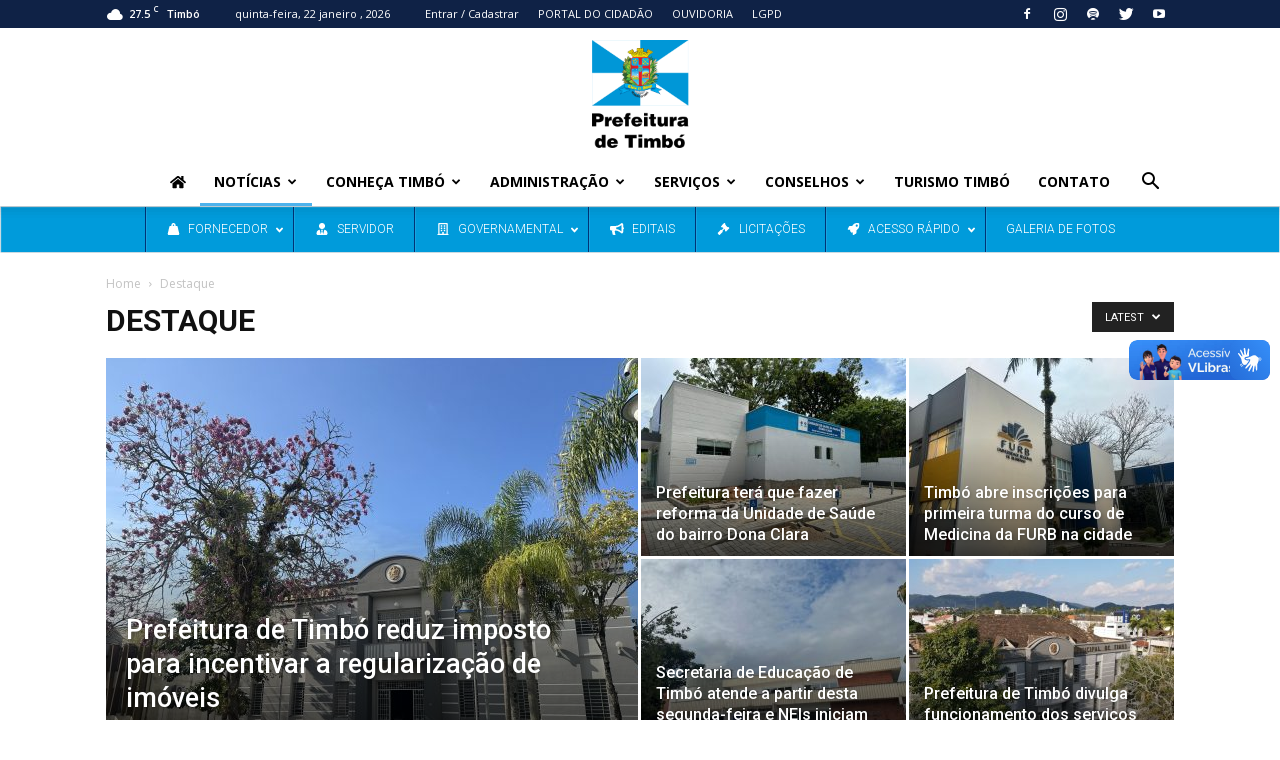

--- FILE ---
content_type: text/html; charset=UTF-8
request_url: https://www.timbo.sc.gov.br/destaque/
body_size: 40400
content:
<!doctype html >
<!--[if IE 8]>    <html class="ie8" lang="en"> <![endif]-->
<!--[if IE 9]>    <html class="ie9" lang="en"> <![endif]-->
<!--[if gt IE 8]><!--> <html lang="pt-BR"> <!--<![endif]-->
<head>
    <title>Destaque | Prefeitura de Timbó</title><link rel="preload" data-rocket-preload as="style" href="https://fonts.googleapis.com/css?family=Open%20Sans%3A300%2C400%2C500%2C600%2C700%2C800%7CUbuntu%7CRoboto%3A%2C300%2C400%2C700%7COpen%20Sans%3A300italic%2C400%2C400italic%2C600%2C600italic%2C700%7CRoboto%3A300%2C400%2C400italic%2C500%2C500italic%2C700%2C900&#038;subset=greek%2Clatin%2Cgreek-ext%2Cvietnamese%2Ccyrillic-ext%2Clatin-ext%2Ccyrillic&#038;display=swap" /><link rel="stylesheet" href="https://fonts.googleapis.com/css?family=Open%20Sans%3A300%2C400%2C500%2C600%2C700%2C800%7CUbuntu%7CRoboto%3A%2C300%2C400%2C700%7COpen%20Sans%3A300italic%2C400%2C400italic%2C600%2C600italic%2C700%7CRoboto%3A300%2C400%2C400italic%2C500%2C500italic%2C700%2C900&#038;subset=greek%2Clatin%2Cgreek-ext%2Cvietnamese%2Ccyrillic-ext%2Clatin-ext%2Ccyrillic&#038;display=swap" media="print" onload="this.media='all'" /><noscript><link rel="stylesheet" href="https://fonts.googleapis.com/css?family=Open%20Sans%3A300%2C400%2C500%2C600%2C700%2C800%7CUbuntu%7CRoboto%3A%2C300%2C400%2C700%7COpen%20Sans%3A300italic%2C400%2C400italic%2C600%2C600italic%2C700%7CRoboto%3A300%2C400%2C400italic%2C500%2C500italic%2C700%2C900&#038;subset=greek%2Clatin%2Cgreek-ext%2Cvietnamese%2Ccyrillic-ext%2Clatin-ext%2Ccyrillic&#038;display=swap" /></noscript>
    <meta charset="UTF-8" />
    <meta name="viewport" content="width=device-width, initial-scale=1.0">
    <link rel="pingback" href="" />
    <meta name='robots' content='max-image-preview:large' />
	<style>img:is([sizes="auto" i], [sizes^="auto," i]) { contain-intrinsic-size: 3000px 1500px }</style>
	<link rel='dns-prefetch' href='//maps.googleapis.com' />
<link rel='dns-prefetch' href='//fonts.googleapis.com' />
<link href='https://fonts.gstatic.com' crossorigin rel='preconnect' />
<link rel="alternate" type="text/calendar" title="Prefeitura de Timbó &raquo; do iCal Feed" href="https://www.timbo.sc.gov.br/eventos/?ical=1" />

<link rel='stylesheet' id='twbbwg-global-css' href='https://www.timbo.sc.gov.br/wp-content/cache/background-css/1/www.timbo.sc.gov.br/wp-content/plugins/photo-gallery/booster/assets/css/global.css?ver=1.0.0&wpr_t=1768924723' type='text/css' media='all' />
<link rel='stylesheet' id='embedpress-css-css' href='https://www.timbo.sc.gov.br/wp-content/plugins/embedpress/assets/css/embedpress.css?ver=1767676622' type='text/css' media='all' />
<link rel='stylesheet' id='embedpress-blocks-style-css' href='https://www.timbo.sc.gov.br/wp-content/plugins/embedpress/assets/css/blocks.build.css?ver=1767676622' type='text/css' media='all' />
<link rel='stylesheet' id='embedpress-lazy-load-css-css' href='https://www.timbo.sc.gov.br/wp-content/plugins/embedpress/assets/css/lazy-load.css?ver=1767676622' type='text/css' media='all' />
<style id='wp-emoji-styles-inline-css' type='text/css'>

	img.wp-smiley, img.emoji {
		display: inline !important;
		border: none !important;
		box-shadow: none !important;
		height: 1em !important;
		width: 1em !important;
		margin: 0 0.07em !important;
		vertical-align: -0.1em !important;
		background: none !important;
		padding: 0 !important;
	}
</style>
<link rel='stylesheet' id='wp-block-library-css' href='https://www.timbo.sc.gov.br/wp-includes/css/dist/block-library/style.min.css?ver=6.7.4' type='text/css' media='all' />
<style id='safe-svg-svg-icon-style-inline-css' type='text/css'>
.safe-svg-cover{text-align:center}.safe-svg-cover .safe-svg-inside{display:inline-block;max-width:100%}.safe-svg-cover svg{fill:currentColor;height:100%;max-height:100%;max-width:100%;width:100%}

</style>
<link rel='stylesheet' id='jet-engine-frontend-css' href='https://www.timbo.sc.gov.br/wp-content/plugins/jet-engine/assets/css/frontend.css?ver=3.5.8' type='text/css' media='all' />
<style id='classic-theme-styles-inline-css' type='text/css'>
/*! This file is auto-generated */
.wp-block-button__link{color:#fff;background-color:#32373c;border-radius:9999px;box-shadow:none;text-decoration:none;padding:calc(.667em + 2px) calc(1.333em + 2px);font-size:1.125em}.wp-block-file__button{background:#32373c;color:#fff;text-decoration:none}
</style>
<style id='global-styles-inline-css' type='text/css'>
:root{--wp--preset--aspect-ratio--square: 1;--wp--preset--aspect-ratio--4-3: 4/3;--wp--preset--aspect-ratio--3-4: 3/4;--wp--preset--aspect-ratio--3-2: 3/2;--wp--preset--aspect-ratio--2-3: 2/3;--wp--preset--aspect-ratio--16-9: 16/9;--wp--preset--aspect-ratio--9-16: 9/16;--wp--preset--color--black: #000000;--wp--preset--color--cyan-bluish-gray: #abb8c3;--wp--preset--color--white: #ffffff;--wp--preset--color--pale-pink: #f78da7;--wp--preset--color--vivid-red: #cf2e2e;--wp--preset--color--luminous-vivid-orange: #ff6900;--wp--preset--color--luminous-vivid-amber: #fcb900;--wp--preset--color--light-green-cyan: #7bdcb5;--wp--preset--color--vivid-green-cyan: #00d084;--wp--preset--color--pale-cyan-blue: #8ed1fc;--wp--preset--color--vivid-cyan-blue: #0693e3;--wp--preset--color--vivid-purple: #9b51e0;--wp--preset--gradient--vivid-cyan-blue-to-vivid-purple: linear-gradient(135deg,rgba(6,147,227,1) 0%,rgb(155,81,224) 100%);--wp--preset--gradient--light-green-cyan-to-vivid-green-cyan: linear-gradient(135deg,rgb(122,220,180) 0%,rgb(0,208,130) 100%);--wp--preset--gradient--luminous-vivid-amber-to-luminous-vivid-orange: linear-gradient(135deg,rgba(252,185,0,1) 0%,rgba(255,105,0,1) 100%);--wp--preset--gradient--luminous-vivid-orange-to-vivid-red: linear-gradient(135deg,rgba(255,105,0,1) 0%,rgb(207,46,46) 100%);--wp--preset--gradient--very-light-gray-to-cyan-bluish-gray: linear-gradient(135deg,rgb(238,238,238) 0%,rgb(169,184,195) 100%);--wp--preset--gradient--cool-to-warm-spectrum: linear-gradient(135deg,rgb(74,234,220) 0%,rgb(151,120,209) 20%,rgb(207,42,186) 40%,rgb(238,44,130) 60%,rgb(251,105,98) 80%,rgb(254,248,76) 100%);--wp--preset--gradient--blush-light-purple: linear-gradient(135deg,rgb(255,206,236) 0%,rgb(152,150,240) 100%);--wp--preset--gradient--blush-bordeaux: linear-gradient(135deg,rgb(254,205,165) 0%,rgb(254,45,45) 50%,rgb(107,0,62) 100%);--wp--preset--gradient--luminous-dusk: linear-gradient(135deg,rgb(255,203,112) 0%,rgb(199,81,192) 50%,rgb(65,88,208) 100%);--wp--preset--gradient--pale-ocean: linear-gradient(135deg,rgb(255,245,203) 0%,rgb(182,227,212) 50%,rgb(51,167,181) 100%);--wp--preset--gradient--electric-grass: linear-gradient(135deg,rgb(202,248,128) 0%,rgb(113,206,126) 100%);--wp--preset--gradient--midnight: linear-gradient(135deg,rgb(2,3,129) 0%,rgb(40,116,252) 100%);--wp--preset--font-size--small: 13px;--wp--preset--font-size--medium: 20px;--wp--preset--font-size--large: 36px;--wp--preset--font-size--x-large: 42px;--wp--preset--spacing--20: 0.44rem;--wp--preset--spacing--30: 0.67rem;--wp--preset--spacing--40: 1rem;--wp--preset--spacing--50: 1.5rem;--wp--preset--spacing--60: 2.25rem;--wp--preset--spacing--70: 3.38rem;--wp--preset--spacing--80: 5.06rem;--wp--preset--shadow--natural: 6px 6px 9px rgba(0, 0, 0, 0.2);--wp--preset--shadow--deep: 12px 12px 50px rgba(0, 0, 0, 0.4);--wp--preset--shadow--sharp: 6px 6px 0px rgba(0, 0, 0, 0.2);--wp--preset--shadow--outlined: 6px 6px 0px -3px rgba(255, 255, 255, 1), 6px 6px rgba(0, 0, 0, 1);--wp--preset--shadow--crisp: 6px 6px 0px rgba(0, 0, 0, 1);}:where(.is-layout-flex){gap: 0.5em;}:where(.is-layout-grid){gap: 0.5em;}body .is-layout-flex{display: flex;}.is-layout-flex{flex-wrap: wrap;align-items: center;}.is-layout-flex > :is(*, div){margin: 0;}body .is-layout-grid{display: grid;}.is-layout-grid > :is(*, div){margin: 0;}:where(.wp-block-columns.is-layout-flex){gap: 2em;}:where(.wp-block-columns.is-layout-grid){gap: 2em;}:where(.wp-block-post-template.is-layout-flex){gap: 1.25em;}:where(.wp-block-post-template.is-layout-grid){gap: 1.25em;}.has-black-color{color: var(--wp--preset--color--black) !important;}.has-cyan-bluish-gray-color{color: var(--wp--preset--color--cyan-bluish-gray) !important;}.has-white-color{color: var(--wp--preset--color--white) !important;}.has-pale-pink-color{color: var(--wp--preset--color--pale-pink) !important;}.has-vivid-red-color{color: var(--wp--preset--color--vivid-red) !important;}.has-luminous-vivid-orange-color{color: var(--wp--preset--color--luminous-vivid-orange) !important;}.has-luminous-vivid-amber-color{color: var(--wp--preset--color--luminous-vivid-amber) !important;}.has-light-green-cyan-color{color: var(--wp--preset--color--light-green-cyan) !important;}.has-vivid-green-cyan-color{color: var(--wp--preset--color--vivid-green-cyan) !important;}.has-pale-cyan-blue-color{color: var(--wp--preset--color--pale-cyan-blue) !important;}.has-vivid-cyan-blue-color{color: var(--wp--preset--color--vivid-cyan-blue) !important;}.has-vivid-purple-color{color: var(--wp--preset--color--vivid-purple) !important;}.has-black-background-color{background-color: var(--wp--preset--color--black) !important;}.has-cyan-bluish-gray-background-color{background-color: var(--wp--preset--color--cyan-bluish-gray) !important;}.has-white-background-color{background-color: var(--wp--preset--color--white) !important;}.has-pale-pink-background-color{background-color: var(--wp--preset--color--pale-pink) !important;}.has-vivid-red-background-color{background-color: var(--wp--preset--color--vivid-red) !important;}.has-luminous-vivid-orange-background-color{background-color: var(--wp--preset--color--luminous-vivid-orange) !important;}.has-luminous-vivid-amber-background-color{background-color: var(--wp--preset--color--luminous-vivid-amber) !important;}.has-light-green-cyan-background-color{background-color: var(--wp--preset--color--light-green-cyan) !important;}.has-vivid-green-cyan-background-color{background-color: var(--wp--preset--color--vivid-green-cyan) !important;}.has-pale-cyan-blue-background-color{background-color: var(--wp--preset--color--pale-cyan-blue) !important;}.has-vivid-cyan-blue-background-color{background-color: var(--wp--preset--color--vivid-cyan-blue) !important;}.has-vivid-purple-background-color{background-color: var(--wp--preset--color--vivid-purple) !important;}.has-black-border-color{border-color: var(--wp--preset--color--black) !important;}.has-cyan-bluish-gray-border-color{border-color: var(--wp--preset--color--cyan-bluish-gray) !important;}.has-white-border-color{border-color: var(--wp--preset--color--white) !important;}.has-pale-pink-border-color{border-color: var(--wp--preset--color--pale-pink) !important;}.has-vivid-red-border-color{border-color: var(--wp--preset--color--vivid-red) !important;}.has-luminous-vivid-orange-border-color{border-color: var(--wp--preset--color--luminous-vivid-orange) !important;}.has-luminous-vivid-amber-border-color{border-color: var(--wp--preset--color--luminous-vivid-amber) !important;}.has-light-green-cyan-border-color{border-color: var(--wp--preset--color--light-green-cyan) !important;}.has-vivid-green-cyan-border-color{border-color: var(--wp--preset--color--vivid-green-cyan) !important;}.has-pale-cyan-blue-border-color{border-color: var(--wp--preset--color--pale-cyan-blue) !important;}.has-vivid-cyan-blue-border-color{border-color: var(--wp--preset--color--vivid-cyan-blue) !important;}.has-vivid-purple-border-color{border-color: var(--wp--preset--color--vivid-purple) !important;}.has-vivid-cyan-blue-to-vivid-purple-gradient-background{background: var(--wp--preset--gradient--vivid-cyan-blue-to-vivid-purple) !important;}.has-light-green-cyan-to-vivid-green-cyan-gradient-background{background: var(--wp--preset--gradient--light-green-cyan-to-vivid-green-cyan) !important;}.has-luminous-vivid-amber-to-luminous-vivid-orange-gradient-background{background: var(--wp--preset--gradient--luminous-vivid-amber-to-luminous-vivid-orange) !important;}.has-luminous-vivid-orange-to-vivid-red-gradient-background{background: var(--wp--preset--gradient--luminous-vivid-orange-to-vivid-red) !important;}.has-very-light-gray-to-cyan-bluish-gray-gradient-background{background: var(--wp--preset--gradient--very-light-gray-to-cyan-bluish-gray) !important;}.has-cool-to-warm-spectrum-gradient-background{background: var(--wp--preset--gradient--cool-to-warm-spectrum) !important;}.has-blush-light-purple-gradient-background{background: var(--wp--preset--gradient--blush-light-purple) !important;}.has-blush-bordeaux-gradient-background{background: var(--wp--preset--gradient--blush-bordeaux) !important;}.has-luminous-dusk-gradient-background{background: var(--wp--preset--gradient--luminous-dusk) !important;}.has-pale-ocean-gradient-background{background: var(--wp--preset--gradient--pale-ocean) !important;}.has-electric-grass-gradient-background{background: var(--wp--preset--gradient--electric-grass) !important;}.has-midnight-gradient-background{background: var(--wp--preset--gradient--midnight) !important;}.has-small-font-size{font-size: var(--wp--preset--font-size--small) !important;}.has-medium-font-size{font-size: var(--wp--preset--font-size--medium) !important;}.has-large-font-size{font-size: var(--wp--preset--font-size--large) !important;}.has-x-large-font-size{font-size: var(--wp--preset--font-size--x-large) !important;}
:where(.wp-block-post-template.is-layout-flex){gap: 1.25em;}:where(.wp-block-post-template.is-layout-grid){gap: 1.25em;}
:where(.wp-block-columns.is-layout-flex){gap: 2em;}:where(.wp-block-columns.is-layout-grid){gap: 2em;}
:root :where(.wp-block-pullquote){font-size: 1.5em;line-height: 1.6;}
</style>
<link rel='stylesheet' id='foobox-free-min-css' href='https://www.timbo.sc.gov.br/wp-content/plugins/foobox-image-lightbox/free/css/foobox.free.min.css?ver=2.7.35' type='text/css' media='all' />
<link rel='stylesheet' id='font-awesome-four-css' href='https://www.timbo.sc.gov.br/wp-content/plugins/font-awesome-4-menus/css/font-awesome.min.css?ver=4.7.0' type='text/css' media='all' />
<link rel='stylesheet' id='bwg_fonts-css' href='https://www.timbo.sc.gov.br/wp-content/plugins/photo-gallery/css/bwg-fonts/fonts.css?ver=0.0.1' type='text/css' media='all' />
<link rel='stylesheet' id='sumoselect-css' href='https://www.timbo.sc.gov.br/wp-content/plugins/photo-gallery/css/sumoselect.min.css?ver=3.4.6' type='text/css' media='all' />
<link rel='stylesheet' id='mCustomScrollbar-css' href='https://www.timbo.sc.gov.br/wp-content/plugins/photo-gallery/css/jquery.mCustomScrollbar.min.css?ver=3.1.5' type='text/css' media='all' />

<link rel='stylesheet' id='bwg_frontend-css' href='https://www.timbo.sc.gov.br/wp-content/cache/background-css/1/www.timbo.sc.gov.br/wp-content/plugins/photo-gallery/css/styles.min.css?ver=1.8.31&wpr_t=1768924723' type='text/css' media='all' />

<link rel='stylesheet' id='tribe-events-v2-single-skeleton-css' href='https://www.timbo.sc.gov.br/wp-content/plugins/the-events-calendar/build/css/tribe-events-single-skeleton.css?ver=6.15.14' type='text/css' media='all' />
<link rel='stylesheet' id='tribe-events-v2-single-skeleton-full-css' href='https://www.timbo.sc.gov.br/wp-content/plugins/the-events-calendar/build/css/tribe-events-single-full.css?ver=6.15.14' type='text/css' media='all' />
<link rel='stylesheet' id='tec-events-elementor-widgets-base-styles-css' href='https://www.timbo.sc.gov.br/wp-content/plugins/the-events-calendar/build/css/integrations/plugins/elementor/widgets/widget-base.css?ver=6.15.14' type='text/css' media='all' />

<link rel='stylesheet' id='ubermenu-css' href='https://www.timbo.sc.gov.br/wp-content/plugins/ubermenu/pro/assets/css/ubermenu.min.css?ver=3.4.1.1' type='text/css' media='all' />
<link rel='stylesheet' id='ubermenu-blue-silver-css' href='https://www.timbo.sc.gov.br/wp-content/plugins/ubermenu/pro/assets/css/skins/bluesilver.css?ver=6.7.4' type='text/css' media='all' />
<link rel='stylesheet' id='elementor-frontend-css' href='https://www.timbo.sc.gov.br/wp-content/plugins/elementor/assets/css/frontend.min.css?ver=3.34.2' type='text/css' media='all' />
<link rel='stylesheet' id='eael-general-css' href='https://www.timbo.sc.gov.br/wp-content/plugins/essential-addons-for-elementor-lite/assets/front-end/css/view/general.min.css?ver=6.5.8' type='text/css' media='all' />
<link rel='stylesheet' id='chld_thm_cfg_parent-css' href='https://www.timbo.sc.gov.br/wp-content/cache/background-css/1/www.timbo.sc.gov.br/wp-content/themes/Newspaper/style.css?ver=6.7.4&wpr_t=1768924723' type='text/css' media='all' />
<link rel='stylesheet' id='td-theme-css' href='https://www.timbo.sc.gov.br/wp-content/themes/TimboPref/style.css?ver=9.0.1' type='text/css' media='all' />
<script type="text/javascript" src="https://www.timbo.sc.gov.br/wp-includes/js/jquery/jquery.min.js?ver=3.7.1" id="jquery-core-js"></script>
<script type="text/javascript" src="https://www.timbo.sc.gov.br/wp-includes/js/jquery/jquery-migrate.min.js?ver=3.4.1" id="jquery-migrate-js"></script>
<script type="text/javascript" src="https://www.timbo.sc.gov.br/wp-content/plugins/photo-gallery/booster/assets/js/circle-progress.js?ver=1.2.2" id="twbbwg-circle-js"></script>
<script type="text/javascript" id="twbbwg-global-js-extra">
/* <![CDATA[ */
var twb = {"nonce":"84469dd5c6","ajax_url":"https:\/\/www.timbo.sc.gov.br\/wp-admin\/admin-ajax.php","plugin_url":"https:\/\/www.timbo.sc.gov.br\/wp-content\/plugins\/photo-gallery\/booster","href":"https:\/\/www.timbo.sc.gov.br\/wp-admin\/admin.php?page=twbbwg_photo-gallery"};
var twb = {"nonce":"84469dd5c6","ajax_url":"https:\/\/www.timbo.sc.gov.br\/wp-admin\/admin-ajax.php","plugin_url":"https:\/\/www.timbo.sc.gov.br\/wp-content\/plugins\/photo-gallery\/booster","href":"https:\/\/www.timbo.sc.gov.br\/wp-admin\/admin.php?page=twbbwg_photo-gallery"};
/* ]]> */
</script>
<script type="text/javascript" src="https://www.timbo.sc.gov.br/wp-content/plugins/photo-gallery/booster/assets/js/global.js?ver=1.0.0" id="twbbwg-global-js"></script>
<script type="text/javascript" id="gk-gravityview-blocks-js-extra">
/* <![CDATA[ */
var gkGravityViewBlocks = {"home_page":"https:\/\/www.timbo.sc.gov.br","ajax_url":"https:\/\/www.timbo.sc.gov.br\/wp-admin\/admin-ajax.php","create_new_view_url":"https:\/\/www.timbo.sc.gov.br\/wp-admin\/post-new.php?post_type=gravityview","edit_view_url":"https:\/\/www.timbo.sc.gov.br\/wp-admin\/post.php?action=edit&post=%s","views":[{"value":"12717","label":"Licen\u00e7as Emitidas - Licenciamento Ambiental (#12717)"}],"gk-gravityview-blocks\/entry":{"previewImage":"https:\/\/www.timbo.sc.gov.br\/wp-content\/plugins\/gravityview\/future\/includes\/gutenberg\/blocks\/entry\/preview.svg"},"gk-gravityview-blocks\/entry-field":{"previewImage":"https:\/\/www.timbo.sc.gov.br\/wp-content\/plugins\/gravityview\/future\/includes\/gutenberg\/blocks\/entry-field\/preview.svg"},"gk-gravityview-blocks\/entry-link":{"previewImage":"https:\/\/www.timbo.sc.gov.br\/wp-content\/plugins\/gravityview\/future\/includes\/gutenberg\/blocks\/entry-link\/preview.svg"},"gk-gravityview-blocks\/view":{"previewImage":"https:\/\/www.timbo.sc.gov.br\/wp-content\/plugins\/gravityview\/future\/includes\/gutenberg\/blocks\/view\/preview.svg"},"gk-gravityview-blocks\/view-details":{"previewImage":"https:\/\/www.timbo.sc.gov.br\/wp-content\/plugins\/gravityview\/future\/includes\/gutenberg\/blocks\/view-details\/preview.svg"}};
/* ]]> */
</script>
<script type="text/javascript" src="https://www.timbo.sc.gov.br/wp-content/plugins/photo-gallery/js/jquery.sumoselect.min.js?ver=3.4.6" id="sumoselect-js"></script>
<script type="text/javascript" src="https://www.timbo.sc.gov.br/wp-content/plugins/photo-gallery/js/tocca.min.js?ver=2.0.9" id="bwg_mobile-js"></script>
<script type="text/javascript" src="https://www.timbo.sc.gov.br/wp-content/plugins/photo-gallery/js/jquery.mCustomScrollbar.concat.min.js?ver=3.1.5" id="mCustomScrollbar-js"></script>
<script type="text/javascript" src="https://www.timbo.sc.gov.br/wp-content/plugins/photo-gallery/js/jquery.fullscreen.min.js?ver=0.6.0" id="jquery-fullscreen-js"></script>
<script type="text/javascript" id="bwg_frontend-js-extra">
/* <![CDATA[ */
var bwg_objectsL10n = {"bwg_field_required":"field is required.","bwg_mail_validation":"Este n\u00e3o \u00e9 um endere\u00e7o de email v\u00e1lido. ","bwg_search_result":"N\u00e3o h\u00e1 imagens que correspondem \u00e0 sua pesquisa.","bwg_select_tag":"Select Tag","bwg_order_by":"Order By","bwg_search":"Pesquisar","bwg_show_ecommerce":"Show Ecommerce","bwg_hide_ecommerce":"Hide Ecommerce","bwg_show_comments":"Exibir Coment\u00e1rios","bwg_hide_comments":"Ocultar Coment\u00e1rios.","bwg_restore":"Restaurar","bwg_maximize":"Maximize","bwg_fullscreen":"Tela Cheia","bwg_exit_fullscreen":"Saia Tela Cheia","bwg_search_tag":"SEARCH...","bwg_tag_no_match":"No tags found","bwg_all_tags_selected":"All tags selected","bwg_tags_selected":"tags selected","play":"Play","pause":"Pausa","is_pro":"","bwg_play":"Play","bwg_pause":"Pausa","bwg_hide_info":"Ocultar informa\u00e7\u00f5es","bwg_show_info":"Mostrar info","bwg_hide_rating":"Esconder classifica\u00e7\u00e3o","bwg_show_rating":"Mostrar classifica\u00e7\u00e3o","ok":"Ok","cancel":"Cancel","select_all":"Select all","lazy_load":"0","lazy_loader":"https:\/\/www.timbo.sc.gov.br\/wp-content\/plugins\/photo-gallery\/images\/ajax_loader.png","front_ajax":"1","bwg_tag_see_all":"see all tags","bwg_tag_see_less":"see less tags"};
/* ]]> */
</script>
<script type="text/javascript" src="https://www.timbo.sc.gov.br/wp-content/plugins/photo-gallery/js/scripts.min.js?ver=1.8.31" id="bwg_frontend-js"></script>
<script type="text/javascript" id="foobox-free-min-js-before">
/* <![CDATA[ */
/* Run FooBox FREE (v2.7.35) */
var FOOBOX = window.FOOBOX = {
	ready: true,
	disableOthers: false,
	o: {wordpress: { enabled: true }, countMessage:'image %index of %total', captions: { dataTitle: ["captionTitle","title","elementorLightboxTitle"], dataDesc: ["captionDesc","description","elementorLightboxDescription"] }, rel: '', excludes:'.fbx-link,.nofoobox,.nolightbox,a[href*="pinterest.com/pin/create/button/"]', affiliate : { enabled: false }},
	selectors: [
		".gallery", ".wp-block-gallery", ".wp-caption", ".wp-block-image", "a:has(img[class*=wp-image-])", ".post a:has(img[class*=wp-image-])", ".foobox"
	],
	pre: function( $ ){
		// Custom JavaScript (Pre)
		
	},
	post: function( $ ){
		// Custom JavaScript (Post)
		
		// Custom Captions Code
		
	},
	custom: function( $ ){
		// Custom Extra JS
		
	}
};
/* ]]> */
</script>
<script type="text/javascript" src="https://www.timbo.sc.gov.br/wp-content/plugins/foobox-image-lightbox/free/js/foobox.free.min.js?ver=2.7.35" id="foobox-free-min-js"></script>
<script type="text/javascript" defer src="https://www.timbo.sc.gov.br/wp-content/plugins/ubermenu/assets/fontawesome/js/all.min.js?ver=6.7.4" id="ubermenu-font-awesome-js-all-js"></script>
<link rel="https://api.w.org/" href="https://www.timbo.sc.gov.br/wp-json/" /><link rel="alternate" title="JSON" type="application/json" href="https://www.timbo.sc.gov.br/wp-json/wp/v2/categories/121" /><meta name="generator" content="WordPress 6.7.4" />
<!-- start Simple Custom CSS and JS -->
<style type="text/css">
.td-theme-wrap .sf-menu .td-normal-menu .sub-menu .td-menu-item > a {
    color: #000 !important;
}</style>
<!-- end Simple Custom CSS and JS -->
<!-- start Simple Custom CSS and JS -->
<style type="text/css">
.td-wp-booster-error {
    background-color: #e4e4e4;
    font-size: 12px;
    padding: 10px;
    display: none;
}</style>
<!-- end Simple Custom CSS and JS -->
<!-- start Simple Custom CSS and JS -->
<style type="text/css">
/* Add your CSS code here.

For example:
.example {
    color: red;
}

For brushing up on your CSS knowledge, check out http://www.w3schools.com/css/css_syntax.asp

End of comment */ 

@media screen and (min-width : 1170px){
	
.menu-item.menu-item-type-post_type.menu-item-object-page.menu-item-has-children.td-menu-item.td-normal-menu.menu-item-45831 ul { width: 34em !important; }
.menu-item.menu-item-type-post_type.menu-item-object-page.menu-item-has-children.td-menu-item.td-normal-menu.menu-item-45831 ul li { width: 50% !important; }
}

.sf-menu ul .td-menu-item > a { padding: 3px 20px; }
.sf-menu .td-normal-menu ul { padding: 10px 0; }

.td-page-content p, .td-post-content p, .wpb_text_column p, .td_block_text_with_title p, .woocommerce #tab-description p, .mce-content-body p {
    margin-bottom: 20px !important;
}</style>
<!-- end Simple Custom CSS and JS -->
<!-- start Simple Custom CSS and JS -->
<style type="text/css">
.td-social-whatsapp {display: inherit !important;}

</style>
<!-- end Simple Custom CSS and JS -->
<!-- start Simple Custom CSS and JS -->
<style type="text/css">
li#menu-item-4261 {
    display: none;
}

li#menu-item-4260 {
    display: none;
}
</style>
<!-- end Simple Custom CSS and JS -->
<!-- start Simple Custom CSS and JS -->
<style type="text/css">
.td-page-content, .td-post-content, .wpb_text_column, .td_block_text_with_title, .woocommerce #tab-description, .mce-content-body {
    font-size: 15px;
    line-height: 22px !important;
    color: #222;
}

#bwg_container1_0 #bwg_container2_0 .bwg-container-0.bwg-standard-thumbnails .bwg-item {
    
    padding: 10px 5px !important;
}</style>
<!-- end Simple Custom CSS and JS -->
<!-- start Simple Custom CSS and JS -->
<style type="text/css">
.td-header-sp-top-menu .td_ul_logout {
    margin-right: 16px;
    display: none !important;
}
 
.td_ul_login{ display: none !important; }

</style>
<!-- end Simple Custom CSS and JS -->
<!-- start Simple Custom CSS and JS -->
<style type="text/css">
.tribe-events .tribe-events-c-promo {
    margin-top: var(--tec-spacer-4);
    display: none;
}

</style>
<!-- end Simple Custom CSS and JS -->
<!-- start Simple Custom CSS and JS -->
<style type="text/css">
.td-full-screen-header-image-wrap {
    position: relative;
    overflow: hidden;
    display: none !important;
}
</style>
<!-- end Simple Custom CSS and JS -->
<!-- start Simple Custom CSS and JS -->
<style type="text/css">
.comments {
    clear: both;
    display: none !important;
}
</style>
<!-- end Simple Custom CSS and JS -->
<!-- start Simple Custom CSS and JS -->
<style type="text/css">
@media all and (max-width: 460px){
.td-menu-mob-open-menu #td-outer-wrap { position: inherit !important;}
}</style>
<!-- end Simple Custom CSS and JS -->
<!-- start Simple Custom CSS and JS -->
<style type="text/css">
.tabela_pavi{ font-size: 12px !important; line-height: 20px !important; }
.tabela_pavi tr td{ border-color: #ccc !important;}  


</style>
<!-- end Simple Custom CSS and JS -->
<!-- start Simple Custom CSS and JS -->
<style type="text/css">
.gform_wrapper .field_sublabel_below .ginput_complex.ginput_container label, .gform_wrapper .field_sublabel_below div[class*=gfield_time_].ginput_container label {
    margin: 1px 0 9px 1px;
    font-weight: bold !important;
}</style>
<!-- end Simple Custom CSS and JS -->
<!-- start Simple Custom CSS and JS -->
<style type="text/css">
.footer-logo-wrap img {
	max-height: 210px !important;
}
.td-logo {
	width: 75%;
	margin: auto;
	padding: 20px 0 20px 0;}
.td-footer-bottom-full .footer-logo-wrap {
    margin-top: 0px !important;}
.grid2 {
    margin-top: 5px !important;
    margin-bottom: 30px !important;
}
.td-header-sp-logo img {
    max-height: 120px !important;
}
.td_block_image_box .td-big-image .td-custom-image a {
    height: 140px !important;
}
.wp_subscribe {
	position:relative;
    top: -38px !important;
}
.sf-menu li .fa {
    margin-right: 5px !important;
    margin-left: 5px !important;
}
.td-main-page-wrap {
    padding-top: 0px !important;
}
.td-header-top-menu-full {
  	background-color: #0F2246 !important;
}
.td-header-style-10 .td-header-top-menu-full .td-header-top-menu,.td-header-style-10 .td-header-top-menu-full a {
    color: #FFF !important;
}
.homelink
{ padding:0;  margin:0; }
		.menufull{ width: 100%; display: table;  list-style: none;}
		.menufull li{ width: 16%; display: table-cell; vertical-align: middle; text-align: center;  background: #2973CB; color: #000 !important;  } 
		.menufull li a{ display: block; color: #FFF; text-decoration: none; padding: 5px 2px; box-sizing: border-box;} 
		
@media all and (max-width: 528px){
.homelink .menufull{ width: 100%; }
.homelink .menufull li{ width: 100%; display: block; nowrap} 		
		}
.cor1{ background: #3D96DC !important;}
.cor2{ background: #70C4EB !important;}
.cor3{ background: #2973CB !important;}
.cor4{ background: #82B8E2 !important;}
.cor5{ background: #2F73A9 !important;}
.ubermenu_navigation_widget-class {
  height: 0px !important; }

.tax-modalidade .td-module-comments {display:none !important;}
.term-licitacoes .td_module_10 .item-details { margin-left: 10px !important; }


.broken-clouds-d2::before {content:'<a href="/a-cidade/previsao-do-tempo-para-timbo-santa-catarina/">';}
.broken-clouds-d2::after {content:'</a>';}</style>
<!-- end Simple Custom CSS and JS -->
<!-- start Simple Custom CSS and JS -->
<meta name="google-site-verification" content="lvpXr-YxK7R4qmHs_AD0bB64vQUq1VdXOXu9EFPzlXg" /><!-- end Simple Custom CSS and JS -->
<!-- start Simple Custom CSS and JS -->
<link rel="icon" type="image/png" sizes="16x16" href="https://www.timbo.sc.gov.br/wp-content/uploads/2024/04/favicon.png"><!-- end Simple Custom CSS and JS -->
<!-- start Simple Custom CSS and JS -->
<!-- Meta Pixel Code -->
<script>
!function(f,b,e,v,n,t,s)
{if(f.fbq)return;n=f.fbq=function(){n.callMethod?
n.callMethod.apply(n,arguments):n.queue.push(arguments)};
if(!f._fbq)f._fbq=n;n.push=n;n.loaded=!0;n.version='2.0';
n.queue=[];t=b.createElement(e);t.async=!0;
t.src=v;s=b.getElementsByTagName(e)[0];
s.parentNode.insertBefore(t,s)}(window, document,'script',
'https://connect.facebook.net/en_US/fbevents.js');
fbq('init', '421207968656074');
fbq('track', 'PageView');
</script>

<noscript><img height="1" width="1" style="display:none"
src="https://www.facebook.com/tr?id=421207968656074&ev=PageView&noscript=1"
/></noscript>
<!-- End Meta Pixel Code --><!-- end Simple Custom CSS and JS -->
<!-- start Simple Custom CSS and JS -->


<!-- Google tag (gtag.js) -->
<script async src="https://www.googletagmanager.com/gtag/js?id=G-SSPCPPGJQY"></script>
<script>
  window.dataLayer = window.dataLayer || [];
  function gtag(){dataLayer.push(arguments);}
  gtag('js', new Date());

  gtag('config', 'G-SSPCPPGJQY');
</script><!-- end Simple Custom CSS and JS -->
<!-- Stream WordPress user activity plugin v4.0.2 -->
<style id="ubermenu-custom-generated-css">
/** Font Awesome 4 Compatibility **/
.fa{font-style:normal;font-variant:normal;font-weight:normal;font-family:FontAwesome;}

/** UberMenu Custom Menu Styles (Customizer) **/
/* main */
 .ubermenu-main { background-color:#009bdb; background:-webkit-gradient(linear,left top,left bottom,from(#009bdb),to(#009bdb)); background:-webkit-linear-gradient(top,#009bdb,#009bdb); background:-moz-linear-gradient(top,#009bdb,#009bdb); background:-ms-linear-gradient(top,#009bdb,#009bdb); background:-o-linear-gradient(top,#009bdb,#009bdb); background:linear-gradient(top,#009bdb,#009bdb); border:1px solid #c9dae2; }
 .ubermenu-main, .ubermenu-main > .ubermenu-nav { -webkit-border-radius:1px; -moz-border-radius:1px; -o-border-radius:1px; border-radius:1px; }
 .ubermenu-main .ubermenu-item-level-0 > .ubermenu-target { text-transform:uppercase; color:#ffffff; }
 .ubermenu.ubermenu-main .ubermenu-item-level-0:hover > .ubermenu-target, .ubermenu-main .ubermenu-item-level-0.ubermenu-active > .ubermenu-target { color:#009bdb; }
 .ubermenu-main .ubermenu-item-level-0.ubermenu-current-menu-item > .ubermenu-target, .ubermenu-main .ubermenu-item-level-0.ubermenu-current-menu-parent > .ubermenu-target, .ubermenu-main .ubermenu-item-level-0.ubermenu-current-menu-ancestor > .ubermenu-target { color:#014e89; }
 .ubermenu-main .ubermenu-item.ubermenu-item-level-0 > .ubermenu-highlight { color:#ffffff; }
 .ubermenu-main .ubermenu-submenu.ubermenu-submenu-drop { color:#ffffff; }
 .ubermenu-main .ubermenu-submenu .ubermenu-highlight { color:#00a7c1; }
 .ubermenu-main, .ubermenu-main .ubermenu-target, .ubermenu-main .ubermenu-nav .ubermenu-item-level-0 .ubermenu-target, .ubermenu-main div, .ubermenu-main p, .ubermenu-main input { font-family:'Roboto', sans-serif; font-weight:300; }
 .ubermenu-responsive-toggle-main, .ubermenu-main, .ubermenu-main .ubermenu-target, .ubermenu-main .ubermenu-nav .ubermenu-item-level-0 .ubermenu-target { font-family:Roboto; }


/** UberMenu Custom Menu Item Styles (Menu Item Settings) **/
/* 4294 */   .ubermenu .ubermenu-item.ubermenu-item-4294 > .ubermenu-target { color:#000000; }
/* 4434 */   .ubermenu .ubermenu-item.ubermenu-item-4434 > .ubermenu-target { color:#000000; }
/* 4296 */   .ubermenu .ubermenu-item.ubermenu-item-4296 > .ubermenu-target { color:#000000; }
/* 4299 */   .ubermenu .ubermenu-item.ubermenu-item-4299 > .ubermenu-target { color:#000000; }
/* 4295 */   .ubermenu .ubermenu-item.ubermenu-item-4295 > .ubermenu-target { color:#000000; }
/* 45831 */  .ubermenu .ubermenu-submenu.ubermenu-submenu-id-45831 { width:1200px; min-width:320px; }

/* Icons */
.ubermenu .ubermenu-item-layout-icon_right > .ubermenu-target-title { margin-right: .6em; display: inline-block; }
.ubermenu .ubermenu-target.ubermenu-item-layout-icon_top, .ubermenu .ubermenu-target.ubermenu-item-layout-icon_bottom{ text-align:center; padding:20px; }
.ubermenu .ubermenu-target.ubermenu-item-layout-icon_top, .ubermenu .ubermenu-target.ubermenu-item-layout-icon_top > .ubermenu-target-text, .ubermenu .ubermenu-target.ubermenu-item-layout-icon_bottom > .ubermenu-target-text, .ubermenu .ubermenu-target.ubermenu-item-layout-icon_bottom > .ubermenu-icon{ text-align:center; display:block; margin-left:auto; margin-right:auto; }

/* Status: Loaded from Transient */

</style><meta name="tec-api-version" content="v1"><meta name="tec-api-origin" content="https://www.timbo.sc.gov.br"><link rel="alternate" href="https://www.timbo.sc.gov.br/wp-json/tribe/events/v1/" /><!--[if lt IE 9]><script src="https://cdnjs.cloudflare.com/ajax/libs/html5shiv/3.7.3/html5shiv.js"></script><![endif]-->
    <meta name="generator" content="Elementor 3.34.2; features: additional_custom_breakpoints; settings: css_print_method-external, google_font-enabled, font_display-auto">
			<style>
				.e-con.e-parent:nth-of-type(n+4):not(.e-lazyloaded):not(.e-no-lazyload),
				.e-con.e-parent:nth-of-type(n+4):not(.e-lazyloaded):not(.e-no-lazyload) * {
					background-image: none !important;
				}
				@media screen and (max-height: 1024px) {
					.e-con.e-parent:nth-of-type(n+3):not(.e-lazyloaded):not(.e-no-lazyload),
					.e-con.e-parent:nth-of-type(n+3):not(.e-lazyloaded):not(.e-no-lazyload) * {
						background-image: none !important;
					}
				}
				@media screen and (max-height: 640px) {
					.e-con.e-parent:nth-of-type(n+2):not(.e-lazyloaded):not(.e-no-lazyload),
					.e-con.e-parent:nth-of-type(n+2):not(.e-lazyloaded):not(.e-no-lazyload) * {
						background-image: none !important;
					}
				}
			</style>
			
<!-- JS generated by theme -->

<script>
    
    

	    var tdBlocksArray = []; //here we store all the items for the current page

	    //td_block class - each ajax block uses a object of this class for requests
	    function tdBlock() {
		    this.id = '';
		    this.block_type = 1; //block type id (1-234 etc)
		    this.atts = '';
		    this.td_column_number = '';
		    this.td_current_page = 1; //
		    this.post_count = 0; //from wp
		    this.found_posts = 0; //from wp
		    this.max_num_pages = 0; //from wp
		    this.td_filter_value = ''; //current live filter value
		    this.is_ajax_running = false;
		    this.td_user_action = ''; // load more or infinite loader (used by the animation)
		    this.header_color = '';
		    this.ajax_pagination_infinite_stop = ''; //show load more at page x
	    }


        // td_js_generator - mini detector
        (function(){
            var htmlTag = document.getElementsByTagName("html")[0];

	        if ( navigator.userAgent.indexOf("MSIE 10.0") > -1 ) {
                htmlTag.className += ' ie10';
            }

            if ( !!navigator.userAgent.match(/Trident.*rv\:11\./) ) {
                htmlTag.className += ' ie11';
            }

	        if ( navigator.userAgent.indexOf("Edge") > -1 ) {
                htmlTag.className += ' ieEdge';
            }

            if ( /(iPad|iPhone|iPod)/g.test(navigator.userAgent) ) {
                htmlTag.className += ' td-md-is-ios';
            }

            var user_agent = navigator.userAgent.toLowerCase();
            if ( user_agent.indexOf("android") > -1 ) {
                htmlTag.className += ' td-md-is-android';
            }

            if ( -1 !== navigator.userAgent.indexOf('Mac OS X')  ) {
                htmlTag.className += ' td-md-is-os-x';
            }

            if ( /chrom(e|ium)/.test(navigator.userAgent.toLowerCase()) ) {
               htmlTag.className += ' td-md-is-chrome';
            }

            if ( -1 !== navigator.userAgent.indexOf('Firefox') ) {
                htmlTag.className += ' td-md-is-firefox';
            }

            if ( -1 !== navigator.userAgent.indexOf('Safari') && -1 === navigator.userAgent.indexOf('Chrome') ) {
                htmlTag.className += ' td-md-is-safari';
            }

            if( -1 !== navigator.userAgent.indexOf('IEMobile') ){
                htmlTag.className += ' td-md-is-iemobile';
            }

        })();




        var tdLocalCache = {};

        ( function () {
            "use strict";

            tdLocalCache = {
                data: {},
                remove: function (resource_id) {
                    delete tdLocalCache.data[resource_id];
                },
                exist: function (resource_id) {
                    return tdLocalCache.data.hasOwnProperty(resource_id) && tdLocalCache.data[resource_id] !== null;
                },
                get: function (resource_id) {
                    return tdLocalCache.data[resource_id];
                },
                set: function (resource_id, cachedData) {
                    tdLocalCache.remove(resource_id);
                    tdLocalCache.data[resource_id] = cachedData;
                }
            };
        })();

    
    
var tds_login_sing_in_widget="show";
var td_viewport_interval_list=[{"limitBottom":767,"sidebarWidth":228},{"limitBottom":1018,"sidebarWidth":300},{"limitBottom":1140,"sidebarWidth":324}];
var td_animation_stack_effect="type0";
var tds_animation_stack=true;
var td_animation_stack_specific_selectors=".entry-thumb, img";
var td_animation_stack_general_selectors=".td-animation-stack img, .td-animation-stack .entry-thumb, .post img";
var td_ajax_url="https:\/\/www.timbo.sc.gov.br\/wp-admin\/admin-ajax.php?td_theme_name=Newspaper&v=9.0.1";
var td_get_template_directory_uri="https:\/\/www.timbo.sc.gov.br\/wp-content\/themes\/Newspaper";
var tds_snap_menu="";
var tds_logo_on_sticky="";
var tds_header_style="10";
var td_please_wait="Please wait...";
var td_email_user_pass_incorrect="User or password incorrect!";
var td_email_user_incorrect="Email or username incorrect!";
var td_email_incorrect="Email incorrect!";
var tds_more_articles_on_post_enable="";
var tds_more_articles_on_post_time_to_wait="";
var tds_more_articles_on_post_pages_distance_from_top=0;
var tds_theme_color_site_wide="#4db2ec";
var tds_smart_sidebar="enabled";
var tdThemeName="Newspaper";
var td_magnific_popup_translation_tPrev="Previous (Left arrow key)";
var td_magnific_popup_translation_tNext="Next (Right arrow key)";
var td_magnific_popup_translation_tCounter="%curr% of %total%";
var td_magnific_popup_translation_ajax_tError="The content from %url% could not be loaded.";
var td_magnific_popup_translation_image_tError="The image #%curr% could not be loaded.";
var tdsDateFormat="l,  j F , Y";
var tdDateNamesI18n={"month_names":["janeiro","fevereiro","mar\u00e7o","abril","maio","junho","julho","agosto","setembro","outubro","novembro","dezembro"],"month_names_short":["jan","fev","mar","abr","maio","jun","jul","ago","set","out","nov","dez"],"day_names":["domingo","segunda-feira","ter\u00e7a-feira","quarta-feira","quinta-feira","sexta-feira","s\u00e1bado"],"day_names_short":["dom","seg","ter","qua","qui","sex","s\u00e1b"]};
var td_ad_background_click_link="";
var td_ad_background_click_target="";
</script>


<!-- Header style compiled by theme -->

<style>
    
.td-header-wrap .td-header-top-menu-full,
    .td-header-wrap .top-header-menu .sub-menu {
        background-color: #0f2246;
    }
    .td-header-style-8 .td-header-top-menu-full {
        background-color: transparent;
    }
    .td-header-style-8 .td-header-top-menu-full .td-header-top-menu {
        background-color: #0f2246;
        padding-left: 15px;
        padding-right: 15px;
    }

    .td-header-wrap .td-header-top-menu-full .td-header-top-menu,
    .td-header-wrap .td-header-top-menu-full {
        border-bottom: none;
    }


    
    .td-header-top-menu,
    .td-header-top-menu a,
    .td-header-wrap .td-header-top-menu-full .td-header-top-menu,
    .td-header-wrap .td-header-top-menu-full a,
    .td-header-style-8 .td-header-top-menu,
    .td-header-style-8 .td-header-top-menu a,
    .td-header-top-menu .td-drop-down-search .entry-title a {
        color: #ffffff;
    }

    
    .top-header-menu .current-menu-item > a,
    .top-header-menu .current-menu-ancestor > a,
    .top-header-menu .current-category-ancestor > a,
    .top-header-menu li a:hover,
    .td-header-sp-top-widget .td-icon-search:hover {
        color: #1e73be;
    }

    
    .td-header-wrap .td-header-sp-top-widget i.td-icon-font:hover {
        color: #1e73be;
    }


    
    .td-theme-wrap .sf-menu .td-normal-menu .sub-menu .td-menu-item > a {
        color: #ffffff;
    }

    
    .td-header-bg:before {
        background-image: var(--wpr-bg-ad6517a9-3ccb-4f5d-ad2c-59f162b2942f);
    }

    
    .td-header-bg:before {
        background-repeat: repeat;
    }

    
    .td-header-bg:before {
        background-size: auto;
    }

    
    .td-header-bg:before {
        background-position: center center;
    }

    
    .td-footer-wrapper .footer-social-wrap i.td-icon-font:hover {
        color: #1e73be;
    }
</style>

<script type="application/ld+json">
                        {
                            "@context": "http://schema.org",
                            "@type": "BreadcrumbList",
                            "itemListElement": [{
                            "@type": "ListItem",
                            "position": 1,
                                "item": {
                                "@type": "WebSite",
                                "@id": "https://www.timbo.sc.gov.br/",
                                "name": "Home"                                               
                            }
                        },{
                            "@type": "ListItem",
                            "position": 2,
                                "item": {
                                "@type": "WebPage",
                                "@id": "https://www.timbo.sc.gov.br/destaque/",
                                "name": "Destaque"
                            }
                        }    ]
                        }
                       </script>		<style type="text/css" id="wp-custom-css">
			.td-page-content p, .td-post-content p, .wpb_text_column p, .td_block_text_with_title p, .woocommerce #tab-description p, .mce-content-body p {
  margin-bottom: 0;
}

h4 {
  font-size: 20px;
  line-height: 29px;
  margin-top: 0;
  margin-bottom: 0;
}
.td-header-sp-logo img
{
  max-height: 120px !important;
  max-width: 367px !important;
}
.td-footer-bottom-full .footer-logo-wrap
{
  margin-top: 35px;
  margin-bottom: 0;
  max-width: 175px !important;
}
.td-footer-bottom-full .footer-logo-wrap
{
  margin-top: 10px;
  margin-bottom: 0;
  max-width: 150px !important;
}
.home .elementor-widget .elementor-icon-list-item, .elementor-widget .elementor-icon-list-item a { justify-content: flex-start; text-align: left; align-items: flex-start; }
.home .elementor-widget.elementor-widget-icon-list .elementor-icon-list-icon { display: flex; position: relative; top: var(--icon-vertical-offset, initial); margin-top: 6px; }		</style>
		<noscript><style id="rocket-lazyload-nojs-css">.rll-youtube-player, [data-lazy-src]{display:none !important;}</style></noscript><style id="wpr-lazyload-bg-container"></style><style id="wpr-lazyload-bg-exclusion"></style>
<noscript>
<style id="wpr-lazyload-bg-nostyle">.twb-custom-button:before,
#wp-admin-bar-booster-top-button .ab-item:before{--wpr-bg-8fbc4080-605d-4ba5-b3fa-909e71da7f66: url('https://www.timbo.sc.gov.br/wp-content/plugins/photo-gallery/booster/assets/images/optimize.svg');}.elementor-control .twb_elementor_control_title.twb_not_optimized{--wpr-bg-b4b00d3a-3565-4827-8256-3128f57c7a34: url('https://www.timbo.sc.gov.br/wp-content/plugins/photo-gallery/booster/assets/images/red-info.svg');}.elementor-control .twb_elementor_control_title span.twb_inprogress{--wpr-bg-63731540-106c-4a2e-9b9d-5bf8a431423f: url('https://www.timbo.sc.gov.br/wp-content/plugins/photo-gallery/booster/assets/images/loader_green.svg');}.elementor-panel .elementor-tab-control-twb_optimize a:before{--wpr-bg-6d8f9259-093e-4575-a0ff-1ea964aad1a8: url('https://www.timbo.sc.gov.br/wp-content/plugins/photo-gallery/booster/assets/images/logo_dark.svg');}.elementor-panel-menu-item-icon .twb-element-menu-icon:before{--wpr-bg-c41974d8-1a43-40be-beb7-baacdb4a61e4: url('https://www.timbo.sc.gov.br/wp-content/plugins/photo-gallery/booster/assets/images/logo_dark.svg');}#twb-speed-galleries_bwg:before{--wpr-bg-9ace20aa-2b9b-44d5-875b-2746da5c70af: url('https://www.timbo.sc.gov.br/wp-content/plugins/photo-gallery/booster/assets/images/pg.svg');}#twb-speed-manage_fm:before{--wpr-bg-b196f3ae-dd3d-4636-80d4-91ddebcfa516: url('https://www.timbo.sc.gov.br/wp-content/plugins/photo-gallery/booster/assets/images/fm.svg');}th[id^='twb-speed-']:after{--wpr-bg-4bea075d-39a1-4926-8e3a-997583f35ed9: url('https://www.timbo.sc.gov.br/wp-content/plugins/photo-gallery/booster/assets/images/closed_eye.svg');}.twb-optimized:before{--wpr-bg-9e06a275-2cbf-4192-b779-b2127f4706db: url('https://www.timbo.sc.gov.br/wp-content/plugins/photo-gallery/booster/assets/images/not_optimized.svg');}.twb-notoptimized:before{--wpr-bg-d4011848-2bb1-4a0a-b0a8-d9e5b95c44ae: url('https://www.timbo.sc.gov.br/wp-content/plugins/photo-gallery/booster/assets/images/check_score.svg');}.twb-optimizing:before{--wpr-bg-07f6bedf-a632-4066-a6f7-52feeb71214c: url('https://www.timbo.sc.gov.br/wp-content/plugins/photo-gallery/booster/assets/images/loader.svg');}#wpadminbar .twb-loader,
.twb-loader{--wpr-bg-9b26160f-c0b7-4c7c-b7e2-3c743f618af7: url('https://www.timbo.sc.gov.br/wp-content/plugins/photo-gallery/booster/assets/images/loader.svg');}#wpadminbar .twb-reload,
.twb-reload{--wpr-bg-b4ca19ec-0797-4027-9ad7-c0946ea4cc79: url('https://www.timbo.sc.gov.br/wp-content/plugins/photo-gallery/booster/assets/images/reload.svg');}#wpadminbar .twb-score0,
.twb-score0{--wpr-bg-68384cfc-3aa6-487e-b8cd-4308e4e2a693: url('https://www.timbo.sc.gov.br/wp-content/plugins/photo-gallery/booster/assets/images/red-info.svg');}#wpadminbar .twb_admin_bar_menu.twb_frontend.twb_score_inprogress span,
#wpadminbar .twb_admin_bar_menu.twb_backend .twb_admin_bar_menu_header span{--wpr-bg-5f8a9af0-16cd-4462-9605-9c095a4aa4a6: url('https://www.timbo.sc.gov.br/wp-content/plugins/photo-gallery/booster/assets/images/loader_green.svg');}#wpadminbar .twb_admin_bar_menu.twb_backend .twb_admin_bar_menu_header span.twb_backend_not_optimized_logo{--wpr-bg-7482feea-399c-47bf-b8a1-dcb9dc6e355a: url('https://www.timbo.sc.gov.br/wp-content/plugins/photo-gallery/booster/assets/images/not_optimized.svg');}#wpadminbar .twb_admin_bar_menu.twb_backend .twb_admin_bar_menu_header span.twb_counted{--wpr-bg-e63d59ff-6521-4922-8d95-d2b97e6c96da: url('https://www.timbo.sc.gov.br/wp-content/plugins/photo-gallery/booster/assets/images/not_optimized.svg');}#wpadminbar .twb_counted .twb_status_title{--wpr-bg-2e75a154-23a5-49a5-a48e-79c6b78725d1: url('https://www.timbo.sc.gov.br/wp-content/plugins/photo-gallery/booster/assets/images/green-info.svg');}#wpadminbar .twb_admin_bar_menu_content .twb_score_inprogress span{--wpr-bg-b4d8d3c8-fb9c-4792-a8c2-4bdb83768394: url('https://www.timbo.sc.gov.br/wp-content/plugins/photo-gallery/booster/assets/images/loader_green.svg');}#wpadminbar .twb_counted .twb_counted_congrats_row span.twb_up_arrow{--wpr-bg-0043cbe9-06d8-4954-b00a-90822d174d74: url('https://www.timbo.sc.gov.br/wp-content/plugins/photo-gallery/booster/assets/images/up_arrow_nav.svg');}#wpadminbar .twb_counted .twb_counted_congrats_row span.twb_down_arrow{--wpr-bg-0d0f2900-5b47-41b9-b8ec-a1b66ee4c60c: url('https://www.timbo.sc.gov.br/wp-content/plugins/photo-gallery/booster/assets/images/down_arrow_nav.svg');}#wpadminbar .twb_counting_container p.twb_counting_title span{--wpr-bg-932ed86c-03cd-4243-b294-483428f5a25f: url('https://www.timbo.sc.gov.br/wp-content/plugins/photo-gallery/booster/assets/images/loader_green.svg');}#spider_popup_left,#spider_popup_right{--wpr-bg-b8da54de-e9f1-4dbf-a4cb-7f008244d805: url('https://www.timbo.sc.gov.br/wp-content/plugins/photo-gallery/images/blank.gif');}.bwg_spider_popup_loading,.footer-list-block .bwp_gallery .bwg_spider_popup_loading,.footer-list-block .bwp_gallery_tags .bwg_spider_popup_loading{--wpr-bg-2507b745-e66d-4c58-9fde-9ab4f081a583: url('https://www.timbo.sc.gov.br/wp-content/plugins/photo-gallery/images/ajax_loader.png');}.bwg_captcha_refresh{--wpr-bg-2ab0590f-957b-4c31-a362-73f9c002ae1f: url('https://www.timbo.sc.gov.br/wp-content/plugins/photo-gallery/images/captcha_refresh.png');}.bwg_spider_ajax_loading{--wpr-bg-0598af18-df0e-47ef-a93b-94c92903105c: url('https://www.timbo.sc.gov.br/wp-content/plugins/photo-gallery/images/ajax_loader.png');}.bwg-loading{--wpr-bg-73072c43-3571-4013-8597-da54b78250df: url('https://www.timbo.sc.gov.br/wp-content/plugins/photo-gallery/images/ajax_loader.png');}.bwg_carousel_preload{--wpr-bg-06f26d0b-9d55-4014-bd06-d0a96695b97a: url('https://www.timbo.sc.gov.br/wp-content/plugins/photo-gallery/images/ajax_loader.png');}.lazy_loader{--wpr-bg-bc686b3a-49f1-459b-9a4b-2eb5b2f6f4d9: url('https://www.timbo.sc.gov.br/wp-content/plugins/photo-gallery/images/ajax_loader.png');}.td-live-theme-demos .td-popup-classy span{--wpr-bg-af2a90f1-5001-4fe8-aa43-03476993ce90: url('https://www.timbo.sc.gov.br/wp-content/themes/Newspaper/demos_popup/new-badge.png');}.clear-sky-d{--wpr-bg-021bec4f-440b-4a18-b8b2-5ac7e255e7b3: url('https://www.timbo.sc.gov.br/wp-content/themes/Newspaper/images/sprite/weather/clear-sky-d.png');}.clear-sky-n{--wpr-bg-6159de6c-23ec-4520-a44d-ac4b2678c800: url('https://www.timbo.sc.gov.br/wp-content/themes/Newspaper/images/sprite/weather/clear-sky-n.png');}.few-clouds-d{--wpr-bg-c10fd63b-d875-4637-af55-b8e96eef913b: url('https://www.timbo.sc.gov.br/wp-content/themes/Newspaper/images/sprite/weather/few-clouds-d.png');}.few-clouds-n{--wpr-bg-cfee2bd5-fadc-4a88-bdf5-42c509761522: url('https://www.timbo.sc.gov.br/wp-content/themes/Newspaper/images/sprite/weather/few-clouds-n.png');}.scattered-clouds-d{--wpr-bg-e67f2dcc-c834-4697-9041-3ba53af4e446: url('https://www.timbo.sc.gov.br/wp-content/themes/Newspaper/images/sprite/weather/scattered-clouds-d.png');}.scattered-clouds-n{--wpr-bg-58031e18-8f3e-4c13-abb7-0616989bb24b: url('https://www.timbo.sc.gov.br/wp-content/themes/Newspaper/images/sprite/weather/scattered-clouds-n.png');}.broken-clouds-d{--wpr-bg-dc3c63ee-1c74-43d1-bd36-3a3b28ea6d0b: url('https://www.timbo.sc.gov.br/wp-content/themes/Newspaper/images/sprite/weather/broken-clouds-d.png');}.broken-clouds-n{--wpr-bg-c57408e0-6376-4040-bd30-99b29074bcf3: url('https://www.timbo.sc.gov.br/wp-content/themes/Newspaper/images/sprite/weather/broken-clouds-n.png');}.shower-rain-d{--wpr-bg-48ca4925-461b-4047-8849-29dac0bac861: url('https://www.timbo.sc.gov.br/wp-content/themes/Newspaper/images/sprite/weather/shower-rain-d.png');}.shower-rain-n{--wpr-bg-38f8ee3e-4f1b-4c51-bec8-dda7a92577f3: url('https://www.timbo.sc.gov.br/wp-content/themes/Newspaper/images/sprite/weather/shower-rain-n.png');}.rain-d{--wpr-bg-bae68cf9-eed8-4953-a831-beda0df2084f: url('https://www.timbo.sc.gov.br/wp-content/themes/Newspaper/images/sprite/weather/rain-d.png');}.rain-n{--wpr-bg-33ac8303-7bf5-4842-a1d3-b2ce19869866: url('https://www.timbo.sc.gov.br/wp-content/themes/Newspaper/images/sprite/weather/rain-n.png');}.thunderstorm-d{--wpr-bg-9b422302-c0ce-4131-90c4-0bb7cba74c13: url('https://www.timbo.sc.gov.br/wp-content/themes/Newspaper/images/sprite/weather/thunderstorm.png');}.thunderstorm-n{--wpr-bg-ebe0e72d-09d7-41b5-abae-d50bd0caa22f: url('https://www.timbo.sc.gov.br/wp-content/themes/Newspaper/images/sprite/weather/thunderstorm.png');}.snow-d{--wpr-bg-225089d0-3563-4dfe-bf75-eb24a6c88ac3: url('https://www.timbo.sc.gov.br/wp-content/themes/Newspaper/images/sprite/weather/snow-d.png');}.snow-n{--wpr-bg-3d360dc1-16d9-42bb-bd21-89ecb1c92dcf: url('https://www.timbo.sc.gov.br/wp-content/themes/Newspaper/images/sprite/weather/snow-n.png');}.mist-d{--wpr-bg-4d0f7d45-8942-45bc-b037-d33fa9860b9f: url('https://www.timbo.sc.gov.br/wp-content/themes/Newspaper/images/sprite/weather/mist.png');}.mist-n{--wpr-bg-a7b95f71-c58d-4e49-8ad1-d399096b7a7d: url('https://www.timbo.sc.gov.br/wp-content/themes/Newspaper/images/sprite/weather/mist.png');}.td-sp{--wpr-bg-389931d4-500a-44b4-bef1-7a01dcbd1242: url('https://www.timbo.sc.gov.br/wp-content/themes/Newspaper/images/sprite/elements@2x.png');}.td-sp{--wpr-bg-9a1537df-38ae-4860-9dee-195ded4e1ca6: url('https://www.timbo.sc.gov.br/wp-content/themes/Newspaper/images/sprite/elements.png');}.td-live-theme-demos .td-popup{--wpr-bg-7095f110-760c-415a-9ee0-2ef9f80fc6ec: url('https://www.timbo.sc.gov.br/wp-content/themes/Newspaper/demos_popup/demos-popup.png?v=4');}.td_block_exchange .td-flags{--wpr-bg-cd36e2a8-e0dd-4006-8c43-c68a44ce186c: url('https://www.timbo.sc.gov.br/wp-content/themes/Newspaper/images/flags/flags.png');}.td-header-bg:before{--wpr-bg-ad6517a9-3ccb-4f5d-ad2c-59f162b2942f: url('https://www.timbo.sc.gov.br/wp-content/uploads/2025/02/small-hexagon-shape-with-light-white-and-grey-color-seamless-pattern-background-free-vector-300x179.jpg');}</style>
</noscript>
<script type="application/javascript">const rocket_pairs = [{"selector":".twb-custom-button,\n#wp-admin-bar-booster-top-button .ab-item","style":".twb-custom-button:before,\n#wp-admin-bar-booster-top-button .ab-item:before{--wpr-bg-8fbc4080-605d-4ba5-b3fa-909e71da7f66: url('https:\/\/www.timbo.sc.gov.br\/wp-content\/plugins\/photo-gallery\/booster\/assets\/images\/optimize.svg');}","hash":"8fbc4080-605d-4ba5-b3fa-909e71da7f66","url":"https:\/\/www.timbo.sc.gov.br\/wp-content\/plugins\/photo-gallery\/booster\/assets\/images\/optimize.svg"},{"selector":".elementor-control .twb_elementor_control_title.twb_not_optimized","style":".elementor-control .twb_elementor_control_title.twb_not_optimized{--wpr-bg-b4b00d3a-3565-4827-8256-3128f57c7a34: url('https:\/\/www.timbo.sc.gov.br\/wp-content\/plugins\/photo-gallery\/booster\/assets\/images\/red-info.svg');}","hash":"b4b00d3a-3565-4827-8256-3128f57c7a34","url":"https:\/\/www.timbo.sc.gov.br\/wp-content\/plugins\/photo-gallery\/booster\/assets\/images\/red-info.svg"},{"selector":".elementor-control .twb_elementor_control_title span.twb_inprogress","style":".elementor-control .twb_elementor_control_title span.twb_inprogress{--wpr-bg-63731540-106c-4a2e-9b9d-5bf8a431423f: url('https:\/\/www.timbo.sc.gov.br\/wp-content\/plugins\/photo-gallery\/booster\/assets\/images\/loader_green.svg');}","hash":"63731540-106c-4a2e-9b9d-5bf8a431423f","url":"https:\/\/www.timbo.sc.gov.br\/wp-content\/plugins\/photo-gallery\/booster\/assets\/images\/loader_green.svg"},{"selector":".elementor-panel .elementor-tab-control-twb_optimize a","style":".elementor-panel .elementor-tab-control-twb_optimize a:before{--wpr-bg-6d8f9259-093e-4575-a0ff-1ea964aad1a8: url('https:\/\/www.timbo.sc.gov.br\/wp-content\/plugins\/photo-gallery\/booster\/assets\/images\/logo_dark.svg');}","hash":"6d8f9259-093e-4575-a0ff-1ea964aad1a8","url":"https:\/\/www.timbo.sc.gov.br\/wp-content\/plugins\/photo-gallery\/booster\/assets\/images\/logo_dark.svg"},{"selector":".elementor-panel-menu-item-icon .twb-element-menu-icon","style":".elementor-panel-menu-item-icon .twb-element-menu-icon:before{--wpr-bg-c41974d8-1a43-40be-beb7-baacdb4a61e4: url('https:\/\/www.timbo.sc.gov.br\/wp-content\/plugins\/photo-gallery\/booster\/assets\/images\/logo_dark.svg');}","hash":"c41974d8-1a43-40be-beb7-baacdb4a61e4","url":"https:\/\/www.timbo.sc.gov.br\/wp-content\/plugins\/photo-gallery\/booster\/assets\/images\/logo_dark.svg"},{"selector":"#twb-speed-galleries_bwg","style":"#twb-speed-galleries_bwg:before{--wpr-bg-9ace20aa-2b9b-44d5-875b-2746da5c70af: url('https:\/\/www.timbo.sc.gov.br\/wp-content\/plugins\/photo-gallery\/booster\/assets\/images\/pg.svg');}","hash":"9ace20aa-2b9b-44d5-875b-2746da5c70af","url":"https:\/\/www.timbo.sc.gov.br\/wp-content\/plugins\/photo-gallery\/booster\/assets\/images\/pg.svg"},{"selector":"#twb-speed-manage_fm","style":"#twb-speed-manage_fm:before{--wpr-bg-b196f3ae-dd3d-4636-80d4-91ddebcfa516: url('https:\/\/www.timbo.sc.gov.br\/wp-content\/plugins\/photo-gallery\/booster\/assets\/images\/fm.svg');}","hash":"b196f3ae-dd3d-4636-80d4-91ddebcfa516","url":"https:\/\/www.timbo.sc.gov.br\/wp-content\/plugins\/photo-gallery\/booster\/assets\/images\/fm.svg"},{"selector":"th[id^='twb-speed-']","style":"th[id^='twb-speed-']:after{--wpr-bg-4bea075d-39a1-4926-8e3a-997583f35ed9: url('https:\/\/www.timbo.sc.gov.br\/wp-content\/plugins\/photo-gallery\/booster\/assets\/images\/closed_eye.svg');}","hash":"4bea075d-39a1-4926-8e3a-997583f35ed9","url":"https:\/\/www.timbo.sc.gov.br\/wp-content\/plugins\/photo-gallery\/booster\/assets\/images\/closed_eye.svg"},{"selector":".twb-optimized","style":".twb-optimized:before{--wpr-bg-9e06a275-2cbf-4192-b779-b2127f4706db: url('https:\/\/www.timbo.sc.gov.br\/wp-content\/plugins\/photo-gallery\/booster\/assets\/images\/not_optimized.svg');}","hash":"9e06a275-2cbf-4192-b779-b2127f4706db","url":"https:\/\/www.timbo.sc.gov.br\/wp-content\/plugins\/photo-gallery\/booster\/assets\/images\/not_optimized.svg"},{"selector":".twb-notoptimized","style":".twb-notoptimized:before{--wpr-bg-d4011848-2bb1-4a0a-b0a8-d9e5b95c44ae: url('https:\/\/www.timbo.sc.gov.br\/wp-content\/plugins\/photo-gallery\/booster\/assets\/images\/check_score.svg');}","hash":"d4011848-2bb1-4a0a-b0a8-d9e5b95c44ae","url":"https:\/\/www.timbo.sc.gov.br\/wp-content\/plugins\/photo-gallery\/booster\/assets\/images\/check_score.svg"},{"selector":".twb-optimizing","style":".twb-optimizing:before{--wpr-bg-07f6bedf-a632-4066-a6f7-52feeb71214c: url('https:\/\/www.timbo.sc.gov.br\/wp-content\/plugins\/photo-gallery\/booster\/assets\/images\/loader.svg');}","hash":"07f6bedf-a632-4066-a6f7-52feeb71214c","url":"https:\/\/www.timbo.sc.gov.br\/wp-content\/plugins\/photo-gallery\/booster\/assets\/images\/loader.svg"},{"selector":"#wpadminbar .twb-loader,\n.twb-loader","style":"#wpadminbar .twb-loader,\n.twb-loader{--wpr-bg-9b26160f-c0b7-4c7c-b7e2-3c743f618af7: url('https:\/\/www.timbo.sc.gov.br\/wp-content\/plugins\/photo-gallery\/booster\/assets\/images\/loader.svg');}","hash":"9b26160f-c0b7-4c7c-b7e2-3c743f618af7","url":"https:\/\/www.timbo.sc.gov.br\/wp-content\/plugins\/photo-gallery\/booster\/assets\/images\/loader.svg"},{"selector":"#wpadminbar .twb-reload,\n.twb-reload","style":"#wpadminbar .twb-reload,\n.twb-reload{--wpr-bg-b4ca19ec-0797-4027-9ad7-c0946ea4cc79: url('https:\/\/www.timbo.sc.gov.br\/wp-content\/plugins\/photo-gallery\/booster\/assets\/images\/reload.svg');}","hash":"b4ca19ec-0797-4027-9ad7-c0946ea4cc79","url":"https:\/\/www.timbo.sc.gov.br\/wp-content\/plugins\/photo-gallery\/booster\/assets\/images\/reload.svg"},{"selector":"#wpadminbar .twb-score0,\n.twb-score0","style":"#wpadminbar .twb-score0,\n.twb-score0{--wpr-bg-68384cfc-3aa6-487e-b8cd-4308e4e2a693: url('https:\/\/www.timbo.sc.gov.br\/wp-content\/plugins\/photo-gallery\/booster\/assets\/images\/red-info.svg');}","hash":"68384cfc-3aa6-487e-b8cd-4308e4e2a693","url":"https:\/\/www.timbo.sc.gov.br\/wp-content\/plugins\/photo-gallery\/booster\/assets\/images\/red-info.svg"},{"selector":"#wpadminbar .twb_admin_bar_menu.twb_frontend.twb_score_inprogress span,\n#wpadminbar .twb_admin_bar_menu.twb_backend .twb_admin_bar_menu_header span","style":"#wpadminbar .twb_admin_bar_menu.twb_frontend.twb_score_inprogress span,\n#wpadminbar .twb_admin_bar_menu.twb_backend .twb_admin_bar_menu_header span{--wpr-bg-5f8a9af0-16cd-4462-9605-9c095a4aa4a6: url('https:\/\/www.timbo.sc.gov.br\/wp-content\/plugins\/photo-gallery\/booster\/assets\/images\/loader_green.svg');}","hash":"5f8a9af0-16cd-4462-9605-9c095a4aa4a6","url":"https:\/\/www.timbo.sc.gov.br\/wp-content\/plugins\/photo-gallery\/booster\/assets\/images\/loader_green.svg"},{"selector":"#wpadminbar .twb_admin_bar_menu.twb_backend .twb_admin_bar_menu_header span.twb_backend_not_optimized_logo","style":"#wpadminbar .twb_admin_bar_menu.twb_backend .twb_admin_bar_menu_header span.twb_backend_not_optimized_logo{--wpr-bg-7482feea-399c-47bf-b8a1-dcb9dc6e355a: url('https:\/\/www.timbo.sc.gov.br\/wp-content\/plugins\/photo-gallery\/booster\/assets\/images\/not_optimized.svg');}","hash":"7482feea-399c-47bf-b8a1-dcb9dc6e355a","url":"https:\/\/www.timbo.sc.gov.br\/wp-content\/plugins\/photo-gallery\/booster\/assets\/images\/not_optimized.svg"},{"selector":"#wpadminbar .twb_admin_bar_menu.twb_backend .twb_admin_bar_menu_header span.twb_counted","style":"#wpadminbar .twb_admin_bar_menu.twb_backend .twb_admin_bar_menu_header span.twb_counted{--wpr-bg-e63d59ff-6521-4922-8d95-d2b97e6c96da: url('https:\/\/www.timbo.sc.gov.br\/wp-content\/plugins\/photo-gallery\/booster\/assets\/images\/not_optimized.svg');}","hash":"e63d59ff-6521-4922-8d95-d2b97e6c96da","url":"https:\/\/www.timbo.sc.gov.br\/wp-content\/plugins\/photo-gallery\/booster\/assets\/images\/not_optimized.svg"},{"selector":"#wpadminbar .twb_counted .twb_status_title","style":"#wpadminbar .twb_counted .twb_status_title{--wpr-bg-2e75a154-23a5-49a5-a48e-79c6b78725d1: url('https:\/\/www.timbo.sc.gov.br\/wp-content\/plugins\/photo-gallery\/booster\/assets\/images\/green-info.svg');}","hash":"2e75a154-23a5-49a5-a48e-79c6b78725d1","url":"https:\/\/www.timbo.sc.gov.br\/wp-content\/plugins\/photo-gallery\/booster\/assets\/images\/green-info.svg"},{"selector":"#wpadminbar .twb_admin_bar_menu_content .twb_score_inprogress span","style":"#wpadminbar .twb_admin_bar_menu_content .twb_score_inprogress span{--wpr-bg-b4d8d3c8-fb9c-4792-a8c2-4bdb83768394: url('https:\/\/www.timbo.sc.gov.br\/wp-content\/plugins\/photo-gallery\/booster\/assets\/images\/loader_green.svg');}","hash":"b4d8d3c8-fb9c-4792-a8c2-4bdb83768394","url":"https:\/\/www.timbo.sc.gov.br\/wp-content\/plugins\/photo-gallery\/booster\/assets\/images\/loader_green.svg"},{"selector":"#wpadminbar .twb_counted .twb_counted_congrats_row span.twb_up_arrow","style":"#wpadminbar .twb_counted .twb_counted_congrats_row span.twb_up_arrow{--wpr-bg-0043cbe9-06d8-4954-b00a-90822d174d74: url('https:\/\/www.timbo.sc.gov.br\/wp-content\/plugins\/photo-gallery\/booster\/assets\/images\/up_arrow_nav.svg');}","hash":"0043cbe9-06d8-4954-b00a-90822d174d74","url":"https:\/\/www.timbo.sc.gov.br\/wp-content\/plugins\/photo-gallery\/booster\/assets\/images\/up_arrow_nav.svg"},{"selector":"#wpadminbar .twb_counted .twb_counted_congrats_row span.twb_down_arrow","style":"#wpadminbar .twb_counted .twb_counted_congrats_row span.twb_down_arrow{--wpr-bg-0d0f2900-5b47-41b9-b8ec-a1b66ee4c60c: url('https:\/\/www.timbo.sc.gov.br\/wp-content\/plugins\/photo-gallery\/booster\/assets\/images\/down_arrow_nav.svg');}","hash":"0d0f2900-5b47-41b9-b8ec-a1b66ee4c60c","url":"https:\/\/www.timbo.sc.gov.br\/wp-content\/plugins\/photo-gallery\/booster\/assets\/images\/down_arrow_nav.svg"},{"selector":"#wpadminbar .twb_counting_container p.twb_counting_title span","style":"#wpadminbar .twb_counting_container p.twb_counting_title span{--wpr-bg-932ed86c-03cd-4243-b294-483428f5a25f: url('https:\/\/www.timbo.sc.gov.br\/wp-content\/plugins\/photo-gallery\/booster\/assets\/images\/loader_green.svg');}","hash":"932ed86c-03cd-4243-b294-483428f5a25f","url":"https:\/\/www.timbo.sc.gov.br\/wp-content\/plugins\/photo-gallery\/booster\/assets\/images\/loader_green.svg"},{"selector":"#spider_popup_left,#spider_popup_right","style":"#spider_popup_left,#spider_popup_right{--wpr-bg-b8da54de-e9f1-4dbf-a4cb-7f008244d805: url('https:\/\/www.timbo.sc.gov.br\/wp-content\/plugins\/photo-gallery\/images\/blank.gif');}","hash":"b8da54de-e9f1-4dbf-a4cb-7f008244d805","url":"https:\/\/www.timbo.sc.gov.br\/wp-content\/plugins\/photo-gallery\/images\/blank.gif"},{"selector":".bwg_spider_popup_loading,.footer-list-block .bwp_gallery .bwg_spider_popup_loading,.footer-list-block .bwp_gallery_tags .bwg_spider_popup_loading","style":".bwg_spider_popup_loading,.footer-list-block .bwp_gallery .bwg_spider_popup_loading,.footer-list-block .bwp_gallery_tags .bwg_spider_popup_loading{--wpr-bg-2507b745-e66d-4c58-9fde-9ab4f081a583: url('https:\/\/www.timbo.sc.gov.br\/wp-content\/plugins\/photo-gallery\/images\/ajax_loader.png');}","hash":"2507b745-e66d-4c58-9fde-9ab4f081a583","url":"https:\/\/www.timbo.sc.gov.br\/wp-content\/plugins\/photo-gallery\/images\/ajax_loader.png"},{"selector":".bwg_captcha_refresh","style":".bwg_captcha_refresh{--wpr-bg-2ab0590f-957b-4c31-a362-73f9c002ae1f: url('https:\/\/www.timbo.sc.gov.br\/wp-content\/plugins\/photo-gallery\/images\/captcha_refresh.png');}","hash":"2ab0590f-957b-4c31-a362-73f9c002ae1f","url":"https:\/\/www.timbo.sc.gov.br\/wp-content\/plugins\/photo-gallery\/images\/captcha_refresh.png"},{"selector":".bwg_spider_ajax_loading","style":".bwg_spider_ajax_loading{--wpr-bg-0598af18-df0e-47ef-a93b-94c92903105c: url('https:\/\/www.timbo.sc.gov.br\/wp-content\/plugins\/photo-gallery\/images\/ajax_loader.png');}","hash":"0598af18-df0e-47ef-a93b-94c92903105c","url":"https:\/\/www.timbo.sc.gov.br\/wp-content\/plugins\/photo-gallery\/images\/ajax_loader.png"},{"selector":".bwg-loading","style":".bwg-loading{--wpr-bg-73072c43-3571-4013-8597-da54b78250df: url('https:\/\/www.timbo.sc.gov.br\/wp-content\/plugins\/photo-gallery\/images\/ajax_loader.png');}","hash":"73072c43-3571-4013-8597-da54b78250df","url":"https:\/\/www.timbo.sc.gov.br\/wp-content\/plugins\/photo-gallery\/images\/ajax_loader.png"},{"selector":".bwg_carousel_preload","style":".bwg_carousel_preload{--wpr-bg-06f26d0b-9d55-4014-bd06-d0a96695b97a: url('https:\/\/www.timbo.sc.gov.br\/wp-content\/plugins\/photo-gallery\/images\/ajax_loader.png');}","hash":"06f26d0b-9d55-4014-bd06-d0a96695b97a","url":"https:\/\/www.timbo.sc.gov.br\/wp-content\/plugins\/photo-gallery\/images\/ajax_loader.png"},{"selector":".lazy_loader","style":".lazy_loader{--wpr-bg-bc686b3a-49f1-459b-9a4b-2eb5b2f6f4d9: url('https:\/\/www.timbo.sc.gov.br\/wp-content\/plugins\/photo-gallery\/images\/ajax_loader.png');}","hash":"bc686b3a-49f1-459b-9a4b-2eb5b2f6f4d9","url":"https:\/\/www.timbo.sc.gov.br\/wp-content\/plugins\/photo-gallery\/images\/ajax_loader.png"},{"selector":".td-live-theme-demos .td-popup-classy span","style":".td-live-theme-demos .td-popup-classy span{--wpr-bg-af2a90f1-5001-4fe8-aa43-03476993ce90: url('https:\/\/www.timbo.sc.gov.br\/wp-content\/themes\/Newspaper\/demos_popup\/new-badge.png');}","hash":"af2a90f1-5001-4fe8-aa43-03476993ce90","url":"https:\/\/www.timbo.sc.gov.br\/wp-content\/themes\/Newspaper\/demos_popup\/new-badge.png"},{"selector":".clear-sky-d","style":".clear-sky-d{--wpr-bg-021bec4f-440b-4a18-b8b2-5ac7e255e7b3: url('https:\/\/www.timbo.sc.gov.br\/wp-content\/themes\/Newspaper\/images\/sprite\/weather\/clear-sky-d.png');}","hash":"021bec4f-440b-4a18-b8b2-5ac7e255e7b3","url":"https:\/\/www.timbo.sc.gov.br\/wp-content\/themes\/Newspaper\/images\/sprite\/weather\/clear-sky-d.png"},{"selector":".clear-sky-n","style":".clear-sky-n{--wpr-bg-6159de6c-23ec-4520-a44d-ac4b2678c800: url('https:\/\/www.timbo.sc.gov.br\/wp-content\/themes\/Newspaper\/images\/sprite\/weather\/clear-sky-n.png');}","hash":"6159de6c-23ec-4520-a44d-ac4b2678c800","url":"https:\/\/www.timbo.sc.gov.br\/wp-content\/themes\/Newspaper\/images\/sprite\/weather\/clear-sky-n.png"},{"selector":".few-clouds-d","style":".few-clouds-d{--wpr-bg-c10fd63b-d875-4637-af55-b8e96eef913b: url('https:\/\/www.timbo.sc.gov.br\/wp-content\/themes\/Newspaper\/images\/sprite\/weather\/few-clouds-d.png');}","hash":"c10fd63b-d875-4637-af55-b8e96eef913b","url":"https:\/\/www.timbo.sc.gov.br\/wp-content\/themes\/Newspaper\/images\/sprite\/weather\/few-clouds-d.png"},{"selector":".few-clouds-n","style":".few-clouds-n{--wpr-bg-cfee2bd5-fadc-4a88-bdf5-42c509761522: url('https:\/\/www.timbo.sc.gov.br\/wp-content\/themes\/Newspaper\/images\/sprite\/weather\/few-clouds-n.png');}","hash":"cfee2bd5-fadc-4a88-bdf5-42c509761522","url":"https:\/\/www.timbo.sc.gov.br\/wp-content\/themes\/Newspaper\/images\/sprite\/weather\/few-clouds-n.png"},{"selector":".scattered-clouds-d","style":".scattered-clouds-d{--wpr-bg-e67f2dcc-c834-4697-9041-3ba53af4e446: url('https:\/\/www.timbo.sc.gov.br\/wp-content\/themes\/Newspaper\/images\/sprite\/weather\/scattered-clouds-d.png');}","hash":"e67f2dcc-c834-4697-9041-3ba53af4e446","url":"https:\/\/www.timbo.sc.gov.br\/wp-content\/themes\/Newspaper\/images\/sprite\/weather\/scattered-clouds-d.png"},{"selector":".scattered-clouds-n","style":".scattered-clouds-n{--wpr-bg-58031e18-8f3e-4c13-abb7-0616989bb24b: url('https:\/\/www.timbo.sc.gov.br\/wp-content\/themes\/Newspaper\/images\/sprite\/weather\/scattered-clouds-n.png');}","hash":"58031e18-8f3e-4c13-abb7-0616989bb24b","url":"https:\/\/www.timbo.sc.gov.br\/wp-content\/themes\/Newspaper\/images\/sprite\/weather\/scattered-clouds-n.png"},{"selector":".broken-clouds-d","style":".broken-clouds-d{--wpr-bg-dc3c63ee-1c74-43d1-bd36-3a3b28ea6d0b: url('https:\/\/www.timbo.sc.gov.br\/wp-content\/themes\/Newspaper\/images\/sprite\/weather\/broken-clouds-d.png');}","hash":"dc3c63ee-1c74-43d1-bd36-3a3b28ea6d0b","url":"https:\/\/www.timbo.sc.gov.br\/wp-content\/themes\/Newspaper\/images\/sprite\/weather\/broken-clouds-d.png"},{"selector":".broken-clouds-n","style":".broken-clouds-n{--wpr-bg-c57408e0-6376-4040-bd30-99b29074bcf3: url('https:\/\/www.timbo.sc.gov.br\/wp-content\/themes\/Newspaper\/images\/sprite\/weather\/broken-clouds-n.png');}","hash":"c57408e0-6376-4040-bd30-99b29074bcf3","url":"https:\/\/www.timbo.sc.gov.br\/wp-content\/themes\/Newspaper\/images\/sprite\/weather\/broken-clouds-n.png"},{"selector":".shower-rain-d","style":".shower-rain-d{--wpr-bg-48ca4925-461b-4047-8849-29dac0bac861: url('https:\/\/www.timbo.sc.gov.br\/wp-content\/themes\/Newspaper\/images\/sprite\/weather\/shower-rain-d.png');}","hash":"48ca4925-461b-4047-8849-29dac0bac861","url":"https:\/\/www.timbo.sc.gov.br\/wp-content\/themes\/Newspaper\/images\/sprite\/weather\/shower-rain-d.png"},{"selector":".shower-rain-n","style":".shower-rain-n{--wpr-bg-38f8ee3e-4f1b-4c51-bec8-dda7a92577f3: url('https:\/\/www.timbo.sc.gov.br\/wp-content\/themes\/Newspaper\/images\/sprite\/weather\/shower-rain-n.png');}","hash":"38f8ee3e-4f1b-4c51-bec8-dda7a92577f3","url":"https:\/\/www.timbo.sc.gov.br\/wp-content\/themes\/Newspaper\/images\/sprite\/weather\/shower-rain-n.png"},{"selector":".rain-d","style":".rain-d{--wpr-bg-bae68cf9-eed8-4953-a831-beda0df2084f: url('https:\/\/www.timbo.sc.gov.br\/wp-content\/themes\/Newspaper\/images\/sprite\/weather\/rain-d.png');}","hash":"bae68cf9-eed8-4953-a831-beda0df2084f","url":"https:\/\/www.timbo.sc.gov.br\/wp-content\/themes\/Newspaper\/images\/sprite\/weather\/rain-d.png"},{"selector":".rain-n","style":".rain-n{--wpr-bg-33ac8303-7bf5-4842-a1d3-b2ce19869866: url('https:\/\/www.timbo.sc.gov.br\/wp-content\/themes\/Newspaper\/images\/sprite\/weather\/rain-n.png');}","hash":"33ac8303-7bf5-4842-a1d3-b2ce19869866","url":"https:\/\/www.timbo.sc.gov.br\/wp-content\/themes\/Newspaper\/images\/sprite\/weather\/rain-n.png"},{"selector":".thunderstorm-d","style":".thunderstorm-d{--wpr-bg-9b422302-c0ce-4131-90c4-0bb7cba74c13: url('https:\/\/www.timbo.sc.gov.br\/wp-content\/themes\/Newspaper\/images\/sprite\/weather\/thunderstorm.png');}","hash":"9b422302-c0ce-4131-90c4-0bb7cba74c13","url":"https:\/\/www.timbo.sc.gov.br\/wp-content\/themes\/Newspaper\/images\/sprite\/weather\/thunderstorm.png"},{"selector":".thunderstorm-n","style":".thunderstorm-n{--wpr-bg-ebe0e72d-09d7-41b5-abae-d50bd0caa22f: url('https:\/\/www.timbo.sc.gov.br\/wp-content\/themes\/Newspaper\/images\/sprite\/weather\/thunderstorm.png');}","hash":"ebe0e72d-09d7-41b5-abae-d50bd0caa22f","url":"https:\/\/www.timbo.sc.gov.br\/wp-content\/themes\/Newspaper\/images\/sprite\/weather\/thunderstorm.png"},{"selector":".snow-d","style":".snow-d{--wpr-bg-225089d0-3563-4dfe-bf75-eb24a6c88ac3: url('https:\/\/www.timbo.sc.gov.br\/wp-content\/themes\/Newspaper\/images\/sprite\/weather\/snow-d.png');}","hash":"225089d0-3563-4dfe-bf75-eb24a6c88ac3","url":"https:\/\/www.timbo.sc.gov.br\/wp-content\/themes\/Newspaper\/images\/sprite\/weather\/snow-d.png"},{"selector":".snow-n","style":".snow-n{--wpr-bg-3d360dc1-16d9-42bb-bd21-89ecb1c92dcf: url('https:\/\/www.timbo.sc.gov.br\/wp-content\/themes\/Newspaper\/images\/sprite\/weather\/snow-n.png');}","hash":"3d360dc1-16d9-42bb-bd21-89ecb1c92dcf","url":"https:\/\/www.timbo.sc.gov.br\/wp-content\/themes\/Newspaper\/images\/sprite\/weather\/snow-n.png"},{"selector":".mist-d","style":".mist-d{--wpr-bg-4d0f7d45-8942-45bc-b037-d33fa9860b9f: url('https:\/\/www.timbo.sc.gov.br\/wp-content\/themes\/Newspaper\/images\/sprite\/weather\/mist.png');}","hash":"4d0f7d45-8942-45bc-b037-d33fa9860b9f","url":"https:\/\/www.timbo.sc.gov.br\/wp-content\/themes\/Newspaper\/images\/sprite\/weather\/mist.png"},{"selector":".mist-n","style":".mist-n{--wpr-bg-a7b95f71-c58d-4e49-8ad1-d399096b7a7d: url('https:\/\/www.timbo.sc.gov.br\/wp-content\/themes\/Newspaper\/images\/sprite\/weather\/mist.png');}","hash":"a7b95f71-c58d-4e49-8ad1-d399096b7a7d","url":"https:\/\/www.timbo.sc.gov.br\/wp-content\/themes\/Newspaper\/images\/sprite\/weather\/mist.png"},{"selector":".td-sp","style":".td-sp{--wpr-bg-389931d4-500a-44b4-bef1-7a01dcbd1242: url('https:\/\/www.timbo.sc.gov.br\/wp-content\/themes\/Newspaper\/images\/sprite\/elements@2x.png');}","hash":"389931d4-500a-44b4-bef1-7a01dcbd1242","url":"https:\/\/www.timbo.sc.gov.br\/wp-content\/themes\/Newspaper\/images\/sprite\/elements@2x.png"},{"selector":".td-sp","style":".td-sp{--wpr-bg-9a1537df-38ae-4860-9dee-195ded4e1ca6: url('https:\/\/www.timbo.sc.gov.br\/wp-content\/themes\/Newspaper\/images\/sprite\/elements.png');}","hash":"9a1537df-38ae-4860-9dee-195ded4e1ca6","url":"https:\/\/www.timbo.sc.gov.br\/wp-content\/themes\/Newspaper\/images\/sprite\/elements.png"},{"selector":".td-live-theme-demos .td-popup","style":".td-live-theme-demos .td-popup{--wpr-bg-7095f110-760c-415a-9ee0-2ef9f80fc6ec: url('https:\/\/www.timbo.sc.gov.br\/wp-content\/themes\/Newspaper\/demos_popup\/demos-popup.png?v=4');}","hash":"7095f110-760c-415a-9ee0-2ef9f80fc6ec","url":"https:\/\/www.timbo.sc.gov.br\/wp-content\/themes\/Newspaper\/demos_popup\/demos-popup.png?v=4"},{"selector":".td_block_exchange .td-flags","style":".td_block_exchange .td-flags{--wpr-bg-cd36e2a8-e0dd-4006-8c43-c68a44ce186c: url('https:\/\/www.timbo.sc.gov.br\/wp-content\/themes\/Newspaper\/images\/flags\/flags.png');}","hash":"cd36e2a8-e0dd-4006-8c43-c68a44ce186c","url":"https:\/\/www.timbo.sc.gov.br\/wp-content\/themes\/Newspaper\/images\/flags\/flags.png"},{"selector":".td-header-bg","style":".td-header-bg:before{--wpr-bg-ad6517a9-3ccb-4f5d-ad2c-59f162b2942f: url('https:\/\/www.timbo.sc.gov.br\/wp-content\/uploads\/2025\/02\/small-hexagon-shape-with-light-white-and-grey-color-seamless-pattern-background-free-vector-300x179.jpg');}","hash":"ad6517a9-3ccb-4f5d-ad2c-59f162b2942f","url":"https:\/\/www.timbo.sc.gov.br\/wp-content\/uploads\/2025\/02\/small-hexagon-shape-with-light-white-and-grey-color-seamless-pattern-background-free-vector-300x179.jpg"}]; const rocket_excluded_pairs = [];</script><meta name="generator" content="WP Rocket 3.18.1.5" data-wpr-features="wpr_lazyload_css_bg_img wpr_lazyload_images wpr_desktop" /></head>

<body class="archive category category-destaque category-121 Newspaper tribe-no-js global-block-template-1 td_category_template_1 td_category_top_posts_style_1 elementor-default elementor-kit-28590 td-animation-stack-type0 td-full-layout" itemscope="itemscope" itemtype="https://schema.org/WebPage">

        <div data-rocket-location-hash="b0d7b1040950cfce2c6289a2a825ed10" class="td-scroll-up"><i class="td-icon-menu-up"></i></div>
    
    <div data-rocket-location-hash="cb86410f914e0ec8c2807201a7d37886" class="td-menu-background"></div>
<div data-rocket-location-hash="ca01a98f2c798d13db85edc46cb52e2b" id="td-mobile-nav">
    <div data-rocket-location-hash="470b20efebd18754c12f6761a9d60f94" class="td-mobile-container">
        <!-- mobile menu top section -->
        <div data-rocket-location-hash="72e7db7984f68705c5e61c9db7ff9627" class="td-menu-socials-wrap">
            <!-- socials -->
            <div class="td-menu-socials">
                
        <span class="td-social-icon-wrap">
            <a target="_blank" href="https://www.facebook.com/prefeituratimbo" title="Facebook">
                <i class="td-icon-font td-icon-facebook"></i>
            </a>
        </span>
        <span class="td-social-icon-wrap">
            <a target="_blank" href="https://www.instagram.com/prefeituratimbo/" title="Instagram">
                <i class="td-icon-font td-icon-instagram"></i>
            </a>
        </span>
        <span class="td-social-icon-wrap">
            <a target="_blank" href="https://open.spotify.com/show/3i0agEwCA1kUWPeQUsbcEX" title="Spotify">
                <i class="td-icon-font td-icon-spotify"></i>
            </a>
        </span>
        <span class="td-social-icon-wrap">
            <a target="_blank" href="https://twitter.com/prefeituratimbo" title="Twitter">
                <i class="td-icon-font td-icon-twitter"></i>
            </a>
        </span>
        <span class="td-social-icon-wrap">
            <a target="_blank" href="https://www.youtube.com/channel/UC121hk0HDP6epl8-IFA8THQ" title="Youtube">
                <i class="td-icon-font td-icon-youtube"></i>
            </a>
        </span>            </div>
            <!-- close button -->
            <div class="td-mobile-close">
                <a href="#"><i class="td-icon-close-mobile"></i></a>
            </div>
        </div>

        <!-- login section -->
                    <div data-rocket-location-hash="b41559596ab6435eecafc2a804729503" class="td-menu-login-section">
                
    <div class="td-guest-wrap">
        <div class="td-menu-avatar"><div class="td-avatar-container"><img alt='' src="data:image/svg+xml,%3Csvg%20xmlns='http://www.w3.org/2000/svg'%20viewBox='0%200%2080%2080'%3E%3C/svg%3E" data-lazy-srcset='https://secure.gravatar.com/avatar/?s=160&#038;d=mm&#038;r=g 2x' class='avatar avatar-80 photo avatar-default' height='80' width='80' decoding='async' data-lazy-src="https://secure.gravatar.com/avatar/?s=80&#038;d=mm&#038;r=g"/><noscript><img alt='' src='https://secure.gravatar.com/avatar/?s=80&#038;d=mm&#038;r=g' srcset='https://secure.gravatar.com/avatar/?s=160&#038;d=mm&#038;r=g 2x' class='avatar avatar-80 photo avatar-default' height='80' width='80' decoding='async'/></noscript></div></div>
        <div class="td-menu-login"><a id="login-link-mob">Sign in</a></div>
    </div>
            </div>
        
        <!-- menu section -->
        <div data-rocket-location-hash="402724d4ee2690b47c8270e48df374e5" class="td-mobile-content">
            <div class="menu-principal-container"><ul id="menu-principal" class="td-mobile-main-menu"><li id="menu-item-52100" class="menu-item menu-item-type-custom menu-item-object-custom menu-item-home menu-item-first menu-item-52100"><a href="https://www.timbo.sc.gov.br/"><i class="fa fa-home"></i></a></li>
<li id="menu-item-10429" class="menu-item menu-item-type-custom menu-item-object-custom current-menu-ancestor current-menu-parent menu-item-has-children menu-item-10429"><a href="/noticias">Notícias<i class="td-icon-menu-right td-element-after"></i></a>
<ul class="sub-menu">
	<li id="menu-item-10410" class="menu-item menu-item-type-taxonomy menu-item-object-category menu-item-10410"><a href="https://www.timbo.sc.gov.br/agricultura/">Agricultura</a></li>
	<li id="menu-item-10411" class="menu-item menu-item-type-taxonomy menu-item-object-category menu-item-10411"><a href="https://www.timbo.sc.gov.br/assistencia-social/">Assistência Social</a></li>
	<li id="menu-item-10412" class="menu-item menu-item-type-taxonomy menu-item-object-category menu-item-10412"><a href="https://www.timbo.sc.gov.br/defesa-civil/">Defesa Civil</a></li>
	<li id="menu-item-10413" class="menu-item menu-item-type-taxonomy menu-item-object-category menu-item-10413"><a href="https://www.timbo.sc.gov.br/demutran/">Demutran</a></li>
	<li id="menu-item-10414" class="menu-item menu-item-type-taxonomy menu-item-object-category current-menu-item menu-item-10414"><a href="https://www.timbo.sc.gov.br/destaque/">Destaque</a></li>
	<li id="menu-item-10415" class="menu-item menu-item-type-taxonomy menu-item-object-category menu-item-10415"><a href="https://www.timbo.sc.gov.br/educacao/">Educação</a></li>
	<li id="menu-item-10416" class="menu-item menu-item-type-taxonomy menu-item-object-category menu-item-10416"><a href="https://www.timbo.sc.gov.br/fazenda-e-administracao/">Fazenda e Administração</a></li>
	<li id="menu-item-10417" class="menu-item menu-item-type-taxonomy menu-item-object-category menu-item-10417"><a href="https://www.timbo.sc.gov.br/fundacao-de-cultura-e-turismo/">Fundação de Cultura e Turismo</a></li>
	<li id="menu-item-10418" class="menu-item menu-item-type-taxonomy menu-item-object-category menu-item-10418"><a href="https://www.timbo.sc.gov.br/fundacao-municipal-de-esportes/">Fundação Municipal de Esportes</a></li>
	<li id="menu-item-10419" class="menu-item menu-item-type-taxonomy menu-item-object-category menu-item-10419"><a href="https://www.timbo.sc.gov.br/gabinete-do-prefeito/">Gabinete do Prefeito</a></li>
	<li id="menu-item-10420" class="menu-item menu-item-type-taxonomy menu-item-object-category menu-item-10420"><a href="https://www.timbo.sc.gov.br/negocios/">Negócios</a></li>
	<li id="menu-item-10421" class="menu-item menu-item-type-taxonomy menu-item-object-category menu-item-10421"><a href="https://www.timbo.sc.gov.br/meio-ambiente/">Meio Ambiente</a></li>
	<li id="menu-item-10422" class="menu-item menu-item-type-taxonomy menu-item-object-category menu-item-10422"><a href="https://www.timbo.sc.gov.br/obras/">Obras</a></li>
	<li id="menu-item-10423" class="menu-item menu-item-type-taxonomy menu-item-object-category menu-item-10423"><a href="https://www.timbo.sc.gov.br/planejamento/">Planejamento</a></li>
	<li id="menu-item-10424" class="menu-item menu-item-type-taxonomy menu-item-object-category menu-item-10424"><a href="https://www.timbo.sc.gov.br/prefeitura/">Prefeitura</a></li>
	<li id="menu-item-10425" class="menu-item menu-item-type-taxonomy menu-item-object-category menu-item-10425"><a href="https://www.timbo.sc.gov.br/procuradoria/">Procuradoria</a></li>
	<li id="menu-item-10426" class="menu-item menu-item-type-taxonomy menu-item-object-category menu-item-10426"><a href="https://www.timbo.sc.gov.br/samae/">SAMAE</a></li>
	<li id="menu-item-10427" class="menu-item menu-item-type-taxonomy menu-item-object-category menu-item-10427"><a href="https://www.timbo.sc.gov.br/saude/">Saúde</a></li>
</ul>
</li>
<li id="menu-item-232" class="menu-item menu-item-type-post_type menu-item-object-page menu-item-has-children menu-item-232"><a href="https://www.timbo.sc.gov.br/a-cidade/">Conheça Timbó<i class="td-icon-menu-right td-element-after"></i></a>
<ul class="sub-menu">
	<li id="menu-item-35669" class="menu-item menu-item-type-custom menu-item-object-custom menu-item-35669"><a href="https://www.timbo.sc.gov.br/eventos">Agenda de Eventos</a></li>
	<li id="menu-item-36200" class="menu-item menu-item-type-custom menu-item-object-custom menu-item-36200"><a href="https://www.timbo.sc.gov.br/historia-de-timbo/">História e Fundação</a></li>
	<li id="menu-item-238" class="menu-item menu-item-type-post_type menu-item-object-page menu-item-238"><a href="https://www.timbo.sc.gov.br/a-cidade/hino-e-simbolos/">Hino e Símbolos</a></li>
	<li id="menu-item-34852" class="menu-item menu-item-type-custom menu-item-object-custom menu-item-34852"><a href="https://www.timbo.sc.gov.br/a-cidade/logos-para-download/">Logos para Download</a></li>
	<li id="menu-item-33355" class="menu-item menu-item-type-custom menu-item-object-custom menu-item-33355"><a href="https://www.timbo.sc.gov.br/a-cidade/mapa-turistico-timbo/">Mapa turístico Timbó</a></li>
	<li id="menu-item-37302" class="menu-item menu-item-type-custom menu-item-object-custom menu-item-37302"><a href="https://www.timbo.sc.gov.br/galeria">Galeria de Fotos</a></li>
	<li id="menu-item-45739" class="menu-item menu-item-type-custom menu-item-object-custom menu-item-45739"><a href="https://www.youtube.com/user/prefeituradetimbo">Timbó TV</a></li>
	<li id="menu-item-235" class="menu-item menu-item-type-post_type menu-item-object-page menu-item-235"><a href="https://www.timbo.sc.gov.br/a-cidade/curiosidades/">Curiosidades</a></li>
	<li id="menu-item-717" class="menu-item menu-item-type-custom menu-item-object-custom menu-item-717"><a target="_blank" href="https://cidades.ibge.gov.br/brasil/sc/timbo/panorama">Números IBGE</a></li>
</ul>
</li>
<li id="menu-item-245" class="menu-item menu-item-type-post_type menu-item-object-page menu-item-has-children menu-item-245"><a href="https://www.timbo.sc.gov.br/administracao/">Administração<i class="td-icon-menu-right td-element-after"></i></a>
<ul class="sub-menu">
	<li id="menu-item-246" class="menu-item menu-item-type-post_type menu-item-object-page menu-item-has-children menu-item-246"><a href="https://www.timbo.sc.gov.br/administracao/gabinete/">Gabinete<i class="td-icon-menu-right td-element-after"></i></a>
	<ul class="sub-menu">
		<li id="menu-item-621" class="menu-item menu-item-type-post_type menu-item-object-page menu-item-621"><a href="https://www.timbo.sc.gov.br/administracao/gabinete/prefeito-e-vice/">Prefeito e Vice</a></li>
		<li id="menu-item-630" class="menu-item menu-item-type-post_type menu-item-object-page menu-item-630"><a href="https://www.timbo.sc.gov.br/administracao/gabinete/ex-prefeitos/">Ex-prefeitos</a></li>
		<li id="menu-item-628" class="menu-item menu-item-type-post_type menu-item-object-page menu-item-628"><a href="https://www.timbo.sc.gov.br/administracao/gabinete/poder-legislativo/">Poder Legislativo</a></li>
		<li id="menu-item-629" class="menu-item menu-item-type-post_type menu-item-object-page menu-item-629"><a href="https://www.timbo.sc.gov.br/administracao/gabinete/poder-judiciario/">Poder Judiciário</a></li>
	</ul>
</li>
	<li id="menu-item-247" class="menu-item menu-item-type-post_type menu-item-object-page menu-item-has-children menu-item-247"><a href="https://www.timbo.sc.gov.br/administracao/secretarias/">Secretarias<i class="td-icon-menu-right td-element-after"></i></a>
	<ul class="sub-menu">
		<li id="menu-item-302" class="menu-item menu-item-type-post_type menu-item-object-page menu-item-302"><a href="https://www.timbo.sc.gov.br/administracao/secretarias/educacao/">Educação</a></li>
		<li id="menu-item-304" class="menu-item menu-item-type-post_type menu-item-object-page menu-item-has-children menu-item-304"><a href="https://www.timbo.sc.gov.br/administracao/secretarias/planejamento-transito-meio-ambiente-industria-comercio-servicos/">Planejamento, Indústria, Comércio e Serviços<i class="td-icon-menu-right td-element-after"></i></a>
		<ul class="sub-menu">
			<li id="menu-item-4420" class="menu-item menu-item-type-post_type menu-item-object-page menu-item-4420"><a href="https://www.timbo.sc.gov.br/administracao/secretarias/planejamento-transito-meio-ambiente-industria-comercio-servicos/demutran/">DEMUTRAN</a></li>
			<li id="menu-item-306" class="menu-item menu-item-type-post_type menu-item-object-page menu-item-306"><a href="https://www.timbo.sc.gov.br/administracao/secretarias/planejamento-transito-meio-ambiente-industria-comercio-servicos/meio-ambiente/">Meio Ambiente</a></li>
			<li id="menu-item-12698" class="menu-item menu-item-type-post_type menu-item-object-page menu-item-12698"><a href="https://www.timbo.sc.gov.br/servicos/licenciamento-ambiental/">Licenciamento Ambiental</a></li>
		</ul>
</li>
		<li id="menu-item-300" class="menu-item menu-item-type-post_type menu-item-object-page menu-item-300"><a href="https://www.timbo.sc.gov.br/administracao/secretarias/fazenda-e-administracao/">Fazenda e Administração</a></li>
		<li id="menu-item-50031" class="menu-item menu-item-type-post_type menu-item-object-page menu-item-has-children menu-item-50031"><a href="https://www.timbo.sc.gov.br/administracao/secretarias/procuradoria-geral-do-municipio/">Procuradoria Geral do Município<i class="td-icon-menu-right td-element-after"></i></a>
		<ul class="sub-menu">
			<li id="menu-item-4194" class="menu-item menu-item-type-custom menu-item-object-custom menu-item-4194"><a href="/administracao/secretarias/procuradoria-geral-do-municipio/#lyydmombxb">PROCON</a></li>
		</ul>
</li>
		<li id="menu-item-51800" class="menu-item menu-item-type-post_type menu-item-object-page menu-item-has-children menu-item-51800"><a href="https://www.timbo.sc.gov.br/administracao/secretarias/saude-2/">Secretaria da Saúde e Assistência Social<i class="td-icon-menu-right td-element-after"></i></a>
		<ul class="sub-menu">
			<li id="menu-item-48552" class="menu-item menu-item-type-custom menu-item-object-custom menu-item-has-children menu-item-48552"><a href="https://www.timbo.sc.gov.br/administracao/secretarias/saude-2/">Saúde<i class="td-icon-menu-right td-element-after"></i></a>
			<ul class="sub-menu">
				<li id="menu-item-19379" class="menu-item menu-item-type-custom menu-item-object-custom menu-item-19379"><a href="https://www.timbo.sc.gov.br/wp-content/uploads/2023/09/REMUME-Relacao-Municipal-de-Medicamentos-18.09.2023.pdf">Lista de Medicamentos</a></li>
				<li id="menu-item-917" class="menu-item menu-item-type-post_type menu-item-object-page menu-item-917"><a href="https://www.timbo.sc.gov.br/administracao/secretarias/policlinica-de-referencia-e-escala-de-medicos-e-cirurgioes-da-atencao-basica/">Escala de Médicos e Cirurgiões</a></li>
			</ul>
</li>
			<li id="menu-item-918" class="menu-item menu-item-type-post_type menu-item-object-page menu-item-has-children menu-item-918"><a href="https://www.timbo.sc.gov.br/administracao/secretarias/assistencia-social/">Assistência Social<i class="td-icon-menu-right td-element-after"></i></a>
			<ul class="sub-menu">
				<li id="menu-item-4215" class="menu-item menu-item-type-custom menu-item-object-custom menu-item-4215"><a href="/administracao/secretarias/assistencia-social/#cras">CRAS</a></li>
				<li id="menu-item-4196" class="menu-item menu-item-type-post_type menu-item-object-page menu-item-4196"><a href="https://www.timbo.sc.gov.br/servicos/cidadao/conselho-tutelar/">Conselho Tutelar</a></li>
			</ul>
</li>
		</ul>
</li>
		<li id="menu-item-303" class="menu-item menu-item-type-post_type menu-item-object-page menu-item-has-children menu-item-303"><a href="https://www.timbo.sc.gov.br/administracao/secretarias/obras-e-servicos-urbanos/">Obras, Serviços Urbanos e Agrícola<i class="td-icon-menu-right td-element-after"></i></a>
		<ul class="sub-menu">
			<li id="menu-item-299" class="menu-item menu-item-type-post_type menu-item-object-page menu-item-299"><a href="https://www.timbo.sc.gov.br/administracao/secretarias/planejamento-transito-meio-ambiente-industria-comercio-servicos/secretaria-da-agricultura/">Agricultura</a></li>
		</ul>
</li>
	</ul>
</li>
	<li id="menu-item-4210" class="menu-item menu-item-type-custom menu-item-object-custom menu-item-has-children menu-item-4210"><a href="#">Autarquias<i class="td-icon-menu-right td-element-after"></i></a>
	<ul class="sub-menu">
		<li id="menu-item-298" class="menu-item menu-item-type-post_type menu-item-object-page menu-item-has-children menu-item-298"><a href="https://www.timbo.sc.gov.br/administracao/secretarias/samae/">SAMAE &#8211; Serviço Autônomo Municipal de Água e Esgoto<i class="td-icon-menu-right td-element-after"></i></a>
		<ul class="sub-menu">
			<li id="menu-item-53558" class="menu-item menu-item-type-post_type menu-item-object-page menu-item-53558"><a href="https://www.timbo.sc.gov.br/administracao/secretarias/samae/estudo-agua-e-esgoto/">Estudo água e esgoto</a></li>
		</ul>
</li>
		<li id="menu-item-770" class="menu-item menu-item-type-custom menu-item-object-custom menu-item-770"><a target="_blank" href="http://timboprev.sc.gov.br/">Instituto TimbóPrev</a></li>
	</ul>
</li>
	<li id="menu-item-308" class="menu-item menu-item-type-custom menu-item-object-custom menu-item-has-children menu-item-308"><a href="#">Entidades de Direito Público<i class="td-icon-menu-right td-element-after"></i></a>
	<ul class="sub-menu">
		<li id="menu-item-309" class="menu-item menu-item-type-post_type menu-item-object-page menu-item-309"><a href="https://www.timbo.sc.gov.br/administracao/secretarias/fundacao-de-esporte/">Fundação Municipal de Esportes</a></li>
		<li id="menu-item-310" class="menu-item menu-item-type-post_type menu-item-object-page menu-item-310"><a href="https://www.timbo.sc.gov.br/administracao/secretarias/fundacao-de-cultura-e-turismo/">Fundação de Cultura e Turismo</a></li>
	</ul>
</li>
	<li id="menu-item-50407" class="menu-item menu-item-type-custom menu-item-object-custom menu-item-50407"><a href="https://www.timbo.sc.gov.br/administracao/secretarias/defesa-civil/">Defesa Civil</a></li>
</ul>
</li>
<li id="menu-item-252" class="menu-item menu-item-type-post_type menu-item-object-page menu-item-has-children menu-item-252"><a href="https://www.timbo.sc.gov.br/servicos/">Serviços<i class="td-icon-menu-right td-element-after"></i></a>
<ul class="sub-menu">
	<li id="menu-item-51791" class="menu-item menu-item-type-post_type menu-item-object-page menu-item-51791"><a href="https://www.timbo.sc.gov.br/servicos/direito-do-cidadao/">Direito do Cidadão</a></li>
	<li id="menu-item-13900" class="menu-item menu-item-type-custom menu-item-object-custom menu-item-13900"><a href="https://timbo.atende.net/autoatendimento/servicos/carta-de-servicos/">Carta de Serviços</a></li>
	<li id="menu-item-4393" class="menu-item menu-item-type-post_type menu-item-object-page menu-item-4393"><a href="https://www.timbo.sc.gov.br/servicos/servicos-municipais/">Serviços Municipais</a></li>
	<li id="menu-item-671" class="menu-item menu-item-type-post_type menu-item-object-page menu-item-671"><a href="https://www.timbo.sc.gov.br/portal-do-cidadao/cidadao/">Cidadão</a></li>
	<li id="menu-item-674" class="menu-item menu-item-type-post_type menu-item-object-page menu-item-674"><a href="https://www.timbo.sc.gov.br/portal-do-cidadao/empresa/">Empresa</a></li>
	<li id="menu-item-700" class="menu-item menu-item-type-post_type menu-item-object-page menu-item-700"><a href="https://www.timbo.sc.gov.br/portal-do-cidadao/fornecedor/">Fornecedor</a></li>
	<li id="menu-item-673" class="menu-item menu-item-type-post_type menu-item-object-page menu-item-673"><a href="https://www.timbo.sc.gov.br/portal-do-cidadao/servidor/">Servidor</a></li>
	<li id="menu-item-17124" class="menu-item menu-item-type-post_type menu-item-object-page menu-item-17124"><a href="https://www.timbo.sc.gov.br/portal-do-cidadao/junta-militar/">Junta Militar</a></li>
	<li id="menu-item-256" class="menu-item menu-item-type-post_type menu-item-object-page menu-item-has-children menu-item-256"><a href="https://www.timbo.sc.gov.br/servicos/cidadao/informacoes-uteis/">Informações Úteis<i class="td-icon-menu-right td-element-after"></i></a>
	<ul class="sub-menu">
		<li id="menu-item-4346" class="menu-item menu-item-type-post_type menu-item-object-page menu-item-4346"><a href="https://www.timbo.sc.gov.br/servicos/cidadao/informacoes-uteis/coleta-de-lixo/">Coleta de Lixo</a></li>
		<li id="menu-item-59311" class="menu-item menu-item-type-custom menu-item-object-custom menu-item-59311"><a href="https://www.timbo.sc.gov.br/wp-content/uploads/2025/07/lista-de-ceps.pdf">Lista de CEPS</a></li>
		<li id="menu-item-23254" class="menu-item menu-item-type-custom menu-item-object-custom menu-item-23254"><a href="https://www.timbo.sc.gov.br/servicos-cidadao-informacoes-uteis-transporte-publico-timbo/">Transporte Público</a></li>
		<li id="menu-item-4394" class="menu-item menu-item-type-post_type menu-item-object-page menu-item-4394"><a href="https://www.timbo.sc.gov.br/servicos/cidadao/informacoes-uteis/unidades-de-ensino/">Unidades de Ensino</a></li>
		<li id="menu-item-4395" class="menu-item menu-item-type-post_type menu-item-object-page menu-item-4395"><a href="https://www.timbo.sc.gov.br/servicos/cidadao/informacoes-uteis/unidades-de-saude/">Unidades de Saúde</a></li>
	</ul>
</li>
	<li id="menu-item-13836" class="menu-item menu-item-type-custom menu-item-object-custom menu-item-has-children menu-item-13836"><a href="#">Planejamento<i class="td-icon-menu-right td-element-after"></i></a>
	<ul class="sub-menu">
		<li id="menu-item-57369" class="menu-item menu-item-type-post_type menu-item-object-page menu-item-57369"><a href="https://www.timbo.sc.gov.br/comissao-de-edificacoes/">Comissão de Edificações</a></li>
		<li id="menu-item-21424" class="menu-item menu-item-type-custom menu-item-object-custom menu-item-has-children menu-item-21424"><a href="https://www.timbo.sc.gov.br/servicos/estudo-de-impacto-de-vizinhanca-eiv/">Estudo de impacto de vizinhança EIV<i class="td-icon-menu-right td-element-after"></i></a>
		<ul class="sub-menu">
			<li id="menu-item-21425" class="menu-item menu-item-type-custom menu-item-object-custom menu-item-21425"><a href="https://www.timbo.sc.gov.br/servicos/estudo-de-impacto-de-vizinhanca-eiv-aprovados/">APROVADOS</a></li>
			<li id="menu-item-21426" class="menu-item menu-item-type-custom menu-item-object-custom menu-item-21426"><a href="https://www.timbo.sc.gov.br/servicos/estudo-de-impacto-de-vizinhanca-eiv-em-transito/">EM TRÂNSITO</a></li>
		</ul>
</li>
		<li id="menu-item-13901" class="menu-item menu-item-type-custom menu-item-object-custom menu-item-13901"><a href="https://timbo.atende.net/cidadao/pagina/imovel-legal">Imóvel Legal</a></li>
		<li id="menu-item-4151" class="menu-item menu-item-type-custom menu-item-object-custom menu-item-has-children menu-item-4151"><a href="#">Mapas<i class="td-icon-menu-right td-element-after"></i></a>
		<ul class="sub-menu">
			<li id="menu-item-4163" class="menu-item menu-item-type-custom menu-item-object-custom menu-item-4163"><a target="_blank" href="http://ceops.furb.br/restrito/SisCeops/views_pub/tabela_nivel.html">CEOPS &#8211; Acompanhe os níveis</a></li>
			<li id="menu-item-4164" class="menu-item menu-item-type-custom menu-item-object-custom menu-item-4164"><a href="https://www.timbo.sc.gov.br/site/assets/downloads/PMT-Cotas-Enchente.zip">Cotas por Bairro e Relatório Técnico</a></li>
			<li id="menu-item-4166" class="menu-item menu-item-type-custom menu-item-object-custom menu-item-4166"><a href="https://www.timbo.sc.gov.br/site/assets/downloads/Mapa-Cotas-Enchente-PMT.zip">Mapa de Distribuição dos Pontos Cotados e Mancha de Enchente</a></li>
			<li id="menu-item-21237" class="menu-item menu-item-type-custom menu-item-object-custom menu-item-21237"><a href="https://www.timbo.sc.gov.br/wp-content/uploads/2020/04/MAPA_TBO_com_legenda-e-bairros.pdf">Mapa rodovias municipais &#8211; abril 2020</a></li>
		</ul>
</li>
		<li id="menu-item-13917" class="menu-item menu-item-type-custom menu-item-object-custom menu-item-has-children menu-item-13917"><a href="#">Parcelamento do Solo<i class="td-icon-menu-right td-element-after"></i></a>
		<ul class="sub-menu">
			<li id="menu-item-13907" class="menu-item menu-item-type-post_type menu-item-object-page menu-item-13907"><a href="https://www.timbo.sc.gov.br/servicos/reurb/">REURB</a></li>
		</ul>
</li>
		<li id="menu-item-12700" class="menu-item menu-item-type-post_type menu-item-object-page menu-item-12700"><a href="https://www.timbo.sc.gov.br/servicos/licenciamento-ambiental/">Licenciamento Ambiental</a></li>
		<li id="menu-item-14017" class="menu-item menu-item-type-post_type menu-item-object-page menu-item-14017"><a href="https://www.timbo.sc.gov.br/servicos/requerimentos/">Requerimentos</a></li>
		<li id="menu-item-240" class="menu-item menu-item-type-post_type menu-item-object-page menu-item-240"><a href="https://www.timbo.sc.gov.br/servicos/projetos-e-leis/">Plano Diretor</a></li>
		<li id="menu-item-4155" class="menu-item menu-item-type-custom menu-item-object-custom menu-item-4155"><a href="https://pmsbtimbo.wixsite.com/pmsb">Plano Municipal de Saneamento Básico</a></li>
		<li id="menu-item-4016" class="menu-item menu-item-type-custom menu-item-object-custom menu-item-4016"><a href="http://geo.timbo.sc.gov.br">GEO Timbó</a></li>
		<li id="menu-item-54054" class="menu-item menu-item-type-post_type menu-item-object-page menu-item-54054"><a href="https://www.timbo.sc.gov.br/iluminacao-publica-em-loteamentos/">Iluminação Pública em Loteamentos</a></li>
	</ul>
</li>
	<li id="menu-item-672" class="menu-item menu-item-type-post_type menu-item-object-page menu-item-has-children menu-item-672"><a href="https://www.timbo.sc.gov.br/portal-do-cidadao/governamental/">Governamental<i class="td-icon-menu-right td-element-after"></i></a>
	<ul class="sub-menu">
		<li id="menu-item-344" class="menu-item menu-item-type-custom menu-item-object-custom menu-item-344"><a href="https://www.timbo.sc.gov.br/site/assets/downloads/timbo_em_numeros-ed2017_cidade_empreendedora.pdf">Cidade Empreendedora &#8211; Timbó em Números</a></li>
		<li id="menu-item-332" class="menu-item menu-item-type-custom menu-item-object-custom menu-item-332"><a target="_blank" href="https://www.diariomunicipal.sc.gov.br/site/">Diário Oficial Municipal</a></li>
		<li id="menu-item-331" class="menu-item menu-item-type-custom menu-item-object-custom menu-item-331"><a target="_blank" href="http://leisestaduais.com.br/sc">Leis Estaduais</a></li>
		<li id="menu-item-330" class="menu-item menu-item-type-custom menu-item-object-custom menu-item-330"><a target="_blank" href="https://leismunicipais.com.br/prefeitura/sc/timbo">Leis Municipais</a></li>
		<li id="menu-item-337" class="menu-item menu-item-type-custom menu-item-object-custom menu-item-337"><a href="https://www.timbo.sc.gov.br/site/assets/downloads/timbo-levantamento-de-oportunidades-ed2018-cidade-empreendedora.pdf">Levantamento de Oportunidades</a></li>
	</ul>
</li>
</ul>
</li>
<li id="menu-item-45831" class="menu-item menu-item-type-post_type menu-item-object-page menu-item-has-children menu-item-45831"><a href="https://www.timbo.sc.gov.br/conselhosmunicipais/">CONSELHOS<i class="td-icon-menu-right td-element-after"></i></a>
<ul class="sub-menu">
	<li id="menu-item-46130" class="menu-item menu-item-type-post_type menu-item-object-page menu-item-46130"><a href="https://www.timbo.sc.gov.br/conselho-curador-da-fundacao-cultural/">Conselho Curador &#8211; FCT</a></li>
	<li id="menu-item-46131" class="menu-item menu-item-type-post_type menu-item-object-page menu-item-46131"><a href="https://www.timbo.sc.gov.br/conselho-de-administracao-do-timboprev/">Cons. de Adm. do TIMBOPREV</a></li>
	<li id="menu-item-46132" class="menu-item menu-item-type-post_type menu-item-object-page menu-item-46132"><a href="https://www.timbo.sc.gov.br/conselho-diretor-de-funrepom/">Conselho Diretor de FUNREPOM</a></li>
	<li id="menu-item-46133" class="menu-item menu-item-type-post_type menu-item-object-page menu-item-46133"><a href="https://www.timbo.sc.gov.br/conselho-fass/">Conselho Fiscal do FASS</a></li>
	<li id="menu-item-46134" class="menu-item menu-item-type-post_type menu-item-object-page menu-item-46134"><a href="https://www.timbo.sc.gov.br/conselho-fiscal-do-timboprev/">Conselho Fiscal do TIMBOPREV</a></li>
	<li id="menu-item-46135" class="menu-item menu-item-type-post_type menu-item-object-page menu-item-46135"><a href="https://www.timbo.sc.gov.br/conselho-gestor-fass/">Conselho Gestor do FASS</a></li>
	<li id="menu-item-46136" class="menu-item menu-item-type-post_type menu-item-object-page menu-item-46136"><a href="https://www.timbo.sc.gov.br/conselho-gestor-ppp/">Conselho Gestor do PPP</a></li>
	<li id="menu-item-46137" class="menu-item menu-item-type-post_type menu-item-object-page menu-item-46137"><a href="https://www.timbo.sc.gov.br/conselho-municipal-da-cidade/">Conselho Municipal da Cidade</a></li>
	<li id="menu-item-46138" class="menu-item menu-item-type-post_type menu-item-object-page menu-item-46138"><a href="https://www.timbo.sc.gov.br/conselho-municipal-da-defesa-civil/">Cons. Mun. &#8211; COMDEC</a></li>
	<li id="menu-item-46140" class="menu-item menu-item-type-post_type menu-item-object-page menu-item-46140"><a href="https://www.timbo.sc.gov.br/conselho-fundeb/">Conselho Municipal FUNDEB</a></li>
	<li id="menu-item-46141" class="menu-item menu-item-type-post_type menu-item-object-page menu-item-46141"><a href="https://www.timbo.sc.gov.br/conselho-municipal-de-alimentacao-escolar/">Conselho Municipal &#8211; CAE</a></li>
	<li id="menu-item-46142" class="menu-item menu-item-type-post_type menu-item-object-page menu-item-46142"><a href="https://www.timbo.sc.gov.br/conselho-municipal-de-assistencia-social-2/">Cons. Mun. de Assistência Social</a></li>
	<li id="menu-item-46144" class="menu-item menu-item-type-post_type menu-item-object-page menu-item-46144"><a href="https://www.timbo.sc.gov.br/conselho-municipal-de-contribuintes/">Cons. Mun. de Contribuintes</a></li>
	<li id="menu-item-46145" class="menu-item menu-item-type-post_type menu-item-object-page menu-item-46145"><a href="https://www.timbo.sc.gov.br/conselho-municipal-de-defesa-do-meio-ambiente/">Cons. Mun. &#8211; COMDEMA</a></li>
	<li id="menu-item-46146" class="menu-item menu-item-type-post_type menu-item-object-page menu-item-46146"><a href="https://www.timbo.sc.gov.br/conselho-municipal-de-desenvolvimento-economico/">Cons. Mun. de Desenv. Econômico</a></li>
	<li id="menu-item-46147" class="menu-item menu-item-type-post_type menu-item-object-page menu-item-46147"><a href="https://www.timbo.sc.gov.br/conselho-municipal-de-desenvolvimento-rural/">Cons. Mun. de Desenv. Rural</a></li>
	<li id="menu-item-46148" class="menu-item menu-item-type-post_type menu-item-object-page menu-item-46148"><a href="https://www.timbo.sc.gov.br/conselho-municipal-de-educacao/">Cons. Mun. de Educação &#8211; COMED</a></li>
	<li id="menu-item-46149" class="menu-item menu-item-type-post_type menu-item-object-page menu-item-46149"><a href="https://www.timbo.sc.gov.br/conselho-municipal-de-habitacao/">Conselho Municipal de Habitação</a></li>
	<li id="menu-item-46150" class="menu-item menu-item-type-post_type menu-item-object-page menu-item-46150"><a href="https://www.timbo.sc.gov.br/conselho-mmunicipal-de-politica-cultural/">Cons. Mun. de Política Cultural</a></li>
	<li id="menu-item-46151" class="menu-item menu-item-type-post_type menu-item-object-page menu-item-46151"><a href="https://www.timbo.sc.gov.br/conselho-municipal-de-protecao-e-defesa-do-consumidor/">Cons. Mun. &#8211; CONDECON</a></li>
	<li id="menu-item-46152" class="menu-item menu-item-type-post_type menu-item-object-page menu-item-46152"><a href="https://www.timbo.sc.gov.br/conselho-municipal-de-saneamento-basico/">Cons. Mun. de Saneamento Básico</a></li>
	<li id="menu-item-46153" class="menu-item menu-item-type-post_type menu-item-object-page menu-item-46153"><a href="https://www.timbo.sc.gov.br/conselho-municipal-de-saude/">Conselho Municipal de Saúde</a></li>
	<li id="menu-item-46154" class="menu-item menu-item-type-post_type menu-item-object-page menu-item-46154"><a href="https://www.timbo.sc.gov.br/conselho-municipal-de-transito/">Conselho Municipal de Trânsito</a></li>
	<li id="menu-item-46155" class="menu-item menu-item-type-post_type menu-item-object-page menu-item-46155"><a href="https://www.timbo.sc.gov.br/conselho-municipal-de-turismo/">Conselho Municipal de Turismo</a></li>
	<li id="menu-item-46156" class="menu-item menu-item-type-post_type menu-item-object-page menu-item-46156"><a href="https://www.timbo.sc.gov.br/conselho-municipal-do-bem-estar-animal/">Cons. Mun. do Bem-Estar Animal</a></li>
	<li id="menu-item-46157" class="menu-item menu-item-type-post_type menu-item-object-page menu-item-46157"><a href="https://www.timbo.sc.gov.br/conselho-municipal-do-idoso/">Conselho Municipal do Idoso</a></li>
	<li id="menu-item-46158" class="menu-item menu-item-type-post_type menu-item-object-page menu-item-46158"><a href="https://www.timbo.sc.gov.br/conselho-municipal-dos-direitos-da-crianca-e-do-adolescente/">Cons. Mun. &#8211; CMDCA</a></li>
	<li id="menu-item-46159" class="menu-item menu-item-type-post_type menu-item-object-page menu-item-46159"><a href="https://www.timbo.sc.gov.br/conselho-municipal-dos-direitos-damulher/">Cons. Mun. dos Direitos da Mulher</a></li>
	<li id="menu-item-46160" class="menu-item menu-item-type-post_type menu-item-object-page menu-item-46160"><a href="https://www.timbo.sc.gov.br/conselho-municipal-dos-direitos-da-pessoa-com-deficiencia/">Cons. Mun. &#8211; COMPED</a></li>
</ul>
</li>
<li id="menu-item-318" class="menu-item menu-item-type-custom menu-item-object-custom menu-item-318"><a target="_blank" href="http://www.turismotimbo.com.br/">Turismo Timbó</a></li>
<li id="menu-item-34618" class="menu-item menu-item-type-custom menu-item-object-custom menu-item-34618"><a href="https://www.timbo.sc.gov.br/contato/">CONTATO</a></li>
</ul></div>        </div>
    </div>

    <!-- register/login section -->
            <div data-rocket-location-hash="490df66d6caf98f51eca5b30fecbdec4" id="login-form-mobile" class="td-register-section">
            
            <div data-rocket-location-hash="191898a2da964d2399ad2eab7d34da6e" id="td-login-mob" class="td-login-animation td-login-hide-mob">
            	<!-- close button -->
	            <div class="td-login-close">
	                <a href="#" class="td-back-button"><i class="td-icon-read-down"></i></a>
	                <div class="td-login-title">Sign in</div>
	                <!-- close button -->
		            <div class="td-mobile-close">
		                <a href="#"><i class="td-icon-close-mobile"></i></a>
		            </div>
	            </div>
	            <div class="td-login-form-wrap">
	                <div class="td-login-panel-title"><span>Welcome!</span>Log into your account</div>
	                <div class="td_display_err"></div>
	                <div class="td-login-inputs"><input class="td-login-input" type="text" name="login_email" id="login_email-mob" value="" required><label>your username</label></div>
	                <div class="td-login-inputs"><input class="td-login-input" type="password" name="login_pass" id="login_pass-mob" value="" required><label>your password</label></div>
	                <input type="button" name="login_button" id="login_button-mob" class="td-login-button" value="LOG IN">
	                <div class="td-login-info-text">
	                <a href="#" id="forgot-pass-link-mob">Forgot your password?</a>
	                </div>
	                
	                
	                
                </div>
            </div>

            
            
            
            
            <div data-rocket-location-hash="b59abc52947e433ae6de32f15ebd9099" id="td-forgot-pass-mob" class="td-login-animation td-login-hide-mob">
                <!-- close button -->
	            <div class="td-forgot-pass-close">
	                <a href="#" class="td-back-button"><i class="td-icon-read-down"></i></a>
	                <div class="td-login-title">Password recovery</div>
	            </div>
	            <div class="td-login-form-wrap">
	                <div class="td-login-panel-title">Recover your password</div>
	                <div class="td_display_err"></div>
	                <div class="td-login-inputs"><input class="td-login-input" type="text" name="forgot_email" id="forgot_email-mob" value="" required><label>your email</label></div>
	                <input type="button" name="forgot_button" id="forgot_button-mob" class="td-login-button" value="Send My Pass">
                </div>
            </div>
        </div>
    </div>    <div data-rocket-location-hash="0492c6a605b5db211b56c098915a6b4d" class="td-search-background"></div>
<div data-rocket-location-hash="9f0db43bb0c6be14a688f200bd6a196b" class="td-search-wrap-mob">
	<div data-rocket-location-hash="2fe9faa59c73b2bebd4a8052cb7f0f9a" class="td-drop-down-search" aria-labelledby="td-header-search-button">
		<form method="get" class="td-search-form" action="https://www.timbo.sc.gov.br/">
			<!-- close button -->
			<div class="td-search-close">
				<a href="#"><i class="td-icon-close-mobile"></i></a>
			</div>
			<div role="search" class="td-search-input">
				<span>Search</span>
				<input id="td-header-search-mob" type="text" value="" name="s" autocomplete="off" />
			</div>
		</form>
		<div data-rocket-location-hash="1f377f211cc6e5e6443ea9ccc63f99e9" id="td-aj-search-mob"></div>
	</div>
</div>    
    
    <div data-rocket-location-hash="3fb857eba5af769e28d1554f5c831321" id="td-outer-wrap" class="td-theme-wrap">
    
        <!--
Header style 10
-->

<div data-rocket-location-hash="52b64e00cd254a9246d668e17a426206" class="td-header-wrap td-header-style-10 td-header-background-image">
            <div data-rocket-location-hash="48809642a95e381c2132d94325f5690e" class="td-header-bg td-container-wrap "></div>
    
	<div data-rocket-location-hash="3a4255c913cf8563d6e2cc1f4ccbc52f" class="td-header-top-menu-full td-container-wrap ">
		<div class="td-container td-header-row td-header-top-menu">
            
    <div class="top-bar-style-1">
        
<div class="td-header-sp-top-menu">


	<!-- td weather source: cache -->		<div class="td-weather-top-widget" id="td_top_weather_uid">
			<i class="td-icons scattered-clouds-d"></i>
			<div class="td-weather-now" data-block-uid="td_top_weather_uid">
				<span class="td-big-degrees">27.5</span>
				<span class="td-weather-unit">C</span>
			</div>
			<div class="td-weather-header">
				<div class="td-weather-city">Timbó</div>
			</div>
		</div>
		        <div class="td_data_time">
            <div style="visibility:hidden;">

                terça-feira,  20 janeiro , 2026
            </div>
        </div>
    <ul class="top-header-menu td_ul_login"><li class="menu-item"><a class="td-login-modal-js menu-item" href="#login-form" data-effect="mpf-td-login-effect">Sign in / Join</a><span class="td-sp-ico-login td_sp_login_ico_style"></span></li></ul><div class="menu-top-container"><ul id="menu-superior" class="top-header-menu"><li id="menu-item-37108" class="menu-item menu-item-type-custom menu-item-object-custom menu-item-first td-menu-item td-normal-menu menu-item-37108"><a href="https://www.timbo.sc.gov.br/wp-admin/">Entrar / Cadastrar</a></li>
<li id="menu-item-4240" class="menu-item menu-item-type-custom menu-item-object-custom td-menu-item td-normal-menu menu-item-4240"><a href="https://timbo.atende.net/#!/tipo/inicial">PORTAL DO CIDADÃO</a></li>
<li id="menu-item-4238" class="menu-item menu-item-type-custom menu-item-object-custom td-menu-item td-normal-menu menu-item-4238"><a href="https://timbo.atende.net/autoatendimento/servicos/ouvidoria-municipal/">OUVIDORIA</a></li>
<li id="menu-item-47360" class="menu-item menu-item-type-custom menu-item-object-custom td-menu-item td-normal-menu menu-item-47360"><a href="https://timbo.atende.net/transparencia/item/lei-geral-de-protecao-de-dados-lgpd">LGPD</a></li>
</ul></div></div>
        <div class="td-header-sp-top-widget">
    
    
        
        <span class="td-social-icon-wrap">
            <a target="_blank" href="https://www.facebook.com/prefeituratimbo" title="Facebook">
                <i class="td-icon-font td-icon-facebook"></i>
            </a>
        </span>
        <span class="td-social-icon-wrap">
            <a target="_blank" href="https://www.instagram.com/prefeituratimbo/" title="Instagram">
                <i class="td-icon-font td-icon-instagram"></i>
            </a>
        </span>
        <span class="td-social-icon-wrap">
            <a target="_blank" href="https://open.spotify.com/show/3i0agEwCA1kUWPeQUsbcEX" title="Spotify">
                <i class="td-icon-font td-icon-spotify"></i>
            </a>
        </span>
        <span class="td-social-icon-wrap">
            <a target="_blank" href="https://twitter.com/prefeituratimbo" title="Twitter">
                <i class="td-icon-font td-icon-twitter"></i>
            </a>
        </span>
        <span class="td-social-icon-wrap">
            <a target="_blank" href="https://www.youtube.com/channel/UC121hk0HDP6epl8-IFA8THQ" title="Youtube">
                <i class="td-icon-font td-icon-youtube"></i>
            </a>
        </span>    </div>    </div>

<!-- LOGIN MODAL -->

                <div  id="login-form" class="white-popup-block mfp-hide mfp-with-anim">
                    <div class="td-login-wrap">
                        <a href="#" class="td-back-button"><i class="td-icon-modal-back"></i></a>
                        <div id="td-login-div" class="td-login-form-div td-display-block">
                            <div class="td-login-panel-title">Sign in</div>
                            <div class="td-login-panel-descr">Welcome! Log into your account</div>
                            <div class="td_display_err"></div>
                            <div class="td-login-inputs"><input class="td-login-input" type="text" name="login_email" id="login_email" value="" required><label>your username</label></div>
	                        <div class="td-login-inputs"><input class="td-login-input" type="password" name="login_pass" id="login_pass" value="" required><label>your password</label></div>
                            <input type="button" name="login_button" id="login_button" class="wpb_button btn td-login-button" value="Login">
                            <div class="td-login-info-text"><a href="#" id="forgot-pass-link">Forgot your password? Get help</a></div>
                            
                            
                            
                            
                        </div>

                        

                         <div id="td-forgot-pass-div" class="td-login-form-div td-display-none">
                            <div class="td-login-panel-title">Password recovery</div>
                            <div class="td-login-panel-descr">Recover your password</div>
                            <div class="td_display_err"></div>
                            <div class="td-login-inputs"><input class="td-login-input" type="text" name="forgot_email" id="forgot_email" value="" required><label>your email</label></div>
                            <input type="button" name="forgot_button" id="forgot_button" class="wpb_button btn td-login-button" value="Send My Password">
                            <div class="td-login-info-text">A password will be e-mailed to you.</div>
                        </div>
                        
                        
                    </div>
                </div>
                		</div>
	</div>

    <div data-rocket-location-hash="a41829bb0c85fcf1aa75b536b6b36df6" class="td-banner-wrap-full td-logo-wrap-full  td-container-wrap ">
        <div class="td-header-sp-logo">
            		<a class="td-main-logo" href="https://www.timbo.sc.gov.br/">
			<img class="td-retina-data"  data-retina="https://www.timbo.sc.gov.br/wp-content/uploads/2021/08/logo-wh2.png" src="data:image/svg+xml,%3Csvg%20xmlns='http://www.w3.org/2000/svg'%20viewBox='0%200%20544%200'%3E%3C/svg%3E" alt="Prefeitura de Timbó" title="Prefeitura de Timbó" width="544" data-lazy-src="https://www.timbo.sc.gov.br/wp-content/uploads/2021/08/logo-wh2.png"/><noscript><img class="td-retina-data"  data-retina="https://www.timbo.sc.gov.br/wp-content/uploads/2021/08/logo-wh2.png" src="https://www.timbo.sc.gov.br/wp-content/uploads/2021/08/logo-wh2.png" alt="Prefeitura de Timbó" title="Prefeitura de Timbó" width="544"/></noscript>
			<span class="td-visual-hidden">Prefeitura de Timbó</span>
		</a>
	        </div>
    </div>

	<div data-rocket-location-hash="e8dcbf64de56272d28d43bdba6a7e8a0" class="td-header-menu-wrap-full td-container-wrap ">
        
        <div class="td-header-menu-wrap td-header-gradient ">
			<div class="td-container td-header-row td-header-main-menu">
				<div id="td-header-menu" role="navigation">
    <div id="td-top-mobile-toggle"><a href="#"><i class="td-icon-font td-icon-mobile"></i></a></div>
    <div class="td-main-menu-logo td-logo-in-header">
                <a class="td-main-logo" href="https://www.timbo.sc.gov.br/">
            <img class="td-retina-data" data-retina="https://www.timbo.sc.gov.br/wp-content/uploads/2021/08/logo-wh2.png" src="data:image/svg+xml,%3Csvg%20xmlns='http://www.w3.org/2000/svg'%20viewBox='0%200%200%200'%3E%3C/svg%3E" alt="Prefeitura de Timbó" title="Prefeitura de Timbó" data-lazy-src="https://www.timbo.sc.gov.br/wp-content/uploads/2021/08/logo-wh2.png"/><noscript><img class="td-retina-data" data-retina="https://www.timbo.sc.gov.br/wp-content/uploads/2021/08/logo-wh2.png" src="https://www.timbo.sc.gov.br/wp-content/uploads/2021/08/logo-wh2.png" alt="Prefeitura de Timbó" title="Prefeitura de Timbó"/></noscript>
        </a>
        </div>
    <div class="menu-principal-container"><ul id="menu-principal-1" class="sf-menu"><li class="menu-item menu-item-type-custom menu-item-object-custom menu-item-home menu-item-first td-menu-item td-normal-menu menu-item-52100"><a href="https://www.timbo.sc.gov.br/"><i class="fa fa-home"></i></a></li>
<li class="menu-item menu-item-type-custom menu-item-object-custom current-menu-ancestor current-menu-parent menu-item-has-children td-menu-item td-normal-menu menu-item-10429"><a href="/noticias">Notícias</a>
<ul class="sub-menu">
	<li class="menu-item menu-item-type-taxonomy menu-item-object-category td-menu-item td-normal-menu menu-item-10410"><a href="https://www.timbo.sc.gov.br/agricultura/">Agricultura</a></li>
	<li class="menu-item menu-item-type-taxonomy menu-item-object-category td-menu-item td-normal-menu menu-item-10411"><a href="https://www.timbo.sc.gov.br/assistencia-social/">Assistência Social</a></li>
	<li class="menu-item menu-item-type-taxonomy menu-item-object-category td-menu-item td-normal-menu menu-item-10412"><a href="https://www.timbo.sc.gov.br/defesa-civil/">Defesa Civil</a></li>
	<li class="menu-item menu-item-type-taxonomy menu-item-object-category td-menu-item td-normal-menu menu-item-10413"><a href="https://www.timbo.sc.gov.br/demutran/">Demutran</a></li>
	<li class="menu-item menu-item-type-taxonomy menu-item-object-category current-menu-item td-menu-item td-normal-menu menu-item-10414"><a href="https://www.timbo.sc.gov.br/destaque/">Destaque</a></li>
	<li class="menu-item menu-item-type-taxonomy menu-item-object-category td-menu-item td-normal-menu menu-item-10415"><a href="https://www.timbo.sc.gov.br/educacao/">Educação</a></li>
	<li class="menu-item menu-item-type-taxonomy menu-item-object-category td-menu-item td-normal-menu menu-item-10416"><a href="https://www.timbo.sc.gov.br/fazenda-e-administracao/">Fazenda e Administração</a></li>
	<li class="menu-item menu-item-type-taxonomy menu-item-object-category td-menu-item td-normal-menu menu-item-10417"><a href="https://www.timbo.sc.gov.br/fundacao-de-cultura-e-turismo/">Fundação de Cultura e Turismo</a></li>
	<li class="menu-item menu-item-type-taxonomy menu-item-object-category td-menu-item td-normal-menu menu-item-10418"><a href="https://www.timbo.sc.gov.br/fundacao-municipal-de-esportes/">Fundação Municipal de Esportes</a></li>
	<li class="menu-item menu-item-type-taxonomy menu-item-object-category td-menu-item td-normal-menu menu-item-10419"><a href="https://www.timbo.sc.gov.br/gabinete-do-prefeito/">Gabinete do Prefeito</a></li>
	<li class="menu-item menu-item-type-taxonomy menu-item-object-category td-menu-item td-normal-menu menu-item-10420"><a href="https://www.timbo.sc.gov.br/negocios/">Negócios</a></li>
	<li class="menu-item menu-item-type-taxonomy menu-item-object-category td-menu-item td-normal-menu menu-item-10421"><a href="https://www.timbo.sc.gov.br/meio-ambiente/">Meio Ambiente</a></li>
	<li class="menu-item menu-item-type-taxonomy menu-item-object-category td-menu-item td-normal-menu menu-item-10422"><a href="https://www.timbo.sc.gov.br/obras/">Obras</a></li>
	<li class="menu-item menu-item-type-taxonomy menu-item-object-category td-menu-item td-normal-menu menu-item-10423"><a href="https://www.timbo.sc.gov.br/planejamento/">Planejamento</a></li>
	<li class="menu-item menu-item-type-taxonomy menu-item-object-category td-menu-item td-normal-menu menu-item-10424"><a href="https://www.timbo.sc.gov.br/prefeitura/">Prefeitura</a></li>
	<li class="menu-item menu-item-type-taxonomy menu-item-object-category td-menu-item td-normal-menu menu-item-10425"><a href="https://www.timbo.sc.gov.br/procuradoria/">Procuradoria</a></li>
	<li class="menu-item menu-item-type-taxonomy menu-item-object-category td-menu-item td-normal-menu menu-item-10426"><a href="https://www.timbo.sc.gov.br/samae/">SAMAE</a></li>
	<li class="menu-item menu-item-type-taxonomy menu-item-object-category td-menu-item td-normal-menu menu-item-10427"><a href="https://www.timbo.sc.gov.br/saude/">Saúde</a></li>
</ul>
</li>
<li class="menu-item menu-item-type-post_type menu-item-object-page menu-item-has-children td-menu-item td-normal-menu menu-item-232"><a href="https://www.timbo.sc.gov.br/a-cidade/">Conheça Timbó</a>
<ul class="sub-menu">
	<li class="menu-item menu-item-type-custom menu-item-object-custom td-menu-item td-normal-menu menu-item-35669"><a href="https://www.timbo.sc.gov.br/eventos">Agenda de Eventos</a></li>
	<li class="menu-item menu-item-type-custom menu-item-object-custom td-menu-item td-normal-menu menu-item-36200"><a href="https://www.timbo.sc.gov.br/historia-de-timbo/">História e Fundação</a></li>
	<li class="menu-item menu-item-type-post_type menu-item-object-page td-menu-item td-normal-menu menu-item-238"><a href="https://www.timbo.sc.gov.br/a-cidade/hino-e-simbolos/">Hino e Símbolos</a></li>
	<li class="menu-item menu-item-type-custom menu-item-object-custom td-menu-item td-normal-menu menu-item-34852"><a href="https://www.timbo.sc.gov.br/a-cidade/logos-para-download/">Logos para Download</a></li>
	<li class="menu-item menu-item-type-custom menu-item-object-custom td-menu-item td-normal-menu menu-item-33355"><a href="https://www.timbo.sc.gov.br/a-cidade/mapa-turistico-timbo/">Mapa turístico Timbó</a></li>
	<li class="menu-item menu-item-type-custom menu-item-object-custom td-menu-item td-normal-menu menu-item-37302"><a href="https://www.timbo.sc.gov.br/galeria">Galeria de Fotos</a></li>
	<li class="menu-item menu-item-type-custom menu-item-object-custom td-menu-item td-normal-menu menu-item-45739"><a href="https://www.youtube.com/user/prefeituradetimbo">Timbó TV</a></li>
	<li class="menu-item menu-item-type-post_type menu-item-object-page td-menu-item td-normal-menu menu-item-235"><a href="https://www.timbo.sc.gov.br/a-cidade/curiosidades/">Curiosidades</a></li>
	<li class="menu-item menu-item-type-custom menu-item-object-custom td-menu-item td-normal-menu menu-item-717"><a target="_blank" href="https://cidades.ibge.gov.br/brasil/sc/timbo/panorama">Números IBGE</a></li>
</ul>
</li>
<li class="menu-item menu-item-type-post_type menu-item-object-page menu-item-has-children td-menu-item td-normal-menu menu-item-245"><a href="https://www.timbo.sc.gov.br/administracao/">Administração</a>
<ul class="sub-menu">
	<li class="menu-item menu-item-type-post_type menu-item-object-page menu-item-has-children td-menu-item td-normal-menu menu-item-246"><a href="https://www.timbo.sc.gov.br/administracao/gabinete/">Gabinete</a>
	<ul class="sub-menu">
		<li class="menu-item menu-item-type-post_type menu-item-object-page td-menu-item td-normal-menu menu-item-621"><a href="https://www.timbo.sc.gov.br/administracao/gabinete/prefeito-e-vice/">Prefeito e Vice</a></li>
		<li class="menu-item menu-item-type-post_type menu-item-object-page td-menu-item td-normal-menu menu-item-630"><a href="https://www.timbo.sc.gov.br/administracao/gabinete/ex-prefeitos/">Ex-prefeitos</a></li>
		<li class="menu-item menu-item-type-post_type menu-item-object-page td-menu-item td-normal-menu menu-item-628"><a href="https://www.timbo.sc.gov.br/administracao/gabinete/poder-legislativo/">Poder Legislativo</a></li>
		<li class="menu-item menu-item-type-post_type menu-item-object-page td-menu-item td-normal-menu menu-item-629"><a href="https://www.timbo.sc.gov.br/administracao/gabinete/poder-judiciario/">Poder Judiciário</a></li>
	</ul>
</li>
	<li class="menu-item menu-item-type-post_type menu-item-object-page menu-item-has-children td-menu-item td-normal-menu menu-item-247"><a href="https://www.timbo.sc.gov.br/administracao/secretarias/">Secretarias</a>
	<ul class="sub-menu">
		<li class="menu-item menu-item-type-post_type menu-item-object-page td-menu-item td-normal-menu menu-item-302"><a href="https://www.timbo.sc.gov.br/administracao/secretarias/educacao/">Educação</a></li>
		<li class="menu-item menu-item-type-post_type menu-item-object-page menu-item-has-children td-menu-item td-normal-menu menu-item-304"><a href="https://www.timbo.sc.gov.br/administracao/secretarias/planejamento-transito-meio-ambiente-industria-comercio-servicos/">Planejamento, Indústria, Comércio e Serviços</a>
		<ul class="sub-menu">
			<li class="menu-item menu-item-type-post_type menu-item-object-page td-menu-item td-normal-menu menu-item-4420"><a href="https://www.timbo.sc.gov.br/administracao/secretarias/planejamento-transito-meio-ambiente-industria-comercio-servicos/demutran/">DEMUTRAN</a></li>
			<li class="menu-item menu-item-type-post_type menu-item-object-page td-menu-item td-normal-menu menu-item-306"><a href="https://www.timbo.sc.gov.br/administracao/secretarias/planejamento-transito-meio-ambiente-industria-comercio-servicos/meio-ambiente/">Meio Ambiente</a></li>
			<li class="menu-item menu-item-type-post_type menu-item-object-page td-menu-item td-normal-menu menu-item-12698"><a href="https://www.timbo.sc.gov.br/servicos/licenciamento-ambiental/">Licenciamento Ambiental</a></li>
		</ul>
</li>
		<li class="menu-item menu-item-type-post_type menu-item-object-page td-menu-item td-normal-menu menu-item-300"><a href="https://www.timbo.sc.gov.br/administracao/secretarias/fazenda-e-administracao/">Fazenda e Administração</a></li>
		<li class="menu-item menu-item-type-post_type menu-item-object-page menu-item-has-children td-menu-item td-normal-menu menu-item-50031"><a href="https://www.timbo.sc.gov.br/administracao/secretarias/procuradoria-geral-do-municipio/">Procuradoria Geral do Município</a>
		<ul class="sub-menu">
			<li class="menu-item menu-item-type-custom menu-item-object-custom td-menu-item td-normal-menu menu-item-4194"><a href="/administracao/secretarias/procuradoria-geral-do-municipio/#lyydmombxb">PROCON</a></li>
		</ul>
</li>
		<li class="menu-item menu-item-type-post_type menu-item-object-page menu-item-has-children td-menu-item td-normal-menu menu-item-51800"><a href="https://www.timbo.sc.gov.br/administracao/secretarias/saude-2/">Secretaria da Saúde e Assistência Social</a>
		<ul class="sub-menu">
			<li class="menu-item menu-item-type-custom menu-item-object-custom menu-item-has-children td-menu-item td-normal-menu menu-item-48552"><a href="https://www.timbo.sc.gov.br/administracao/secretarias/saude-2/">Saúde</a>
			<ul class="sub-menu">
				<li class="menu-item menu-item-type-custom menu-item-object-custom td-menu-item td-normal-menu menu-item-19379"><a href="https://www.timbo.sc.gov.br/wp-content/uploads/2023/09/REMUME-Relacao-Municipal-de-Medicamentos-18.09.2023.pdf">Lista de Medicamentos</a></li>
				<li class="menu-item menu-item-type-post_type menu-item-object-page td-menu-item td-normal-menu menu-item-917"><a href="https://www.timbo.sc.gov.br/administracao/secretarias/policlinica-de-referencia-e-escala-de-medicos-e-cirurgioes-da-atencao-basica/">Escala de Médicos e Cirurgiões</a></li>
			</ul>
</li>
			<li class="menu-item menu-item-type-post_type menu-item-object-page menu-item-has-children td-menu-item td-normal-menu menu-item-918"><a href="https://www.timbo.sc.gov.br/administracao/secretarias/assistencia-social/">Assistência Social</a>
			<ul class="sub-menu">
				<li class="menu-item menu-item-type-custom menu-item-object-custom td-menu-item td-normal-menu menu-item-4215"><a href="/administracao/secretarias/assistencia-social/#cras">CRAS</a></li>
				<li class="menu-item menu-item-type-post_type menu-item-object-page td-menu-item td-normal-menu menu-item-4196"><a href="https://www.timbo.sc.gov.br/servicos/cidadao/conselho-tutelar/">Conselho Tutelar</a></li>
			</ul>
</li>
		</ul>
</li>
		<li class="menu-item menu-item-type-post_type menu-item-object-page menu-item-has-children td-menu-item td-normal-menu menu-item-303"><a href="https://www.timbo.sc.gov.br/administracao/secretarias/obras-e-servicos-urbanos/">Obras, Serviços Urbanos e Agrícola</a>
		<ul class="sub-menu">
			<li class="menu-item menu-item-type-post_type menu-item-object-page td-menu-item td-normal-menu menu-item-299"><a href="https://www.timbo.sc.gov.br/administracao/secretarias/planejamento-transito-meio-ambiente-industria-comercio-servicos/secretaria-da-agricultura/">Agricultura</a></li>
		</ul>
</li>
	</ul>
</li>
	<li class="menu-item menu-item-type-custom menu-item-object-custom menu-item-has-children td-menu-item td-normal-menu menu-item-4210"><a href="#">Autarquias</a>
	<ul class="sub-menu">
		<li class="menu-item menu-item-type-post_type menu-item-object-page menu-item-has-children td-menu-item td-normal-menu menu-item-298"><a href="https://www.timbo.sc.gov.br/administracao/secretarias/samae/">SAMAE &#8211; Serviço Autônomo Municipal de Água e Esgoto</a>
		<ul class="sub-menu">
			<li class="menu-item menu-item-type-post_type menu-item-object-page td-menu-item td-normal-menu menu-item-53558"><a href="https://www.timbo.sc.gov.br/administracao/secretarias/samae/estudo-agua-e-esgoto/">Estudo água e esgoto</a></li>
		</ul>
</li>
		<li class="menu-item menu-item-type-custom menu-item-object-custom td-menu-item td-normal-menu menu-item-770"><a target="_blank" href="http://timboprev.sc.gov.br/">Instituto TimbóPrev</a></li>
	</ul>
</li>
	<li class="menu-item menu-item-type-custom menu-item-object-custom menu-item-has-children td-menu-item td-normal-menu menu-item-308"><a href="#">Entidades de Direito Público</a>
	<ul class="sub-menu">
		<li class="menu-item menu-item-type-post_type menu-item-object-page td-menu-item td-normal-menu menu-item-309"><a href="https://www.timbo.sc.gov.br/administracao/secretarias/fundacao-de-esporte/">Fundação Municipal de Esportes</a></li>
		<li class="menu-item menu-item-type-post_type menu-item-object-page td-menu-item td-normal-menu menu-item-310"><a href="https://www.timbo.sc.gov.br/administracao/secretarias/fundacao-de-cultura-e-turismo/">Fundação de Cultura e Turismo</a></li>
	</ul>
</li>
	<li class="menu-item menu-item-type-custom menu-item-object-custom td-menu-item td-normal-menu menu-item-50407"><a href="https://www.timbo.sc.gov.br/administracao/secretarias/defesa-civil/">Defesa Civil</a></li>
</ul>
</li>
<li class="menu-item menu-item-type-post_type menu-item-object-page menu-item-has-children td-menu-item td-normal-menu menu-item-252"><a href="https://www.timbo.sc.gov.br/servicos/">Serviços</a>
<ul class="sub-menu">
	<li class="menu-item menu-item-type-post_type menu-item-object-page td-menu-item td-normal-menu menu-item-51791"><a href="https://www.timbo.sc.gov.br/servicos/direito-do-cidadao/">Direito do Cidadão</a></li>
	<li class="menu-item menu-item-type-custom menu-item-object-custom td-menu-item td-normal-menu menu-item-13900"><a href="https://timbo.atende.net/autoatendimento/servicos/carta-de-servicos/">Carta de Serviços</a></li>
	<li class="menu-item menu-item-type-post_type menu-item-object-page td-menu-item td-normal-menu menu-item-4393"><a href="https://www.timbo.sc.gov.br/servicos/servicos-municipais/">Serviços Municipais</a></li>
	<li class="menu-item menu-item-type-post_type menu-item-object-page td-menu-item td-normal-menu menu-item-671"><a href="https://www.timbo.sc.gov.br/portal-do-cidadao/cidadao/">Cidadão</a></li>
	<li class="menu-item menu-item-type-post_type menu-item-object-page td-menu-item td-normal-menu menu-item-674"><a href="https://www.timbo.sc.gov.br/portal-do-cidadao/empresa/">Empresa</a></li>
	<li class="menu-item menu-item-type-post_type menu-item-object-page td-menu-item td-normal-menu menu-item-700"><a href="https://www.timbo.sc.gov.br/portal-do-cidadao/fornecedor/">Fornecedor</a></li>
	<li class="menu-item menu-item-type-post_type menu-item-object-page td-menu-item td-normal-menu menu-item-673"><a href="https://www.timbo.sc.gov.br/portal-do-cidadao/servidor/">Servidor</a></li>
	<li class="menu-item menu-item-type-post_type menu-item-object-page td-menu-item td-normal-menu menu-item-17124"><a href="https://www.timbo.sc.gov.br/portal-do-cidadao/junta-militar/">Junta Militar</a></li>
	<li class="menu-item menu-item-type-post_type menu-item-object-page menu-item-has-children td-menu-item td-normal-menu menu-item-256"><a href="https://www.timbo.sc.gov.br/servicos/cidadao/informacoes-uteis/">Informações Úteis</a>
	<ul class="sub-menu">
		<li class="menu-item menu-item-type-post_type menu-item-object-page td-menu-item td-normal-menu menu-item-4346"><a href="https://www.timbo.sc.gov.br/servicos/cidadao/informacoes-uteis/coleta-de-lixo/">Coleta de Lixo</a></li>
		<li class="menu-item menu-item-type-custom menu-item-object-custom td-menu-item td-normal-menu menu-item-59311"><a href="https://www.timbo.sc.gov.br/wp-content/uploads/2025/07/lista-de-ceps.pdf">Lista de CEPS</a></li>
		<li class="menu-item menu-item-type-custom menu-item-object-custom td-menu-item td-normal-menu menu-item-23254"><a href="https://www.timbo.sc.gov.br/servicos-cidadao-informacoes-uteis-transporte-publico-timbo/">Transporte Público</a></li>
		<li class="menu-item menu-item-type-post_type menu-item-object-page td-menu-item td-normal-menu menu-item-4394"><a href="https://www.timbo.sc.gov.br/servicos/cidadao/informacoes-uteis/unidades-de-ensino/">Unidades de Ensino</a></li>
		<li class="menu-item menu-item-type-post_type menu-item-object-page td-menu-item td-normal-menu menu-item-4395"><a href="https://www.timbo.sc.gov.br/servicos/cidadao/informacoes-uteis/unidades-de-saude/">Unidades de Saúde</a></li>
	</ul>
</li>
	<li class="menu-item menu-item-type-custom menu-item-object-custom menu-item-has-children td-menu-item td-normal-menu menu-item-13836"><a href="#">Planejamento</a>
	<ul class="sub-menu">
		<li class="menu-item menu-item-type-post_type menu-item-object-page td-menu-item td-normal-menu menu-item-57369"><a href="https://www.timbo.sc.gov.br/comissao-de-edificacoes/">Comissão de Edificações</a></li>
		<li class="menu-item menu-item-type-custom menu-item-object-custom menu-item-has-children td-menu-item td-normal-menu menu-item-21424"><a href="https://www.timbo.sc.gov.br/servicos/estudo-de-impacto-de-vizinhanca-eiv/">Estudo de impacto de vizinhança EIV</a>
		<ul class="sub-menu">
			<li class="menu-item menu-item-type-custom menu-item-object-custom td-menu-item td-normal-menu menu-item-21425"><a href="https://www.timbo.sc.gov.br/servicos/estudo-de-impacto-de-vizinhanca-eiv-aprovados/">APROVADOS</a></li>
			<li class="menu-item menu-item-type-custom menu-item-object-custom td-menu-item td-normal-menu menu-item-21426"><a href="https://www.timbo.sc.gov.br/servicos/estudo-de-impacto-de-vizinhanca-eiv-em-transito/">EM TRÂNSITO</a></li>
		</ul>
</li>
		<li class="menu-item menu-item-type-custom menu-item-object-custom td-menu-item td-normal-menu menu-item-13901"><a href="https://timbo.atende.net/cidadao/pagina/imovel-legal">Imóvel Legal</a></li>
		<li class="menu-item menu-item-type-custom menu-item-object-custom menu-item-has-children td-menu-item td-normal-menu menu-item-4151"><a href="#">Mapas</a>
		<ul class="sub-menu">
			<li class="menu-item menu-item-type-custom menu-item-object-custom td-menu-item td-normal-menu menu-item-4163"><a target="_blank" href="http://ceops.furb.br/restrito/SisCeops/views_pub/tabela_nivel.html">CEOPS &#8211; Acompanhe os níveis</a></li>
			<li class="menu-item menu-item-type-custom menu-item-object-custom td-menu-item td-normal-menu menu-item-4164"><a href="https://www.timbo.sc.gov.br/site/assets/downloads/PMT-Cotas-Enchente.zip">Cotas por Bairro e Relatório Técnico</a></li>
			<li class="menu-item menu-item-type-custom menu-item-object-custom td-menu-item td-normal-menu menu-item-4166"><a href="https://www.timbo.sc.gov.br/site/assets/downloads/Mapa-Cotas-Enchente-PMT.zip">Mapa de Distribuição dos Pontos Cotados e Mancha de Enchente</a></li>
			<li class="menu-item menu-item-type-custom menu-item-object-custom td-menu-item td-normal-menu menu-item-21237"><a href="https://www.timbo.sc.gov.br/wp-content/uploads/2020/04/MAPA_TBO_com_legenda-e-bairros.pdf">Mapa rodovias municipais &#8211; abril 2020</a></li>
		</ul>
</li>
		<li class="menu-item menu-item-type-custom menu-item-object-custom menu-item-has-children td-menu-item td-normal-menu menu-item-13917"><a href="#">Parcelamento do Solo</a>
		<ul class="sub-menu">
			<li class="menu-item menu-item-type-post_type menu-item-object-page td-menu-item td-normal-menu menu-item-13907"><a href="https://www.timbo.sc.gov.br/servicos/reurb/">REURB</a></li>
		</ul>
</li>
		<li class="menu-item menu-item-type-post_type menu-item-object-page td-menu-item td-normal-menu menu-item-12700"><a href="https://www.timbo.sc.gov.br/servicos/licenciamento-ambiental/">Licenciamento Ambiental</a></li>
		<li class="menu-item menu-item-type-post_type menu-item-object-page td-menu-item td-normal-menu menu-item-14017"><a href="https://www.timbo.sc.gov.br/servicos/requerimentos/">Requerimentos</a></li>
		<li class="menu-item menu-item-type-post_type menu-item-object-page td-menu-item td-normal-menu menu-item-240"><a href="https://www.timbo.sc.gov.br/servicos/projetos-e-leis/">Plano Diretor</a></li>
		<li class="menu-item menu-item-type-custom menu-item-object-custom td-menu-item td-normal-menu menu-item-4155"><a href="https://pmsbtimbo.wixsite.com/pmsb">Plano Municipal de Saneamento Básico</a></li>
		<li class="menu-item menu-item-type-custom menu-item-object-custom td-menu-item td-normal-menu menu-item-4016"><a href="http://geo.timbo.sc.gov.br">GEO Timbó</a></li>
		<li class="menu-item menu-item-type-post_type menu-item-object-page td-menu-item td-normal-menu menu-item-54054"><a href="https://www.timbo.sc.gov.br/iluminacao-publica-em-loteamentos/">Iluminação Pública em Loteamentos</a></li>
	</ul>
</li>
	<li class="menu-item menu-item-type-post_type menu-item-object-page menu-item-has-children td-menu-item td-normal-menu menu-item-672"><a href="https://www.timbo.sc.gov.br/portal-do-cidadao/governamental/">Governamental</a>
	<ul class="sub-menu">
		<li class="menu-item menu-item-type-custom menu-item-object-custom td-menu-item td-normal-menu menu-item-344"><a href="https://www.timbo.sc.gov.br/site/assets/downloads/timbo_em_numeros-ed2017_cidade_empreendedora.pdf">Cidade Empreendedora &#8211; Timbó em Números</a></li>
		<li class="menu-item menu-item-type-custom menu-item-object-custom td-menu-item td-normal-menu menu-item-332"><a target="_blank" href="https://www.diariomunicipal.sc.gov.br/site/">Diário Oficial Municipal</a></li>
		<li class="menu-item menu-item-type-custom menu-item-object-custom td-menu-item td-normal-menu menu-item-331"><a target="_blank" href="http://leisestaduais.com.br/sc">Leis Estaduais</a></li>
		<li class="menu-item menu-item-type-custom menu-item-object-custom td-menu-item td-normal-menu menu-item-330"><a target="_blank" href="https://leismunicipais.com.br/prefeitura/sc/timbo">Leis Municipais</a></li>
		<li class="menu-item menu-item-type-custom menu-item-object-custom td-menu-item td-normal-menu menu-item-337"><a href="https://www.timbo.sc.gov.br/site/assets/downloads/timbo-levantamento-de-oportunidades-ed2018-cidade-empreendedora.pdf">Levantamento de Oportunidades</a></li>
	</ul>
</li>
</ul>
</li>
<li class="menu-item menu-item-type-post_type menu-item-object-page menu-item-has-children td-menu-item td-normal-menu menu-item-45831"><a href="https://www.timbo.sc.gov.br/conselhosmunicipais/">CONSELHOS</a>
<ul class="sub-menu">
	<li class="menu-item menu-item-type-post_type menu-item-object-page td-menu-item td-normal-menu menu-item-46130"><a href="https://www.timbo.sc.gov.br/conselho-curador-da-fundacao-cultural/">Conselho Curador &#8211; FCT</a></li>
	<li class="menu-item menu-item-type-post_type menu-item-object-page td-menu-item td-normal-menu menu-item-46131"><a href="https://www.timbo.sc.gov.br/conselho-de-administracao-do-timboprev/">Cons. de Adm. do TIMBOPREV</a></li>
	<li class="menu-item menu-item-type-post_type menu-item-object-page td-menu-item td-normal-menu menu-item-46132"><a href="https://www.timbo.sc.gov.br/conselho-diretor-de-funrepom/">Conselho Diretor de FUNREPOM</a></li>
	<li class="menu-item menu-item-type-post_type menu-item-object-page td-menu-item td-normal-menu menu-item-46133"><a href="https://www.timbo.sc.gov.br/conselho-fass/">Conselho Fiscal do FASS</a></li>
	<li class="menu-item menu-item-type-post_type menu-item-object-page td-menu-item td-normal-menu menu-item-46134"><a href="https://www.timbo.sc.gov.br/conselho-fiscal-do-timboprev/">Conselho Fiscal do TIMBOPREV</a></li>
	<li class="menu-item menu-item-type-post_type menu-item-object-page td-menu-item td-normal-menu menu-item-46135"><a href="https://www.timbo.sc.gov.br/conselho-gestor-fass/">Conselho Gestor do FASS</a></li>
	<li class="menu-item menu-item-type-post_type menu-item-object-page td-menu-item td-normal-menu menu-item-46136"><a href="https://www.timbo.sc.gov.br/conselho-gestor-ppp/">Conselho Gestor do PPP</a></li>
	<li class="menu-item menu-item-type-post_type menu-item-object-page td-menu-item td-normal-menu menu-item-46137"><a href="https://www.timbo.sc.gov.br/conselho-municipal-da-cidade/">Conselho Municipal da Cidade</a></li>
	<li class="menu-item menu-item-type-post_type menu-item-object-page td-menu-item td-normal-menu menu-item-46138"><a href="https://www.timbo.sc.gov.br/conselho-municipal-da-defesa-civil/">Cons. Mun. &#8211; COMDEC</a></li>
	<li class="menu-item menu-item-type-post_type menu-item-object-page td-menu-item td-normal-menu menu-item-46140"><a href="https://www.timbo.sc.gov.br/conselho-fundeb/">Conselho Municipal FUNDEB</a></li>
	<li class="menu-item menu-item-type-post_type menu-item-object-page td-menu-item td-normal-menu menu-item-46141"><a href="https://www.timbo.sc.gov.br/conselho-municipal-de-alimentacao-escolar/">Conselho Municipal &#8211; CAE</a></li>
	<li class="menu-item menu-item-type-post_type menu-item-object-page td-menu-item td-normal-menu menu-item-46142"><a href="https://www.timbo.sc.gov.br/conselho-municipal-de-assistencia-social-2/">Cons. Mun. de Assistência Social</a></li>
	<li class="menu-item menu-item-type-post_type menu-item-object-page td-menu-item td-normal-menu menu-item-46144"><a href="https://www.timbo.sc.gov.br/conselho-municipal-de-contribuintes/">Cons. Mun. de Contribuintes</a></li>
	<li class="menu-item menu-item-type-post_type menu-item-object-page td-menu-item td-normal-menu menu-item-46145"><a href="https://www.timbo.sc.gov.br/conselho-municipal-de-defesa-do-meio-ambiente/">Cons. Mun. &#8211; COMDEMA</a></li>
	<li class="menu-item menu-item-type-post_type menu-item-object-page td-menu-item td-normal-menu menu-item-46146"><a href="https://www.timbo.sc.gov.br/conselho-municipal-de-desenvolvimento-economico/">Cons. Mun. de Desenv. Econômico</a></li>
	<li class="menu-item menu-item-type-post_type menu-item-object-page td-menu-item td-normal-menu menu-item-46147"><a href="https://www.timbo.sc.gov.br/conselho-municipal-de-desenvolvimento-rural/">Cons. Mun. de Desenv. Rural</a></li>
	<li class="menu-item menu-item-type-post_type menu-item-object-page td-menu-item td-normal-menu menu-item-46148"><a href="https://www.timbo.sc.gov.br/conselho-municipal-de-educacao/">Cons. Mun. de Educação &#8211; COMED</a></li>
	<li class="menu-item menu-item-type-post_type menu-item-object-page td-menu-item td-normal-menu menu-item-46149"><a href="https://www.timbo.sc.gov.br/conselho-municipal-de-habitacao/">Conselho Municipal de Habitação</a></li>
	<li class="menu-item menu-item-type-post_type menu-item-object-page td-menu-item td-normal-menu menu-item-46150"><a href="https://www.timbo.sc.gov.br/conselho-mmunicipal-de-politica-cultural/">Cons. Mun. de Política Cultural</a></li>
	<li class="menu-item menu-item-type-post_type menu-item-object-page td-menu-item td-normal-menu menu-item-46151"><a href="https://www.timbo.sc.gov.br/conselho-municipal-de-protecao-e-defesa-do-consumidor/">Cons. Mun. &#8211; CONDECON</a></li>
	<li class="menu-item menu-item-type-post_type menu-item-object-page td-menu-item td-normal-menu menu-item-46152"><a href="https://www.timbo.sc.gov.br/conselho-municipal-de-saneamento-basico/">Cons. Mun. de Saneamento Básico</a></li>
	<li class="menu-item menu-item-type-post_type menu-item-object-page td-menu-item td-normal-menu menu-item-46153"><a href="https://www.timbo.sc.gov.br/conselho-municipal-de-saude/">Conselho Municipal de Saúde</a></li>
	<li class="menu-item menu-item-type-post_type menu-item-object-page td-menu-item td-normal-menu menu-item-46154"><a href="https://www.timbo.sc.gov.br/conselho-municipal-de-transito/">Conselho Municipal de Trânsito</a></li>
	<li class="menu-item menu-item-type-post_type menu-item-object-page td-menu-item td-normal-menu menu-item-46155"><a href="https://www.timbo.sc.gov.br/conselho-municipal-de-turismo/">Conselho Municipal de Turismo</a></li>
	<li class="menu-item menu-item-type-post_type menu-item-object-page td-menu-item td-normal-menu menu-item-46156"><a href="https://www.timbo.sc.gov.br/conselho-municipal-do-bem-estar-animal/">Cons. Mun. do Bem-Estar Animal</a></li>
	<li class="menu-item menu-item-type-post_type menu-item-object-page td-menu-item td-normal-menu menu-item-46157"><a href="https://www.timbo.sc.gov.br/conselho-municipal-do-idoso/">Conselho Municipal do Idoso</a></li>
	<li class="menu-item menu-item-type-post_type menu-item-object-page td-menu-item td-normal-menu menu-item-46158"><a href="https://www.timbo.sc.gov.br/conselho-municipal-dos-direitos-da-crianca-e-do-adolescente/">Cons. Mun. &#8211; CMDCA</a></li>
	<li class="menu-item menu-item-type-post_type menu-item-object-page td-menu-item td-normal-menu menu-item-46159"><a href="https://www.timbo.sc.gov.br/conselho-municipal-dos-direitos-damulher/">Cons. Mun. dos Direitos da Mulher</a></li>
	<li class="menu-item menu-item-type-post_type menu-item-object-page td-menu-item td-normal-menu menu-item-46160"><a href="https://www.timbo.sc.gov.br/conselho-municipal-dos-direitos-da-pessoa-com-deficiencia/">Cons. Mun. &#8211; COMPED</a></li>
</ul>
</li>
<li class="menu-item menu-item-type-custom menu-item-object-custom td-menu-item td-normal-menu menu-item-318"><a target="_blank" href="http://www.turismotimbo.com.br/">Turismo Timbó</a></li>
<li class="menu-item menu-item-type-custom menu-item-object-custom td-menu-item td-normal-menu menu-item-34618"><a href="https://www.timbo.sc.gov.br/contato/">CONTATO</a></li>
</ul></div></div>


    <div class="header-search-wrap">
        <div class="td-search-btns-wrap">
            <a id="td-header-search-button" href="#" role="button" class="dropdown-toggle " data-toggle="dropdown"><i class="td-icon-search"></i></a>
            <a id="td-header-search-button-mob" href="#" role="button" class="dropdown-toggle " data-toggle="dropdown"><i class="td-icon-search"></i></a>
        </div>

        <div class="td-drop-down-search" aria-labelledby="td-header-search-button">
            <form method="get" class="td-search-form" action="https://www.timbo.sc.gov.br/">
                <div role="search" class="td-head-form-search-wrap">
                    <input id="td-header-search" type="text" value="" name="s" autocomplete="off" /><input class="wpb_button wpb_btn-inverse btn" type="submit" id="td-header-search-top" value="Search" />
                </div>
            </form>
            <div id="td-aj-search"></div>
        </div>
    </div>
			</div>
		</div>
	</div>

    
</div>

<!-- UberMenu [Configuration:main] [Theme Loc:] [Integration:api] -->
<span class="ubermenu-responsive-toggle ubermenu-responsive-toggle-main ubermenu-skin-blue-silver ubermenu-loc- ubermenu-responsive-toggle-content-align-center ubermenu-responsive-toggle-align-full " data-ubermenu-target="ubermenu-main-53"><i class="fas fa-bars"></i>O que você está procurando?</span><nav id="ubermenu-main-53" class="ubermenu ubermenu-nojs ubermenu-main ubermenu-menu-53 ubermenu-responsive ubermenu-responsive-default ubermenu-responsive-collapse ubermenu-horizontal ubermenu-transition-slide ubermenu-trigger-hover_intent ubermenu-skin-blue-silver ubermenu-has-border ubermenu-bar-align-full ubermenu-items-align-center ubermenu-bound ubermenu-sub-indicators ubermenu-retractors-responsive ubermenu-submenu-indicator-closes"><ul id="ubermenu-nav-main-53" class="ubermenu-nav"><li id="menu-item-4260" class="ubermenu-item ubermenu-item-type-post_type ubermenu-item-object-page ubermenu-item-has-children ubermenu-item-first ubermenu-td-menu-item ubermenu-td-normal-menu ubermenu-item-4260 ubermenu-item-level-0 ubermenu-column ubermenu-column-auto ubermenu-has-submenu-drop ubermenu-has-submenu-mega" ><a class="ubermenu-target ubermenu-target-with-icon ubermenu-item-layout-default ubermenu-item-layout-icon_left" href="https://www.timbo.sc.gov.br/portal-do-cidadao/cidadao/" tabindex="0"><i class="ubermenu-icon fas fa-user" ></i><span class="ubermenu-target-title ubermenu-target-text">Cidadão</span><i class='ubermenu-sub-indicator fas fa-angle-down'></i></a><ul  class="ubermenu-submenu ubermenu-submenu-id-4260 ubermenu-submenu-type-mega ubermenu-submenu-drop ubermenu-submenu-align-full_width ubermenu-submenu-retractor-top"  ><li class="ubermenu-retractor ubermenu-retractor-mobile"><i class="fas fa-times"></i> Fechar</li><li class=" ubermenu-autocolumn menu-item-4260-col-0 ubermenu-item-level-1 ubermenu-column ubermenu-column-1-3 ubermenu-has-submenu-stack ubermenu-item-type-column ubermenu-column-id-4260-col-0"><ul  class="ubermenu-submenu ubermenu-submenu-id-4260-col-0 ubermenu-submenu-type-stack"  ><li id="menu-item-4312" class="ubermenu-item ubermenu-item-type-custom ubermenu-item-object-custom ubermenu-td-menu-item ubermenu-td-normal-menu ubermenu-item-4312 ubermenu-item-auto ubermenu-item-normal ubermenu-item-level-2 ubermenu-column ubermenu-column-auto" ><a class="ubermenu-target ubermenu-item-layout-default ubermenu-item-layout-text_only" href="https://timbo.atende.net/#!/tipo/servico/valor/30/padrao/2"><span class="ubermenu-target-title ubermenu-target-text">Alteração de Atividade para Empresa</span></a></li><li id="menu-item-4314" class="ubermenu-item ubermenu-item-type-custom ubermenu-item-object-custom ubermenu-td-menu-item ubermenu-td-normal-menu ubermenu-item-4314 ubermenu-item-auto ubermenu-item-normal ubermenu-item-level-2 ubermenu-column ubermenu-column-auto" ><a class="ubermenu-target ubermenu-item-layout-default ubermenu-item-layout-text_only" href="https://timbo.atende.net/#!/tipo/servico/valor/139/padrao/1/load/1"><span class="ubermenu-target-title ubermenu-target-text">Autenticidade de Boleto</span></a></li><li id="menu-item-4304" class="ubermenu-item ubermenu-item-type-custom ubermenu-item-object-custom ubermenu-td-menu-item ubermenu-td-normal-menu ubermenu-item-4304 ubermenu-item-auto ubermenu-item-normal ubermenu-item-level-2 ubermenu-column ubermenu-column-auto" ><a class="ubermenu-target ubermenu-item-layout-default ubermenu-item-layout-text_only" href="https://timbo.atende.net/#!/tipo/servico/valor/27/padrao/1/load/1"><span class="ubermenu-target-title ubermenu-target-text">Consulta Autenticidade de Alvará</span></a></li><li id="menu-item-4306" class="ubermenu-item ubermenu-item-type-custom ubermenu-item-object-custom ubermenu-td-menu-item ubermenu-td-normal-menu ubermenu-item-4306 ubermenu-item-auto ubermenu-item-normal ubermenu-item-level-2 ubermenu-column ubermenu-column-auto" ><a class="ubermenu-target ubermenu-item-layout-default ubermenu-item-layout-text_only" href="https://timbo.atende.net/#!/tipo/servico/valor/31/padrao/1/load/1"><span class="ubermenu-target-title ubermenu-target-text">Consulta e Autenticidade da Certidão Negativa de Débitos – CND</span></a></li><li id="menu-item-4309" class="ubermenu-item ubermenu-item-type-custom ubermenu-item-object-custom ubermenu-td-menu-item ubermenu-td-normal-menu ubermenu-item-4309 ubermenu-item-auto ubermenu-item-normal ubermenu-item-level-2 ubermenu-column ubermenu-column-auto" ><a class="ubermenu-target ubermenu-item-layout-default ubermenu-item-layout-text_only" href="https://timbo.atende.net/#!/tipo/servico/valor/21/padrao/1/load/1"><span class="ubermenu-target-title ubermenu-target-text">Consulta a Ouvidoria</span></a></li><li id="menu-item-4303" class="ubermenu-item ubermenu-item-type-custom ubermenu-item-object-custom ubermenu-td-menu-item ubermenu-td-normal-menu ubermenu-item-4303 ubermenu-item-auto ubermenu-item-normal ubermenu-item-level-2 ubermenu-column ubermenu-column-auto" ><a class="ubermenu-target ubermenu-item-layout-default ubermenu-item-layout-text_only" href="https://timbo.atende.net/#!/tipo/servico/valor/49/padrao/1/load/1"><span class="ubermenu-target-title ubermenu-target-text">Consulta de Licitações</span></a></li></ul></li><li class=" ubermenu-autocolumn menu-item-4260-col-1 ubermenu-item-level-1 ubermenu-column ubermenu-column-1-3 ubermenu-has-submenu-stack ubermenu-item-type-column ubermenu-column-id-4260-col-1"><ul  class="ubermenu-submenu ubermenu-submenu-id-4260-col-1 ubermenu-submenu-type-stack"  ><li id="menu-item-4295" class="ubermenu-item ubermenu-item-type-custom ubermenu-item-object-custom ubermenu-td-menu-item ubermenu-td-normal-menu ubermenu-item-4295 ubermenu-item-auto ubermenu-item-normal ubermenu-item-level-2 ubermenu-column ubermenu-column-auto" ><a class="ubermenu-target ubermenu-target-with-icon ubermenu-item-layout-default ubermenu-item-layout-icon_left" href="https://timbo.atende.net/#!/tipo/servico/valor/19/padrao/1/load/1"><i class="ubermenu-icon fas fa-search" ></i><span class="ubermenu-target-title ubermenu-target-text">Consulta de Protocolo</span></a></li><li id="menu-item-4294" class="ubermenu-item ubermenu-item-type-custom ubermenu-item-object-custom ubermenu-td-menu-item ubermenu-td-normal-menu ubermenu-item-4294 ubermenu-item-auto ubermenu-item-normal ubermenu-item-level-2 ubermenu-column ubermenu-column-auto" ><a class="ubermenu-target ubermenu-target-with-icon ubermenu-item-layout-default ubermenu-item-layout-icon_left" href="https://timbo.atende.net/#!/tipo/servico/valor/36/padrao/1/load/1"><i class="ubermenu-icon fas fa-user-lock" ></i><span class="ubermenu-target-title ubermenu-target-text">Emissão da Certidão Negativa de Débitos – CND</span></a></li><li id="menu-item-4298" class="ubermenu-item ubermenu-item-type-custom ubermenu-item-object-custom ubermenu-td-menu-item ubermenu-td-normal-menu ubermenu-item-4298 ubermenu-item-auto ubermenu-item-normal ubermenu-item-level-2 ubermenu-column ubermenu-column-auto" ><a class="ubermenu-target ubermenu-item-layout-default ubermenu-item-layout-text_only" href="https://timbo.atende.net/#!/tipo/servico/valor/37/padrao/1/load/1"><span class="ubermenu-target-title ubermenu-target-text">Emissão de Alvará Localização e Funcionamento</span></a></li><li id="menu-item-4296" class="ubermenu-item ubermenu-item-type-custom ubermenu-item-object-custom ubermenu-td-menu-item ubermenu-td-normal-menu ubermenu-item-4296 ubermenu-item-auto ubermenu-item-normal ubermenu-item-level-2 ubermenu-column ubermenu-column-auto" ><a class="ubermenu-target ubermenu-target-with-icon ubermenu-item-layout-default ubermenu-item-layout-icon_left" href="https://timbo.atende.net/#!/tipo/servico/valor/49/padrao/1/load/1"><i class="ubermenu-icon fas fa-barcode" ></i><span class="ubermenu-target-title ubermenu-target-text">Emissão de Guias IPTU</span></a></li><li id="menu-item-4299" class="ubermenu-item ubermenu-item-type-custom ubermenu-item-object-custom ubermenu-td-menu-item ubermenu-td-normal-menu ubermenu-item-4299 ubermenu-item-auto ubermenu-item-normal ubermenu-item-level-2 ubermenu-column ubermenu-column-auto" ><a class="ubermenu-target ubermenu-target-with-icon ubermenu-item-layout-default ubermenu-item-layout-icon_left" href="https://timbo.atende.net/#!/tipo/servico/valor/46/padrao/1/load/1"><i class="ubermenu-icon fas fa-barcode" ></i><span class="ubermenu-target-title ubermenu-target-text">Emissão de Guias ISS/Alvará</span></a></li><li id="menu-item-4302" class="ubermenu-item ubermenu-item-type-custom ubermenu-item-object-custom ubermenu-td-menu-item ubermenu-td-normal-menu ubermenu-item-4302 ubermenu-item-auto ubermenu-item-normal ubermenu-item-level-2 ubermenu-column ubermenu-column-auto" ><a class="ubermenu-target ubermenu-item-layout-default ubermenu-item-layout-text_only" href="https://timbo.atende.net/#!/tipo/servico/valor/50/padrao/1/load/1"><span class="ubermenu-target-title ubermenu-target-text">Emissão de Taxas de Serviços / Receitas Diversas</span></a></li></ul></li><li class=" ubermenu-autocolumn menu-item-4260-col-2 ubermenu-item-level-1 ubermenu-column ubermenu-column-1-3 ubermenu-has-submenu-stack ubermenu-item-type-column ubermenu-column-id-4260-col-2"><ul  class="ubermenu-submenu ubermenu-submenu-id-4260-col-2 ubermenu-submenu-type-stack"  ><li id="menu-item-4301" class="ubermenu-item ubermenu-item-type-custom ubermenu-item-object-custom ubermenu-td-menu-item ubermenu-td-normal-menu ubermenu-item-4301 ubermenu-item-auto ubermenu-item-normal ubermenu-item-level-2 ubermenu-column ubermenu-column-auto" ><a class="ubermenu-target ubermenu-item-layout-default ubermenu-item-layout-text_only" href="https://timbo.atende.net/#!/tipo/servico/valor/130/padrao/1/load/1"><span class="ubermenu-target-title ubermenu-target-text">Gerencie seu Imóvel</span></a></li><li id="menu-item-4308" class="ubermenu-item ubermenu-item-type-custom ubermenu-item-object-custom ubermenu-td-menu-item ubermenu-td-normal-menu ubermenu-item-4308 ubermenu-item-auto ubermenu-item-normal ubermenu-item-level-2 ubermenu-column ubermenu-column-auto" ><a class="ubermenu-target ubermenu-item-layout-default ubermenu-item-layout-text_only" href="https://timbo.atende.net/#!/tipo/servico/valor/89/padrao/1/load/1"><span class="ubermenu-target-title ubermenu-target-text">Informações Cadastrais Imobiliárias</span></a></li><li id="menu-item-4305" class="ubermenu-item ubermenu-item-type-custom ubermenu-item-object-custom ubermenu-td-menu-item ubermenu-td-normal-menu ubermenu-item-4305 ubermenu-item-auto ubermenu-item-normal ubermenu-item-level-2 ubermenu-column ubermenu-column-auto" ><a class="ubermenu-target ubermenu-item-layout-default ubermenu-item-layout-text_only" href="https://timbo.atende.net/#!/tipo/servico/valor/23/padrao/1/load/1"><span class="ubermenu-target-title ubermenu-target-text">Ouvidoria Municipal</span></a></li><li id="menu-item-4307" class="ubermenu-item ubermenu-item-type-custom ubermenu-item-object-custom ubermenu-td-menu-item ubermenu-td-normal-menu ubermenu-item-4307 ubermenu-item-auto ubermenu-item-normal ubermenu-item-level-2 ubermenu-column ubermenu-column-auto" ><a class="ubermenu-target ubermenu-item-layout-default ubermenu-item-layout-text_only" href="https://timbo.atende.net/?pg=transparencia"><span class="ubermenu-target-title ubermenu-target-text">Portal da Transparência</span></a></li><li id="menu-item-4316" class="ubermenu-item ubermenu-item-type-custom ubermenu-item-object-custom ubermenu-td-menu-item ubermenu-td-normal-menu ubermenu-item-4316 ubermenu-item-auto ubermenu-item-normal ubermenu-item-level-2 ubermenu-column ubermenu-column-auto" ><a class="ubermenu-target ubermenu-item-layout-default ubermenu-item-layout-text_only" href="https://timbo.atende.net/#!/tipo/servico/valor/211/padrao/2"><span class="ubermenu-target-title ubermenu-target-text">Viabilidade Alteração de Endereço – Agenda de Vistoria</span></a></li><li id="menu-item-4313" class="ubermenu-item ubermenu-item-type-custom ubermenu-item-object-custom ubermenu-td-menu-item ubermenu-td-normal-menu ubermenu-item-4313 ubermenu-item-auto ubermenu-item-normal ubermenu-item-level-2 ubermenu-column ubermenu-column-auto" ><a class="ubermenu-target ubermenu-item-layout-default ubermenu-item-layout-text_only" href="https://timbo.atende.net/#!/tipo/servico/valor/210/padrao/2"><span class="ubermenu-target-title ubermenu-target-text">Viabilidade para Alteração de atividade – Agenda de Vistoria</span></a></li></ul></li><li class="ubermenu-retractor ubermenu-retractor-mobile"><i class="fas fa-times"></i> Fechar</li></ul></li><li id="menu-item-4261" class="ubermenu-item ubermenu-item-type-post_type ubermenu-item-object-page ubermenu-item-has-children ubermenu-td-menu-item ubermenu-td-normal-menu ubermenu-item-4261 ubermenu-item-level-0 ubermenu-column ubermenu-column-auto ubermenu-has-submenu-drop ubermenu-has-submenu-mega" ><a class="ubermenu-target ubermenu-target-with-icon ubermenu-item-layout-default ubermenu-item-layout-icon_left" href="https://www.timbo.sc.gov.br/portal-do-cidadao/empresa/" tabindex="0"><i class="ubermenu-icon fas fa-building" ></i><span class="ubermenu-target-title ubermenu-target-text">Empresa</span><i class='ubermenu-sub-indicator fas fa-angle-down'></i></a><ul  class="ubermenu-submenu ubermenu-submenu-id-4261 ubermenu-submenu-type-auto ubermenu-submenu-type-mega ubermenu-submenu-drop ubermenu-submenu-align-full_width ubermenu-submenu-retractor-top"  ><li class="ubermenu-retractor ubermenu-retractor-mobile"><i class="fas fa-times"></i> Fechar</li><li class=" ubermenu-autocolumn menu-item-4261-col-0 ubermenu-item-level-1 ubermenu-column ubermenu-column-1-3 ubermenu-has-submenu-stack ubermenu-item-type-column ubermenu-column-id-4261-col-0"><ul  class="ubermenu-submenu ubermenu-submenu-id-4261-col-0 ubermenu-submenu-type-stack"  ><li id="menu-item-4385" class="ubermenu-item ubermenu-item-type-custom ubermenu-item-object-custom ubermenu-td-menu-item ubermenu-td-normal-menu ubermenu-item-4385 ubermenu-item-auto ubermenu-item-normal ubermenu-item-level-2 ubermenu-column ubermenu-column-auto" ><a class="ubermenu-target ubermenu-item-layout-default ubermenu-item-layout-text_only" href="https://timbo.atende.net/#!/tipo/servico/valor/30/padrao/2"><span class="ubermenu-target-title ubermenu-target-text">Alteração de Atividade para Empresa</span></a></li><li id="menu-item-4387" class="ubermenu-item ubermenu-item-type-custom ubermenu-item-object-custom ubermenu-td-menu-item ubermenu-td-normal-menu ubermenu-item-4387 ubermenu-item-auto ubermenu-item-normal ubermenu-item-level-2 ubermenu-column ubermenu-column-auto" ><a class="ubermenu-target ubermenu-item-layout-default ubermenu-item-layout-text_only" href="https://timbo.atende.net/#!/tipo/servico/valor/139/padrao/1/load/1"><span class="ubermenu-target-title ubermenu-target-text">Autenticidade de Boleto</span></a></li><li id="menu-item-4388" class="ubermenu-item ubermenu-item-type-custom ubermenu-item-object-custom ubermenu-td-menu-item ubermenu-td-normal-menu ubermenu-item-4388 ubermenu-item-auto ubermenu-item-normal ubermenu-item-level-2 ubermenu-column ubermenu-column-auto" ><a class="ubermenu-target ubermenu-item-layout-default ubermenu-item-layout-text_only" href="https://timbo.atende.net/#!/tipo/servico/valor/212/padrao/2"><span class="ubermenu-target-title ubermenu-target-text">Autorização Comércio Eventual/Eventos Festivos – Geral</span></a></li><li id="menu-item-4381" class="ubermenu-item ubermenu-item-type-custom ubermenu-item-object-custom ubermenu-td-menu-item ubermenu-td-normal-menu ubermenu-item-4381 ubermenu-item-auto ubermenu-item-normal ubermenu-item-level-2 ubermenu-column ubermenu-column-auto" ><a class="ubermenu-target ubermenu-item-layout-default ubermenu-item-layout-text_only" href="https://timbo.atende.net/#!/tipo/servico/valor/21/padrao/1/load/1"><span class="ubermenu-target-title ubermenu-target-text">Consulta a Ouvidoria</span></a></li><li id="menu-item-4370" class="ubermenu-item ubermenu-item-type-custom ubermenu-item-object-custom ubermenu-td-menu-item ubermenu-td-normal-menu ubermenu-item-4370 ubermenu-item-auto ubermenu-item-normal ubermenu-item-level-2 ubermenu-column ubermenu-column-auto" ><a class="ubermenu-target ubermenu-item-layout-default ubermenu-item-layout-text_only" href="https://timbo.atende.net/#!/tipo/servico/valor/27/padrao/1/load/1"><span class="ubermenu-target-title ubermenu-target-text">Consulta Autenticidade de Alvará</span></a></li><li id="menu-item-4368" class="ubermenu-item ubermenu-item-type-custom ubermenu-item-object-custom ubermenu-td-menu-item ubermenu-td-normal-menu ubermenu-item-4368 ubermenu-item-auto ubermenu-item-normal ubermenu-item-level-2 ubermenu-column ubermenu-column-auto" ><a class="ubermenu-target ubermenu-item-layout-default ubermenu-item-layout-text_only" href="https://timbo.atende.net/#!/tipo/servico/valor/49/padrao/1/load/1"><span class="ubermenu-target-title ubermenu-target-text">Consulta de Licitações</span></a></li><li id="menu-item-4376" class="ubermenu-item ubermenu-item-type-custom ubermenu-item-object-custom ubermenu-td-menu-item ubermenu-td-normal-menu ubermenu-item-4376 ubermenu-item-auto ubermenu-item-normal ubermenu-item-level-2 ubermenu-column ubermenu-column-auto" ><a class="ubermenu-target ubermenu-item-layout-default ubermenu-item-layout-text_only" href="https://timbo.atende.net/#!/tipo/servico/valor/31/padrao/1/load/1"><span class="ubermenu-target-title ubermenu-target-text">Consulta e Autenticidade da Certidão Negativa de Débitos – CND</span></a></li><li id="menu-item-4333" class="ubermenu-item ubermenu-item-type-custom ubermenu-item-object-custom ubermenu-td-menu-item ubermenu-td-normal-menu ubermenu-item-4333 ubermenu-item-auto ubermenu-item-normal ubermenu-item-level-2 ubermenu-column ubermenu-column-auto" ><a class="ubermenu-target ubermenu-item-layout-default ubermenu-item-layout-text_only" href="https://timbo.atende.net/#!/tipo/servico/valor/19/padrao/1/load/1"><span class="ubermenu-target-title ubermenu-target-text">Consulta de Protocolo</span></a></li></ul></li><li class=" ubermenu-autocolumn menu-item-4261-col-1 ubermenu-item-level-1 ubermenu-column ubermenu-column-1-3 ubermenu-has-submenu-stack ubermenu-item-type-column ubermenu-column-id-4261-col-1"><ul  class="ubermenu-submenu ubermenu-submenu-id-4261-col-1 ubermenu-submenu-type-stack"  ><li id="menu-item-4332" class="ubermenu-item ubermenu-item-type-custom ubermenu-item-object-custom ubermenu-td-menu-item ubermenu-td-normal-menu ubermenu-item-4332 ubermenu-item-auto ubermenu-item-normal ubermenu-item-level-2 ubermenu-column ubermenu-column-auto" ><a class="ubermenu-target ubermenu-item-layout-default ubermenu-item-layout-text_only" href="https://timbo.atende.net/#!/tipo/servico/valor/36/padrao/1/load/1"><span class="ubermenu-target-title ubermenu-target-text">Emissão da Certidão Negativa de Débitos – CND</span></a></li><li id="menu-item-4359" class="ubermenu-item ubermenu-item-type-custom ubermenu-item-object-custom ubermenu-td-menu-item ubermenu-td-normal-menu ubermenu-item-4359 ubermenu-item-auto ubermenu-item-normal ubermenu-item-level-2 ubermenu-column ubermenu-column-auto" ><a class="ubermenu-target ubermenu-item-layout-default ubermenu-item-layout-text_only" href="https://timbo.atende.net/#!/tipo/servico/valor/37/padrao/1/load/1"><span class="ubermenu-target-title ubermenu-target-text">Emissão de Alvará Localização e Funcionamento</span></a></li><li id="menu-item-4383" class="ubermenu-item ubermenu-item-type-custom ubermenu-item-object-custom ubermenu-td-menu-item ubermenu-td-normal-menu ubermenu-item-4383 ubermenu-item-auto ubermenu-item-normal ubermenu-item-level-2 ubermenu-column ubermenu-column-auto" ><a class="ubermenu-target ubermenu-item-layout-default ubermenu-item-layout-text_only" href="https://timbo.atende.net/#!/tipo/servico/valor/41/padrao/1/load/1"><span class="ubermenu-target-title ubermenu-target-text">Emissão de Guias Contribuição de Melhoria</span></a></li><li id="menu-item-4334" class="ubermenu-item ubermenu-item-type-custom ubermenu-item-object-custom ubermenu-td-menu-item ubermenu-td-normal-menu ubermenu-item-4334 ubermenu-item-auto ubermenu-item-normal ubermenu-item-level-2 ubermenu-column ubermenu-column-auto" ><a class="ubermenu-target ubermenu-item-layout-default ubermenu-item-layout-text_only" href="https://timbo.atende.net/#!/tipo/servico/valor/49/padrao/1/load/1"><span class="ubermenu-target-title ubermenu-target-text">Emissão de Guias IPTU</span></a></li><li id="menu-item-4361" class="ubermenu-item ubermenu-item-type-custom ubermenu-item-object-custom ubermenu-td-menu-item ubermenu-td-normal-menu ubermenu-item-4361 ubermenu-item-auto ubermenu-item-normal ubermenu-item-level-2 ubermenu-column ubermenu-column-auto" ><a class="ubermenu-target ubermenu-item-layout-default ubermenu-item-layout-text_only" href="https://timbo.atende.net/#!/tipo/servico/valor/46/padrao/1/load/1"><span class="ubermenu-target-title ubermenu-target-text">Emissão de Guias ISS/Alvará</span></a></li><li id="menu-item-4367" class="ubermenu-item ubermenu-item-type-custom ubermenu-item-object-custom ubermenu-td-menu-item ubermenu-td-normal-menu ubermenu-item-4367 ubermenu-item-auto ubermenu-item-normal ubermenu-item-level-2 ubermenu-column ubermenu-column-auto" ><a class="ubermenu-target ubermenu-item-layout-default ubermenu-item-layout-text_only" href="https://timbo.atende.net/#!/tipo/servico/valor/50/padrao/1/load/1"><span class="ubermenu-target-title ubermenu-target-text">Emissão de Taxas de Serviços / Receitas Diversas</span></a></li><li id="menu-item-4365" class="ubermenu-item ubermenu-item-type-custom ubermenu-item-object-custom ubermenu-td-menu-item ubermenu-td-normal-menu ubermenu-item-4365 ubermenu-item-auto ubermenu-item-normal ubermenu-item-level-2 ubermenu-column ubermenu-column-auto" ><a class="ubermenu-target ubermenu-item-layout-default ubermenu-item-layout-text_only" href="https://timbo.atende.net/#!/tipo/servico/valor/53/padrao/1/load/1"><span class="ubermenu-target-title ubermenu-target-text">Extrato de Pagamento</span></a></li><li id="menu-item-4382" class="ubermenu-item ubermenu-item-type-custom ubermenu-item-object-custom ubermenu-td-menu-item ubermenu-td-normal-menu ubermenu-item-4382 ubermenu-item-auto ubermenu-item-normal ubermenu-item-level-2 ubermenu-column ubermenu-column-auto" ><a class="ubermenu-target ubermenu-item-layout-default ubermenu-item-layout-text_only" href="https://timbo.atende.net/#!/tipo/servico/valor/128/padrao/1/load/1"><span class="ubermenu-target-title ubermenu-target-text">Ficha Financeira Contribuinte</span></a></li></ul></li><li class=" ubermenu-autocolumn menu-item-4261-col-2 ubermenu-item-level-1 ubermenu-column ubermenu-column-1-3 ubermenu-has-submenu-stack ubermenu-item-type-column ubermenu-column-id-4261-col-2"><ul  class="ubermenu-submenu ubermenu-submenu-id-4261-col-2 ubermenu-submenu-type-stack"  ><li id="menu-item-4384" class="ubermenu-item ubermenu-item-type-custom ubermenu-item-object-custom ubermenu-td-menu-item ubermenu-td-normal-menu ubermenu-item-4384 ubermenu-item-auto ubermenu-item-normal ubermenu-item-level-2 ubermenu-column ubermenu-column-auto" ><a class="ubermenu-target ubermenu-item-layout-default ubermenu-item-layout-text_only" href="https://timbo.atende.net/#!/tipo/servico/valor/26/padrao/2"><span class="ubermenu-target-title ubermenu-target-text">Isenção de IPTU</span></a></li><li id="menu-item-4380" class="ubermenu-item ubermenu-item-type-custom ubermenu-item-object-custom ubermenu-td-menu-item ubermenu-td-normal-menu ubermenu-item-4380 ubermenu-item-auto ubermenu-item-normal ubermenu-item-level-2 ubermenu-column ubermenu-column-auto" ><a class="ubermenu-target ubermenu-item-layout-default ubermenu-item-layout-text_only" href="https://timbo.atende.net/#!/tipo/servico/valor/89/padrao/1/load/1"><span class="ubermenu-target-title ubermenu-target-text">Informações Cadastrais Imobiliárias</span></a></li><li id="menu-item-4366" class="ubermenu-item ubermenu-item-type-custom ubermenu-item-object-custom ubermenu-td-menu-item ubermenu-td-normal-menu ubermenu-item-4366 ubermenu-item-auto ubermenu-item-normal ubermenu-item-level-2 ubermenu-column ubermenu-column-auto" ><a class="ubermenu-target ubermenu-item-layout-default ubermenu-item-layout-text_only" href="https://timbo.atende.net/#!/tipo/servico/valor/130/padrao/1/load/1"><span class="ubermenu-target-title ubermenu-target-text">Gerencie seu Imóvel</span></a></li><li id="menu-item-4379" class="ubermenu-item ubermenu-item-type-custom ubermenu-item-object-custom ubermenu-td-menu-item ubermenu-td-normal-menu ubermenu-item-4379 ubermenu-item-auto ubermenu-item-normal ubermenu-item-level-2 ubermenu-column ubermenu-column-auto" ><a class="ubermenu-target ubermenu-item-layout-default ubermenu-item-layout-text_only" href="https://timbo.atende.net/?pg=transparencia"><span class="ubermenu-target-title ubermenu-target-text">Portal da Transparência</span></a></li><li id="menu-item-4374" class="ubermenu-item ubermenu-item-type-custom ubermenu-item-object-custom ubermenu-td-menu-item ubermenu-td-normal-menu ubermenu-item-4374 ubermenu-item-auto ubermenu-item-normal ubermenu-item-level-2 ubermenu-column ubermenu-column-auto" ><a class="ubermenu-target ubermenu-item-layout-default ubermenu-item-layout-text_only" href="https://timbo.atende.net/#!/tipo/servico/valor/23/padrao/1/load/1"><span class="ubermenu-target-title ubermenu-target-text">Ouvidoria Municipal</span></a></li><li id="menu-item-4389" class="ubermenu-item ubermenu-item-type-custom ubermenu-item-object-custom ubermenu-td-menu-item ubermenu-td-normal-menu ubermenu-item-4389 ubermenu-item-auto ubermenu-item-normal ubermenu-item-level-2 ubermenu-column ubermenu-column-auto" ><a class="ubermenu-target ubermenu-item-layout-default ubermenu-item-layout-text_only" href="https://timbo.atende.net/#!/tipo/servico/valor/211/padrao/2"><span class="ubermenu-target-title ubermenu-target-text">Viabilidade Alteração de Endereço – Agenda de Vistoria</span></a></li><li id="menu-item-4386" class="ubermenu-item ubermenu-item-type-custom ubermenu-item-object-custom ubermenu-td-menu-item ubermenu-td-normal-menu ubermenu-item-4386 ubermenu-item-auto ubermenu-item-normal ubermenu-item-level-2 ubermenu-column ubermenu-column-auto" ><a class="ubermenu-target ubermenu-item-layout-default ubermenu-item-layout-text_only" href="https://timbo.atende.net/#!/tipo/servico/valor/210/padrao/2"><span class="ubermenu-target-title ubermenu-target-text">Viabilidade para Alteração de atividade – Agenda de Vistoria</span></a></li><li id="menu-item-4434" class="ubermenu-item ubermenu-item-type-custom ubermenu-item-object-custom ubermenu-td-menu-item ubermenu-td-normal-menu ubermenu-item-4434 ubermenu-item-auto ubermenu-item-normal ubermenu-item-level-2 ubermenu-column ubermenu-column-auto" ><a class="ubermenu-target ubermenu-target-with-icon ubermenu-item-layout-default ubermenu-item-layout-icon_left" href="https://timbo.atende.net"><i class="ubermenu-icon fas fa-star" ></i><span class="ubermenu-target-title ubermenu-target-text">Portal do Cidadão</span></a></li></ul></li><li class="ubermenu-retractor ubermenu-retractor-mobile"><i class="fas fa-times"></i> Fechar</li></ul></li><li id="menu-item-4262" class="ubermenu-item ubermenu-item-type-post_type ubermenu-item-object-page ubermenu-item-has-children ubermenu-td-menu-item ubermenu-td-normal-menu ubermenu-item-4262 ubermenu-item-level-0 ubermenu-column ubermenu-column-auto ubermenu-has-submenu-drop ubermenu-has-submenu-mega" ><a class="ubermenu-target ubermenu-target-with-icon ubermenu-item-layout-default ubermenu-item-layout-icon_left" href="https://www.timbo.sc.gov.br/portal-do-cidadao/fornecedor/" tabindex="0"><i class="ubermenu-icon fas fa-weight-hanging" ></i><span class="ubermenu-target-title ubermenu-target-text">Fornecedor</span><i class='ubermenu-sub-indicator fas fa-angle-down'></i></a><ul  class="ubermenu-submenu ubermenu-submenu-id-4262 ubermenu-submenu-type-auto ubermenu-submenu-type-mega ubermenu-submenu-drop ubermenu-submenu-align-center ubermenu-submenu-retractor-top"  ><li class="ubermenu-retractor ubermenu-retractor-mobile"><i class="fas fa-times"></i> Fechar</li><li class=" ubermenu-autocolumn menu-item-4262-col-0 ubermenu-item-level-1 ubermenu-column ubermenu-column-1-2 ubermenu-has-submenu-stack ubermenu-item-type-column ubermenu-column-id-4262-col-0"><ul  class="ubermenu-submenu ubermenu-submenu-id-4262-col-0 ubermenu-submenu-type-stack"  ><li id="menu-item-10439" class="ubermenu-item ubermenu-item-type-post_type ubermenu-item-object-page ubermenu-td-menu-item ubermenu-td-normal-menu ubermenu-item-10439 ubermenu-item-auto ubermenu-item-normal ubermenu-item-level-2 ubermenu-column ubermenu-column-auto" ><a class="ubermenu-target ubermenu-item-layout-default ubermenu-item-layout-text_only" href="https://www.timbo.sc.gov.br/portal-do-cidadao/fornecedor/cadastro-de-fornecedor/"><span class="ubermenu-target-title ubermenu-target-text">Cadastro de Fornecedor</span></a></li><li id="menu-item-4401" class="ubermenu-item ubermenu-item-type-custom ubermenu-item-object-custom ubermenu-td-menu-item ubermenu-td-normal-menu ubermenu-item-4401 ubermenu-item-auto ubermenu-item-normal ubermenu-item-level-2 ubermenu-column ubermenu-column-auto" ><a class="ubermenu-target ubermenu-item-layout-default ubermenu-item-layout-text_only" href="https://www.timbo.sc.gov.br/modalidade/licitacoes/"><span class="ubermenu-target-title ubermenu-target-text">Consulta de Licitações</span></a></li><li id="menu-item-4402" class="ubermenu-item ubermenu-item-type-custom ubermenu-item-object-custom ubermenu-td-menu-item ubermenu-td-normal-menu ubermenu-item-4402 ubermenu-item-auto ubermenu-item-normal ubermenu-item-level-2 ubermenu-column ubermenu-column-auto" ><a class="ubermenu-target ubermenu-item-layout-default ubermenu-item-layout-text_only" href="https://timbo.atende.net/#!/tipo/servico/valor/7/padrao/1/load/1"><span class="ubermenu-target-title ubermenu-target-text">Consulta Empenhos do Fornecedor</span></a></li><li id="menu-item-4403" class="ubermenu-item ubermenu-item-type-custom ubermenu-item-object-custom ubermenu-td-menu-item ubermenu-td-normal-menu ubermenu-item-4403 ubermenu-item-auto ubermenu-item-normal ubermenu-item-level-2 ubermenu-column ubermenu-column-auto" ><a class="ubermenu-target ubermenu-item-layout-default ubermenu-item-layout-text_only" href="https://timbo.atende.net/#!/tipo/servico/valor/4/padrao/1/load/1"><span class="ubermenu-target-title ubermenu-target-text">Consulta Valores Retidos</span></a></li></ul></li><li class=" ubermenu-autocolumn menu-item-4262-col-1 ubermenu-item-level-1 ubermenu-column ubermenu-column-1-2 ubermenu-has-submenu-stack ubermenu-item-type-column ubermenu-column-id-4262-col-1"><ul  class="ubermenu-submenu ubermenu-submenu-id-4262-col-1 ubermenu-submenu-type-stack"  ><li id="menu-item-4404" class="ubermenu-item ubermenu-item-type-custom ubermenu-item-object-custom ubermenu-td-menu-item ubermenu-td-normal-menu ubermenu-item-4404 ubermenu-item-auto ubermenu-item-normal ubermenu-item-level-2 ubermenu-column ubermenu-column-auto" ><a class="ubermenu-target ubermenu-item-layout-default ubermenu-item-layout-text_only" href="https://timbo.atende.net/#!/tipo/servico/valor/5/padrao/1/load/1"><span class="ubermenu-target-title ubermenu-target-text">Consulta de Valores a Receber</span></a></li><li id="menu-item-4405" class="ubermenu-item ubermenu-item-type-custom ubermenu-item-object-custom ubermenu-td-menu-item ubermenu-td-normal-menu ubermenu-item-4405 ubermenu-item-auto ubermenu-item-normal ubermenu-item-level-2 ubermenu-column ubermenu-column-auto" ><a class="ubermenu-target ubermenu-item-layout-default ubermenu-item-layout-text_only" href="https://timbo.atende.net/#!/tipo/servico/valor/87/padrao/1/load/1"><span class="ubermenu-target-title ubermenu-target-text">Cotação de Planilha de Preços</span></a></li><li id="menu-item-4406" class="ubermenu-item ubermenu-item-type-custom ubermenu-item-object-custom ubermenu-td-menu-item ubermenu-td-normal-menu ubermenu-item-4406 ubermenu-item-auto ubermenu-item-normal ubermenu-item-level-2 ubermenu-column ubermenu-column-auto" ><a class="ubermenu-target ubermenu-item-layout-default ubermenu-item-layout-text_only" href="https://timbo.atende.net/#!/tipo/servico/valor/9/padrao/1/load/1"><span class="ubermenu-target-title ubermenu-target-text">Enviar Proposta de Licitações</span></a></li><li id="menu-item-54793" class="ubermenu-item ubermenu-item-type-custom ubermenu-item-object-custom ubermenu-td-menu-item ubermenu-td-normal-menu ubermenu-item-54793 ubermenu-item-auto ubermenu-item-normal ubermenu-item-level-2 ubermenu-column ubermenu-column-auto" ><a class="ubermenu-target ubermenu-item-layout-default ubermenu-item-layout-text_only" href="https://www.timbo.sc.gov.br/wp-content/uploads/2024/10/Plano-Anual-de-Compras.pdf"><span class="ubermenu-target-title ubermenu-target-text">Plano Anual de Compras</span></a></li></ul></li><li class="ubermenu-retractor ubermenu-retractor-mobile"><i class="fas fa-times"></i> Fechar</li></ul></li><li id="menu-item-4419" class="ubermenu-item ubermenu-item-type-post_type ubermenu-item-object-page ubermenu-td-menu-item ubermenu-td-normal-menu ubermenu-item-4419 ubermenu-item-level-0 ubermenu-column ubermenu-column-auto" ><a class="ubermenu-target ubermenu-target-with-icon ubermenu-item-layout-default ubermenu-item-layout-icon_left" href="https://www.timbo.sc.gov.br/portal-do-cidadao/servidor/" tabindex="0"><i class="ubermenu-icon fas fa-user-tie" ></i><span class="ubermenu-target-title ubermenu-target-text">Servidor</span></a></li><li id="menu-item-4263" class="ubermenu-item ubermenu-item-type-post_type ubermenu-item-object-page ubermenu-item-has-children ubermenu-td-menu-item ubermenu-td-normal-menu ubermenu-item-4263 ubermenu-item-level-0 ubermenu-column ubermenu-column-auto ubermenu-has-submenu-drop ubermenu-has-submenu-mega" ><a class="ubermenu-target ubermenu-target-with-icon ubermenu-item-layout-default ubermenu-item-layout-icon_left" href="https://www.timbo.sc.gov.br/portal-do-cidadao/governamental/" tabindex="0"><i class="ubermenu-icon far fa-building" ></i><span class="ubermenu-target-title ubermenu-target-text">Governamental</span><i class='ubermenu-sub-indicator fas fa-angle-down'></i></a><ul  class="ubermenu-submenu ubermenu-submenu-id-4263 ubermenu-submenu-type-auto ubermenu-submenu-type-mega ubermenu-submenu-drop ubermenu-submenu-align-center ubermenu-submenu-retractor-top"  ><li class="ubermenu-retractor ubermenu-retractor-mobile"><i class="fas fa-times"></i> Fechar</li><li class=" ubermenu-autocolumn menu-item-4263-col-0 ubermenu-item-level-1 ubermenu-column ubermenu-column-1-2 ubermenu-has-submenu-stack ubermenu-item-type-column ubermenu-column-id-4263-col-0"><ul  class="ubermenu-submenu ubermenu-submenu-id-4263-col-0 ubermenu-submenu-type-stack"  ><li id="menu-item-4408" class="ubermenu-item ubermenu-item-type-custom ubermenu-item-object-custom ubermenu-td-menu-item ubermenu-td-normal-menu ubermenu-item-4408 ubermenu-item-auto ubermenu-item-normal ubermenu-item-level-2 ubermenu-column ubermenu-column-auto" ><a class="ubermenu-target ubermenu-item-layout-default ubermenu-item-layout-text_only" href="https://leismunicipais.com.br/prefeitura/sc/timbo"><span class="ubermenu-target-title ubermenu-target-text">Leis Municipais</span></a></li></ul></li><li class=" ubermenu-autocolumn menu-item-4263-col-1 ubermenu-item-level-1 ubermenu-column ubermenu-column-1-2 ubermenu-has-submenu-stack ubermenu-item-type-column ubermenu-column-id-4263-col-1"><ul  class="ubermenu-submenu ubermenu-submenu-id-4263-col-1 ubermenu-submenu-type-stack"  ><li id="menu-item-4410" class="ubermenu-item ubermenu-item-type-custom ubermenu-item-object-custom ubermenu-td-menu-item ubermenu-td-normal-menu ubermenu-item-4410 ubermenu-item-auto ubermenu-item-normal ubermenu-item-level-2 ubermenu-column ubermenu-column-auto" ><a class="ubermenu-target ubermenu-item-layout-default ubermenu-item-layout-text_only" href="http://leisestaduais.com.br/sc"><span class="ubermenu-target-title ubermenu-target-text">Leis Estaduais</span></a></li></ul></li><li class="ubermenu-retractor ubermenu-retractor-mobile"><i class="fas fa-times"></i> Fechar</li></ul></li><li id="menu-item-4264" class="ubermenu-item ubermenu-item-type-post_type ubermenu-item-object-page ubermenu-td-menu-item ubermenu-td-normal-menu ubermenu-item-4264 ubermenu-item-level-0 ubermenu-column ubermenu-column-auto" ><a class="ubermenu-target ubermenu-target-with-icon ubermenu-item-layout-default ubermenu-item-layout-icon_left" href="https://www.timbo.sc.gov.br/portal-do-cidadao/governamental/editais/" tabindex="0"><i class="ubermenu-icon fas fa-bullhorn" ></i><span class="ubermenu-target-title ubermenu-target-text">Editais</span></a></li><li id="menu-item-4276" class="ubermenu-item ubermenu-item-type-custom ubermenu-item-object-custom ubermenu-td-menu-item ubermenu-td-normal-menu ubermenu-item-4276 ubermenu-item-level-0 ubermenu-column ubermenu-column-auto" ><a class="ubermenu-target ubermenu-target-with-icon ubermenu-item-layout-default ubermenu-item-layout-icon_left" href="https://www.timbo.sc.gov.br/modalidade/licitacoes/" tabindex="0"><i class="ubermenu-icon fas fa-gavel" ></i><span class="ubermenu-target-title ubermenu-target-text">Licitações</span></a></li><li id="menu-item-4400" class="ubermenu-item ubermenu-item-type-custom ubermenu-item-object-custom ubermenu-item-has-children ubermenu-td-menu-item ubermenu-td-normal-menu ubermenu-item-4400 ubermenu-item-level-0 ubermenu-column ubermenu-column-auto ubermenu-has-submenu-drop ubermenu-has-submenu-mega ubermenu-submenu-rtl" ><a class="ubermenu-target ubermenu-target-with-icon ubermenu-item-layout-default ubermenu-item-layout-icon_left" href="#" tabindex="0"><i class="ubermenu-icon fas fa-rocket" ></i><span class="ubermenu-target-title ubermenu-target-text">Acesso Rápido</span><i class='ubermenu-sub-indicator fas fa-angle-down'></i></a><ul  class="ubermenu-submenu ubermenu-submenu-id-4400 ubermenu-submenu-type-auto ubermenu-submenu-type-mega ubermenu-submenu-drop ubermenu-submenu-align-right_edge_item ubermenu-submenu-retractor-top"  ><li class="ubermenu-retractor ubermenu-retractor-mobile"><i class="fas fa-times"></i> Fechar</li><li class=" ubermenu-autocolumn menu-item-4400-col-0 ubermenu-item-level-1 ubermenu-column ubermenu-column-1-2 ubermenu-has-submenu-stack ubermenu-item-type-column ubermenu-column-id-4400-col-0"><ul  class="ubermenu-submenu ubermenu-submenu-id-4400-col-0 ubermenu-submenu-type-stack"  ><li id="menu-item-4437" class="ubermenu-item ubermenu-item-type-post_type ubermenu-item-object-page ubermenu-td-menu-item ubermenu-td-normal-menu ubermenu-item-4437 ubermenu-item-auto ubermenu-item-normal ubermenu-item-level-2 ubermenu-column ubermenu-column-auto" ><a class="ubermenu-target ubermenu-item-layout-default ubermenu-item-layout-text_only" href="https://www.timbo.sc.gov.br/portal-do-cidadao/governamental/concursos/"><span class="ubermenu-target-title ubermenu-target-text">Concursos</span></a></li><li id="menu-item-4442" class="ubermenu-item ubermenu-item-type-custom ubermenu-item-object-custom ubermenu-td-menu-item ubermenu-td-normal-menu ubermenu-item-4442 ubermenu-item-auto ubermenu-item-normal ubermenu-item-level-2 ubermenu-column ubermenu-column-auto" ><a class="ubermenu-target ubermenu-item-layout-default ubermenu-item-layout-text_only" href="https://www.culturatimbo.com.br/"><span class="ubermenu-target-title ubermenu-target-text">Fundação Cultural</span></a></li><li id="menu-item-4438" class="ubermenu-item ubermenu-item-type-custom ubermenu-item-object-custom ubermenu-td-menu-item ubermenu-td-normal-menu ubermenu-item-4438 ubermenu-item-auto ubermenu-item-normal ubermenu-item-level-2 ubermenu-column ubermenu-column-auto" ><a class="ubermenu-target ubermenu-item-layout-default ubermenu-item-layout-text_only" href="http://pmdbtimbo.wixsite.com/pmsb"><span class="ubermenu-target-title ubermenu-target-text">PMSB Timbó</span></a></li><li id="menu-item-4440" class="ubermenu-item ubermenu-item-type-post_type ubermenu-item-object-page ubermenu-td-menu-item ubermenu-td-normal-menu ubermenu-item-4440 ubermenu-item-auto ubermenu-item-normal ubermenu-item-level-2 ubermenu-column ubermenu-column-auto" ><a class="ubermenu-target ubermenu-item-layout-default ubermenu-item-layout-text_only" href="https://www.timbo.sc.gov.br/administracao/secretarias/procon/"><span class="ubermenu-target-title ubermenu-target-text">PROCON</span></a></li></ul></li><li class=" ubermenu-autocolumn menu-item-4400-col-1 ubermenu-item-level-1 ubermenu-column ubermenu-column-1-2 ubermenu-has-submenu-stack ubermenu-item-type-column ubermenu-column-id-4400-col-1"><ul  class="ubermenu-submenu ubermenu-submenu-id-4400-col-1 ubermenu-submenu-type-stack"  ><li id="menu-item-4444" class="ubermenu-item ubermenu-item-type-custom ubermenu-item-object-custom ubermenu-td-menu-item ubermenu-td-normal-menu ubermenu-item-4444 ubermenu-item-auto ubermenu-item-normal ubermenu-item-level-2 ubermenu-column ubermenu-column-auto" ><a class="ubermenu-target ubermenu-item-layout-default ubermenu-item-layout-text_only" href="http://www.samaetimbo.com.br/"><span class="ubermenu-target-title ubermenu-target-text">SAMAE Timbó</span></a></li><li id="menu-item-4439" class="ubermenu-item ubermenu-item-type-post_type ubermenu-item-object-page ubermenu-td-menu-item ubermenu-td-normal-menu ubermenu-item-4439 ubermenu-item-auto ubermenu-item-normal ubermenu-item-level-2 ubermenu-column ubermenu-column-auto" ><a class="ubermenu-target ubermenu-item-layout-default ubermenu-item-layout-text_only" href="https://www.timbo.sc.gov.br/servicos/servicos-municipais/"><span class="ubermenu-target-title ubermenu-target-text">Serviços Municipais</span></a></li><li id="menu-item-4443" class="ubermenu-item ubermenu-item-type-custom ubermenu-item-object-custom ubermenu-td-menu-item ubermenu-td-normal-menu ubermenu-item-4443 ubermenu-item-auto ubermenu-item-normal ubermenu-item-level-2 ubermenu-column ubermenu-column-auto" ><a class="ubermenu-target ubermenu-item-layout-default ubermenu-item-layout-text_only" href="http://fme.timbo.sc.gov.br/"><span class="ubermenu-target-title ubermenu-target-text">Timbó FME</span></a></li><li id="menu-item-4441" class="ubermenu-item ubermenu-item-type-custom ubermenu-item-object-custom ubermenu-td-menu-item ubermenu-td-normal-menu ubermenu-item-4441 ubermenu-item-auto ubermenu-item-normal ubermenu-item-level-2 ubermenu-column ubermenu-column-auto" ><a class="ubermenu-target ubermenu-item-layout-default ubermenu-item-layout-text_only" href="http://turismotimbo.com.br"><span class="ubermenu-target-title ubermenu-target-text">Turismo Timbó</span></a></li></ul></li><li class="ubermenu-retractor ubermenu-retractor-mobile"><i class="fas fa-times"></i> Fechar</li></ul></li><li id="menu-item-39763" class="ubermenu-item ubermenu-item-type-custom ubermenu-item-object-custom ubermenu-td-menu-item ubermenu-td-normal-menu ubermenu-item-39763 ubermenu-item-level-0 ubermenu-column ubermenu-column-auto" ><a class="ubermenu-target ubermenu-item-layout-default ubermenu-item-layout-text_only" href="https://www.timbo.sc.gov.br/galeria/" tabindex="0"><span class="ubermenu-target-title ubermenu-target-text">GALERIA DE FOTOS</span></a></li></ul></nav>
<!-- End UberMenu -->




        <!-- subcategory -->
        <div data-rocket-location-hash="b9504b45a555460642d34d1069f1a69d" class="td-category-header td-container-wrap">
            <div data-rocket-location-hash="27e10476ca579a191a20be4dc372727a" class="td-container">
                <div class="td-pb-row">
                    <div class="td-pb-span12">
                        <div class="td-crumb-container"><div class="entry-crumbs"><span><a title="" class="entry-crumb" href="https://www.timbo.sc.gov.br/">Home</a></span> <i class="td-icon-right td-bread-sep td-bred-no-url-last"></i> <span class="td-bred-no-url-last">Destaque</span></div></div>

                            <h1 class="entry-title td-page-title">Destaque</h1>
                            
                    </div>
                </div>
                <div class="td-category-pulldown-filter td-wrapper-pulldown-filter"><div class="td-pulldown-filter-display-option"><div class="td-subcat-more">Latest <i class="td-icon-menu-down"></i></div><ul class="td-pulldown-filter-list"><li class="td-pulldown-filter-item"><a class="td-pulldown-category-filter-link" id="td_uid_2_696fd0630c740" data-td_block_id="td_uid_1_696fd0630c73c" href="https://www.timbo.sc.gov.br/destaque/">Latest</a></li><li class="td-pulldown-filter-item"><a class="td-pulldown-category-filter-link" id="td_uid_3_696fd0630c742" data-td_block_id="td_uid_1_696fd0630c73c" href="https://www.timbo.sc.gov.br/destaque/?filter_by=featured">Featured posts</a></li><li class="td-pulldown-filter-item"><a class="td-pulldown-category-filter-link" id="td_uid_4_696fd0630c743" data-td_block_id="td_uid_1_696fd0630c73c" href="https://www.timbo.sc.gov.br/destaque/?filter_by=popular">Most popular</a></li><li class="td-pulldown-filter-item"><a class="td-pulldown-category-filter-link" id="td_uid_5_696fd0630c744" data-td_block_id="td_uid_1_696fd0630c73c" href="https://www.timbo.sc.gov.br/destaque/?filter_by=popular7">7 days popular</a></li><li class="td-pulldown-filter-item"><a class="td-pulldown-category-filter-link" id="td_uid_6_696fd0630c745" data-td_block_id="td_uid_1_696fd0630c73c" href="https://www.timbo.sc.gov.br/destaque/?filter_by=review_high">By review score</a></li><li class="td-pulldown-filter-item"><a class="td-pulldown-category-filter-link" id="td_uid_7_696fd0630c746" data-td_block_id="td_uid_1_696fd0630c73c" href="https://www.timbo.sc.gov.br/destaque/?filter_by=random_posts">Random</a></li></ul></div></div>            </div>
        </div>

        
        <!-- big grid -->
        <div data-rocket-location-hash="54514f8e38dcffacfa68729025a89e06" class="td-category-grid td-container-wrap">
            <div data-rocket-location-hash="1261d1d74c0b24469d256791f99d9e7b" class="td-container">
                <div class="td-pb-row">
                    <div class="td-pb-span12">
                        <div class="td_block_wrap td_block_big_grid_1 td_uid_8_696fd0630cc1f_rand td-grid-style-1 td-hover-1 td-big-grids td-pb-border-top td_block_template_1"  data-td-block-uid="td_uid_8_696fd0630cc1f" ><div id=td_uid_8_696fd0630cc1f class="td_block_inner"><div class="td-big-grid-wrapper">
        <div class="td_module_mx5 td-animation-stack td-big-grid-post-0 td-big-grid-post td-big-thumb">
            <div class="td-module-thumb"><a href="https://www.timbo.sc.gov.br/prefeitura-de-timbo-reduz-imposto-para-incentivar-a-regularizacao-de-imoveis/" rel="bookmark" class="td-image-wrap" title="Prefeitura de Timbó reduz imposto para incentivar a regularização de imóveis"><img fetchpriority="high" width="534" height="462" class="entry-thumb" src="data:image/svg+xml,%3Csvg%20xmlns='http://www.w3.org/2000/svg'%20viewBox='0%200%20534%20462'%3E%3C/svg%3E" data-lazy-srcset="https://www.timbo.sc.gov.br/wp-content/uploads/2026/01/PREFEITURA-FOTO-GUILHERME-PETERS-7-534x462.jpeg 534w, https://www.timbo.sc.gov.br/wp-content/uploads/2026/01/PREFEITURA-FOTO-GUILHERME-PETERS-7-1068x924.jpeg 1068w" data-lazy-sizes="(-webkit-min-device-pixel-ratio: 2) 1068px, (min-resolution: 192dpi) 1068px, 534px" alt="" title="Prefeitura de Timbó reduz imposto para incentivar a regularização de imóveis" data-lazy-src="https://www.timbo.sc.gov.br/wp-content/uploads/2026/01/PREFEITURA-FOTO-GUILHERME-PETERS-7-534x462.jpeg"/><noscript><img fetchpriority="high" width="534" height="462" class="entry-thumb" src="https://www.timbo.sc.gov.br/wp-content/uploads/2026/01/PREFEITURA-FOTO-GUILHERME-PETERS-7-534x462.jpeg" srcset="https://www.timbo.sc.gov.br/wp-content/uploads/2026/01/PREFEITURA-FOTO-GUILHERME-PETERS-7-534x462.jpeg 534w, https://www.timbo.sc.gov.br/wp-content/uploads/2026/01/PREFEITURA-FOTO-GUILHERME-PETERS-7-1068x924.jpeg 1068w" sizes="(-webkit-min-device-pixel-ratio: 2) 1068px, (min-resolution: 192dpi) 1068px, 534px" alt="" title="Prefeitura de Timbó reduz imposto para incentivar a regularização de imóveis"/></noscript></a></div>            <div class="td-meta-info-container">
                <div class="td-meta-align">
                    <div class="td-big-grid-meta">
                                                <h3 class="entry-title td-module-title"><a href="https://www.timbo.sc.gov.br/prefeitura-de-timbo-reduz-imposto-para-incentivar-a-regularizacao-de-imoveis/" rel="bookmark" title="Prefeitura de Timbó reduz imposto para incentivar a regularização de imóveis">Prefeitura de Timbó reduz imposto para incentivar a regularização de imóveis</a></h3>                    </div>
                    <div class="td-module-meta-info">
                        <span class="td-post-author-name"><a href="https://www.timbo.sc.gov.br">Imprensa Timbó</a> <span>-</span> </span>                        <span class="td-post-date"><time class="entry-date updated td-module-date" datetime="2026-01-14T15:08:28+00:00" >14 de janeiro de 2026</time></span>                    </div>
                </div>
            </div>

        </div>

        <div class="td-big-grid-scroll">
        <div class="td_module_mx6 td-animation-stack td-big-grid-post-1 td-big-grid-post td-small-thumb">
            <div class="td-module-thumb"><a href="https://www.timbo.sc.gov.br/prefeitura-tera-que-fazer-reforma-da-unidade-de-saude-do-bairro-dona-clara/" rel="bookmark" class="td-image-wrap" title="Prefeitura terá que fazer reforma da Unidade de Saúde do bairro Dona Clara"><img width="265" height="198" class="entry-thumb" src="data:image/svg+xml,%3Csvg%20xmlns='http://www.w3.org/2000/svg'%20viewBox='0%200%20265%20198'%3E%3C/svg%3E" data-lazy-srcset="https://www.timbo.sc.gov.br/wp-content/uploads/2026/01/WhatsApp-Image-2026-01-13-at-08.57.50-265x198.jpeg 265w, https://www.timbo.sc.gov.br/wp-content/uploads/2026/01/WhatsApp-Image-2026-01-13-at-08.57.50-530x396.jpeg 530w" data-lazy-sizes="(-webkit-min-device-pixel-ratio: 2) 530px, (min-resolution: 192dpi) 530px, 265px" alt="" title="Prefeitura terá que fazer reforma da Unidade de Saúde do bairro Dona Clara" data-lazy-src="https://www.timbo.sc.gov.br/wp-content/uploads/2026/01/WhatsApp-Image-2026-01-13-at-08.57.50-265x198.jpeg"/><noscript><img width="265" height="198" class="entry-thumb" src="https://www.timbo.sc.gov.br/wp-content/uploads/2026/01/WhatsApp-Image-2026-01-13-at-08.57.50-265x198.jpeg" srcset="https://www.timbo.sc.gov.br/wp-content/uploads/2026/01/WhatsApp-Image-2026-01-13-at-08.57.50-265x198.jpeg 265w, https://www.timbo.sc.gov.br/wp-content/uploads/2026/01/WhatsApp-Image-2026-01-13-at-08.57.50-530x396.jpeg 530w" sizes="(-webkit-min-device-pixel-ratio: 2) 530px, (min-resolution: 192dpi) 530px, 265px" alt="" title="Prefeitura terá que fazer reforma da Unidade de Saúde do bairro Dona Clara"/></noscript></a></div>            <div class="td-meta-info-container">
                <div class="td-meta-align">
                    <div class="td-big-grid-meta">
                                                <h3 class="entry-title td-module-title"><a href="https://www.timbo.sc.gov.br/prefeitura-tera-que-fazer-reforma-da-unidade-de-saude-do-bairro-dona-clara/" rel="bookmark" title="Prefeitura terá que fazer reforma da Unidade de Saúde do bairro Dona Clara">Prefeitura terá que fazer reforma da Unidade de Saúde do bairro Dona Clara</a></h3>                    </div>
                </div>
            </div>

        </div>


        
        <div class="td_module_mx6 td-animation-stack td-big-grid-post-2 td-big-grid-post td-small-thumb">
            <div class="td-module-thumb"><a href="https://www.timbo.sc.gov.br/timbo-abre-inscricoes-para-primeira-turma-do-curso-de-medicina-da-furb-na-cidade/" rel="bookmark" class="td-image-wrap" title="Timbó abre inscrições para primeira turma do curso de Medicina da FURB na cidade"><img width="265" height="198" class="entry-thumb" src="data:image/svg+xml,%3Csvg%20xmlns='http://www.w3.org/2000/svg'%20viewBox='0%200%20265%20198'%3E%3C/svg%3E" data-lazy-srcset="https://www.timbo.sc.gov.br/wp-content/uploads/2026/01/WhatsApp-Image-2026-01-07-at-17.25.46-265x198.jpeg 265w, https://www.timbo.sc.gov.br/wp-content/uploads/2026/01/WhatsApp-Image-2026-01-07-at-17.25.46-530x396.jpeg 530w" data-lazy-sizes="(-webkit-min-device-pixel-ratio: 2) 530px, (min-resolution: 192dpi) 530px, 265px" alt="" title="Timbó abre inscrições para primeira turma do curso de Medicina da FURB na cidade" data-lazy-src="https://www.timbo.sc.gov.br/wp-content/uploads/2026/01/WhatsApp-Image-2026-01-07-at-17.25.46-265x198.jpeg"/><noscript><img loading="lazy" width="265" height="198" class="entry-thumb" src="https://www.timbo.sc.gov.br/wp-content/uploads/2026/01/WhatsApp-Image-2026-01-07-at-17.25.46-265x198.jpeg" srcset="https://www.timbo.sc.gov.br/wp-content/uploads/2026/01/WhatsApp-Image-2026-01-07-at-17.25.46-265x198.jpeg 265w, https://www.timbo.sc.gov.br/wp-content/uploads/2026/01/WhatsApp-Image-2026-01-07-at-17.25.46-530x396.jpeg 530w" sizes="(-webkit-min-device-pixel-ratio: 2) 530px, (min-resolution: 192dpi) 530px, 265px" alt="" title="Timbó abre inscrições para primeira turma do curso de Medicina da FURB na cidade"/></noscript></a></div>            <div class="td-meta-info-container">
                <div class="td-meta-align">
                    <div class="td-big-grid-meta">
                                                <h3 class="entry-title td-module-title"><a href="https://www.timbo.sc.gov.br/timbo-abre-inscricoes-para-primeira-turma-do-curso-de-medicina-da-furb-na-cidade/" rel="bookmark" title="Timbó abre inscrições para primeira turma do curso de Medicina da FURB na cidade">Timbó abre inscrições para primeira turma do curso de Medicina da FURB na cidade</a></h3>                    </div>
                </div>
            </div>

        </div>


        
        <div class="td_module_mx6 td-animation-stack td-big-grid-post-3 td-big-grid-post td-small-thumb">
            <div class="td-module-thumb"><a href="https://www.timbo.sc.gov.br/secretaria-de-educacao-de-timbo-atende-a-partir-desta-segunda-feira-e-neis-iniciam-plantao-na-terca/" rel="bookmark" class="td-image-wrap" title="Secretaria de Educação de Timbó atende a partir desta segunda-feira e NEIs iniciam plantão na terça"><img width="265" height="198" class="entry-thumb" src="data:image/svg+xml,%3Csvg%20xmlns='http://www.w3.org/2000/svg'%20viewBox='0%200%20265%20198'%3E%3C/svg%3E" data-lazy-srcset="https://www.timbo.sc.gov.br/wp-content/uploads/2026/01/WhatsApp-Image-2026-01-12-at-08.48.02-265x198.jpeg 265w, https://www.timbo.sc.gov.br/wp-content/uploads/2026/01/WhatsApp-Image-2026-01-12-at-08.48.02-530x396.jpeg 530w" data-lazy-sizes="(-webkit-min-device-pixel-ratio: 2) 530px, (min-resolution: 192dpi) 530px, 265px" alt="" title="Secretaria de Educação de Timbó atende a partir desta segunda-feira e NEIs iniciam plantão na terça" data-lazy-src="https://www.timbo.sc.gov.br/wp-content/uploads/2026/01/WhatsApp-Image-2026-01-12-at-08.48.02-265x198.jpeg"/><noscript><img loading="lazy" width="265" height="198" class="entry-thumb" src="https://www.timbo.sc.gov.br/wp-content/uploads/2026/01/WhatsApp-Image-2026-01-12-at-08.48.02-265x198.jpeg" srcset="https://www.timbo.sc.gov.br/wp-content/uploads/2026/01/WhatsApp-Image-2026-01-12-at-08.48.02-265x198.jpeg 265w, https://www.timbo.sc.gov.br/wp-content/uploads/2026/01/WhatsApp-Image-2026-01-12-at-08.48.02-530x396.jpeg 530w" sizes="(-webkit-min-device-pixel-ratio: 2) 530px, (min-resolution: 192dpi) 530px, 265px" alt="" title="Secretaria de Educação de Timbó atende a partir desta segunda-feira e NEIs iniciam plantão na terça"/></noscript></a></div>            <div class="td-meta-info-container">
                <div class="td-meta-align">
                    <div class="td-big-grid-meta">
                                                <h3 class="entry-title td-module-title"><a href="https://www.timbo.sc.gov.br/secretaria-de-educacao-de-timbo-atende-a-partir-desta-segunda-feira-e-neis-iniciam-plantao-na-terca/" rel="bookmark" title="Secretaria de Educação de Timbó atende a partir desta segunda-feira e NEIs iniciam plantão na terça">Secretaria de Educação de Timbó atende a partir desta segunda-feira e NEIs iniciam plantão na terça</a></h3>                    </div>
                </div>
            </div>

        </div>


        
        <div class="td_module_mx6 td-animation-stack td-big-grid-post-4 td-big-grid-post td-small-thumb">
            <div class="td-module-thumb"><a href="https://www.timbo.sc.gov.br/prefeitura-de-timbo-divulga-funcionamento-dos-servicos-no-recesso-de-fim-de-ano/" rel="bookmark" class="td-image-wrap" title="Prefeitura de Timbó divulga funcionamento dos serviços no recesso de fim de ano"><img width="265" height="198" class="entry-thumb" src="data:image/svg+xml,%3Csvg%20xmlns='http://www.w3.org/2000/svg'%20viewBox='0%200%20265%20198'%3E%3C/svg%3E" data-lazy-srcset="https://www.timbo.sc.gov.br/wp-content/uploads/2025/12/WhatsApp-Image-2025-12-19-at-15.39.27-265x198.jpeg 265w, https://www.timbo.sc.gov.br/wp-content/uploads/2025/12/WhatsApp-Image-2025-12-19-at-15.39.27-530x396.jpeg 530w" data-lazy-sizes="(-webkit-min-device-pixel-ratio: 2) 530px, (min-resolution: 192dpi) 530px, 265px" alt="" title="Prefeitura de Timbó divulga funcionamento dos serviços no recesso de fim de ano" data-lazy-src="https://www.timbo.sc.gov.br/wp-content/uploads/2025/12/WhatsApp-Image-2025-12-19-at-15.39.27-265x198.jpeg"/><noscript><img loading="lazy" width="265" height="198" class="entry-thumb" src="https://www.timbo.sc.gov.br/wp-content/uploads/2025/12/WhatsApp-Image-2025-12-19-at-15.39.27-265x198.jpeg" srcset="https://www.timbo.sc.gov.br/wp-content/uploads/2025/12/WhatsApp-Image-2025-12-19-at-15.39.27-265x198.jpeg 265w, https://www.timbo.sc.gov.br/wp-content/uploads/2025/12/WhatsApp-Image-2025-12-19-at-15.39.27-530x396.jpeg 530w" sizes="(-webkit-min-device-pixel-ratio: 2) 530px, (min-resolution: 192dpi) 530px, 265px" alt="" title="Prefeitura de Timbó divulga funcionamento dos serviços no recesso de fim de ano"/></noscript></a></div>            <div class="td-meta-info-container">
                <div class="td-meta-align">
                    <div class="td-big-grid-meta">
                                                <h3 class="entry-title td-module-title"><a href="https://www.timbo.sc.gov.br/prefeitura-de-timbo-divulga-funcionamento-dos-servicos-no-recesso-de-fim-de-ano/" rel="bookmark" title="Prefeitura de Timbó divulga funcionamento dos serviços no recesso de fim de ano">Prefeitura de Timbó divulga funcionamento dos serviços no recesso de fim de ano</a></h3>                    </div>
                </div>
            </div>

        </div>


        </div></div><div class="clearfix"></div></div></div> <!-- ./block -->                    </div>
                </div>
            </div>
        </div>
    
<div data-rocket-location-hash="970dc466b56b0a486f250736d4441e5f" class="td-main-content-wrap td-container-wrap">
    <div data-rocket-location-hash="0250bf9922712ddd1927687f8f5d7d72" class="td-container">

        <!-- content -->
        <div class="td-pb-row">
                                        <div class="td-pb-span8 td-main-content">
                                <div class="td-ss-main-content">
                                    

	<div class="td-block-row">

	<div class="td-block-span6">

        <div class="td_module_1 td_module_wrap td-animation-stack">
            <div class="td-module-image">
                <div class="td-module-thumb"><a href="https://www.timbo.sc.gov.br/secretaria-de-saude-de-timbo-reforca-parceria-com-o-hospital-e-maternidade-oase-e-esclarece-situacao-dos-leitos-de-uti/" rel="bookmark" class="td-image-wrap" title="Secretaria de Saúde de Timbó reforça parceria com o Hospital e Maternidade OASE e esclarece situação dos leitos de UTI"><img width="324" height="160" class="entry-thumb" src="data:image/svg+xml,%3Csvg%20xmlns='http://www.w3.org/2000/svg'%20viewBox='0%200%20324%20160'%3E%3C/svg%3E" data-lazy-srcset="https://www.timbo.sc.gov.br/wp-content/uploads/2025/12/WhatsApp-Image-2025-12-19-at-10.05.56-324x160.jpeg 324w, https://www.timbo.sc.gov.br/wp-content/uploads/2025/12/WhatsApp-Image-2025-12-19-at-10.05.56-648x320.jpeg 648w" data-lazy-sizes="(-webkit-min-device-pixel-ratio: 2) 648px, (min-resolution: 192dpi) 648px, 324px" alt="" title="Secretaria de Saúde de Timbó reforça parceria com o Hospital e Maternidade OASE e esclarece situação dos leitos de UTI" data-lazy-src="https://www.timbo.sc.gov.br/wp-content/uploads/2025/12/WhatsApp-Image-2025-12-19-at-10.05.56-324x160.jpeg"/><noscript><img loading="lazy" width="324" height="160" class="entry-thumb" src="https://www.timbo.sc.gov.br/wp-content/uploads/2025/12/WhatsApp-Image-2025-12-19-at-10.05.56-324x160.jpeg" srcset="https://www.timbo.sc.gov.br/wp-content/uploads/2025/12/WhatsApp-Image-2025-12-19-at-10.05.56-324x160.jpeg 324w, https://www.timbo.sc.gov.br/wp-content/uploads/2025/12/WhatsApp-Image-2025-12-19-at-10.05.56-648x320.jpeg 648w" sizes="(-webkit-min-device-pixel-ratio: 2) 648px, (min-resolution: 192dpi) 648px, 324px" alt="" title="Secretaria de Saúde de Timbó reforça parceria com o Hospital e Maternidade OASE e esclarece situação dos leitos de UTI"/></noscript></a></div>                            </div>
            <h3 class="entry-title td-module-title"><a href="https://www.timbo.sc.gov.br/secretaria-de-saude-de-timbo-reforca-parceria-com-o-hospital-e-maternidade-oase-e-esclarece-situacao-dos-leitos-de-uti/" rel="bookmark" title="Secretaria de Saúde de Timbó reforça parceria com o Hospital e Maternidade OASE e esclarece situação dos leitos de UTI">Secretaria de Saúde de Timbó reforça parceria com o Hospital e...</a></h3>
            <div class="td-module-meta-info">
                <span class="td-post-author-name"><a href="https://www.timbo.sc.gov.br">Imprensa Timbó</a> <span>-</span> </span>                <span class="td-post-date"><time class="entry-date updated td-module-date" datetime="2025-12-19T11:32:32+00:00" >19 de dezembro de 2025</time></span>                <div class="td-module-comments"><a href="https://www.timbo.sc.gov.br/secretaria-de-saude-de-timbo-reforca-parceria-com-o-hospital-e-maternidade-oase-e-esclarece-situacao-dos-leitos-de-uti/#respond">0</a></div>            </div>

            
        </div>

        
	</div> <!-- ./td-block-span6 -->

	<div class="td-block-span6">

        <div class="td_module_1 td_module_wrap td-animation-stack">
            <div class="td-module-image">
                <div class="td-module-thumb"><a href="https://www.timbo.sc.gov.br/timbo-recebe-o-selo-municipio-inovador-catarinense/" rel="bookmark" class="td-image-wrap" title="Timbó recebe o Selo Município Inovador Catarinense"><img width="324" height="160" class="entry-thumb" src="data:image/svg+xml,%3Csvg%20xmlns='http://www.w3.org/2000/svg'%20viewBox='0%200%20324%20160'%3E%3C/svg%3E" data-lazy-srcset="https://www.timbo.sc.gov.br/wp-content/uploads/2025/12/WhatsApp-Image-2025-12-18-at-09.28.14-324x160.jpeg 324w, https://www.timbo.sc.gov.br/wp-content/uploads/2025/12/WhatsApp-Image-2025-12-18-at-09.28.14-648x320.jpeg 648w" data-lazy-sizes="(-webkit-min-device-pixel-ratio: 2) 648px, (min-resolution: 192dpi) 648px, 324px" alt="" title="Timbó recebe o Selo Município Inovador Catarinense" data-lazy-src="https://www.timbo.sc.gov.br/wp-content/uploads/2025/12/WhatsApp-Image-2025-12-18-at-09.28.14-324x160.jpeg"/><noscript><img loading="lazy" width="324" height="160" class="entry-thumb" src="https://www.timbo.sc.gov.br/wp-content/uploads/2025/12/WhatsApp-Image-2025-12-18-at-09.28.14-324x160.jpeg" srcset="https://www.timbo.sc.gov.br/wp-content/uploads/2025/12/WhatsApp-Image-2025-12-18-at-09.28.14-324x160.jpeg 324w, https://www.timbo.sc.gov.br/wp-content/uploads/2025/12/WhatsApp-Image-2025-12-18-at-09.28.14-648x320.jpeg 648w" sizes="(-webkit-min-device-pixel-ratio: 2) 648px, (min-resolution: 192dpi) 648px, 324px" alt="" title="Timbó recebe o Selo Município Inovador Catarinense"/></noscript></a></div>                            </div>
            <h3 class="entry-title td-module-title"><a href="https://www.timbo.sc.gov.br/timbo-recebe-o-selo-municipio-inovador-catarinense/" rel="bookmark" title="Timbó recebe o Selo Município Inovador Catarinense">Timbó recebe o Selo Município Inovador Catarinense</a></h3>
            <div class="td-module-meta-info">
                <span class="td-post-author-name"><a href="https://www.timbo.sc.gov.br">Imprensa Timbó</a> <span>-</span> </span>                <span class="td-post-date"><time class="entry-date updated td-module-date" datetime="2025-12-18T17:04:01+00:00" >18 de dezembro de 2025</time></span>                <div class="td-module-comments"><a href="https://www.timbo.sc.gov.br/timbo-recebe-o-selo-municipio-inovador-catarinense/#respond">0</a></div>            </div>

            
        </div>

        
	</div> <!-- ./td-block-span6 --></div><!--./row-fluid-->

	<div class="td-block-row">

	<div class="td-block-span6">

        <div class="td_module_1 td_module_wrap td-animation-stack">
            <div class="td-module-image">
                <div class="td-module-thumb"><a href="https://www.timbo.sc.gov.br/simplifica-timbo-tera-atendimento-em-horario-especial-no-periodo-de-fim-de-ano/" rel="bookmark" class="td-image-wrap" title="Simplifica Timbó terá atendimento em horário especial no período de fim de ano"><img width="324" height="160" class="entry-thumb" src="data:image/svg+xml,%3Csvg%20xmlns='http://www.w3.org/2000/svg'%20viewBox='0%200%20324%20160'%3E%3C/svg%3E" data-lazy-srcset="https://www.timbo.sc.gov.br/wp-content/uploads/2025/12/IMG_7381-324x160.jpg 324w, https://www.timbo.sc.gov.br/wp-content/uploads/2025/12/IMG_7381-648x320.jpg 648w" data-lazy-sizes="(-webkit-min-device-pixel-ratio: 2) 648px, (min-resolution: 192dpi) 648px, 324px" alt="" title="Simplifica Timbó terá atendimento em horário especial no período de fim de ano" data-lazy-src="https://www.timbo.sc.gov.br/wp-content/uploads/2025/12/IMG_7381-324x160.jpg"/><noscript><img loading="lazy" width="324" height="160" class="entry-thumb" src="https://www.timbo.sc.gov.br/wp-content/uploads/2025/12/IMG_7381-324x160.jpg" srcset="https://www.timbo.sc.gov.br/wp-content/uploads/2025/12/IMG_7381-324x160.jpg 324w, https://www.timbo.sc.gov.br/wp-content/uploads/2025/12/IMG_7381-648x320.jpg 648w" sizes="(-webkit-min-device-pixel-ratio: 2) 648px, (min-resolution: 192dpi) 648px, 324px" alt="" title="Simplifica Timbó terá atendimento em horário especial no período de fim de ano"/></noscript></a></div>                            </div>
            <h3 class="entry-title td-module-title"><a href="https://www.timbo.sc.gov.br/simplifica-timbo-tera-atendimento-em-horario-especial-no-periodo-de-fim-de-ano/" rel="bookmark" title="Simplifica Timbó terá atendimento em horário especial no período de fim de ano">Simplifica Timbó terá atendimento em horário especial no período de fim...</a></h3>
            <div class="td-module-meta-info">
                <span class="td-post-author-name"><a href="https://www.timbo.sc.gov.br">Imprensa Timbó</a> <span>-</span> </span>                <span class="td-post-date"><time class="entry-date updated td-module-date" datetime="2025-12-17T16:23:49+00:00" >17 de dezembro de 2025</time></span>                <div class="td-module-comments"><a href="https://www.timbo.sc.gov.br/simplifica-timbo-tera-atendimento-em-horario-especial-no-periodo-de-fim-de-ano/#respond">0</a></div>            </div>

            
        </div>

        
	</div> <!-- ./td-block-span6 -->

	<div class="td-block-span6">

        <div class="td_module_1 td_module_wrap td-animation-stack">
            <div class="td-module-image">
                <div class="td-module-thumb"><a href="https://www.timbo.sc.gov.br/natal-encantado-de-timbo-entra-na-reta-final-com-programacao-especial-de-musica-cultura-e-lazer/" rel="bookmark" class="td-image-wrap" title="Natal + Encantado de Timbó entra na reta final com programação especial de música, cultura e lazer"><img width="324" height="160" class="entry-thumb" src="data:image/svg+xml,%3Csvg%20xmlns='http://www.w3.org/2000/svg'%20viewBox='0%200%20324%20160'%3E%3C/svg%3E" data-lazy-srcset="https://www.timbo.sc.gov.br/wp-content/uploads/2025/12/WhatsApp-Image-2025-12-16-at-15.33.33-324x160.jpeg 324w, https://www.timbo.sc.gov.br/wp-content/uploads/2025/12/WhatsApp-Image-2025-12-16-at-15.33.33-648x320.jpeg 648w" data-lazy-sizes="(-webkit-min-device-pixel-ratio: 2) 648px, (min-resolution: 192dpi) 648px, 324px" alt="" title="Natal + Encantado de Timbó entra na reta final com programação especial de música, cultura e lazer" data-lazy-src="https://www.timbo.sc.gov.br/wp-content/uploads/2025/12/WhatsApp-Image-2025-12-16-at-15.33.33-324x160.jpeg"/><noscript><img loading="lazy" width="324" height="160" class="entry-thumb" src="https://www.timbo.sc.gov.br/wp-content/uploads/2025/12/WhatsApp-Image-2025-12-16-at-15.33.33-324x160.jpeg" srcset="https://www.timbo.sc.gov.br/wp-content/uploads/2025/12/WhatsApp-Image-2025-12-16-at-15.33.33-324x160.jpeg 324w, https://www.timbo.sc.gov.br/wp-content/uploads/2025/12/WhatsApp-Image-2025-12-16-at-15.33.33-648x320.jpeg 648w" sizes="(-webkit-min-device-pixel-ratio: 2) 648px, (min-resolution: 192dpi) 648px, 324px" alt="" title="Natal + Encantado de Timbó entra na reta final com programação especial de música, cultura e lazer"/></noscript></a></div>                            </div>
            <h3 class="entry-title td-module-title"><a href="https://www.timbo.sc.gov.br/natal-encantado-de-timbo-entra-na-reta-final-com-programacao-especial-de-musica-cultura-e-lazer/" rel="bookmark" title="Natal + Encantado de Timbó entra na reta final com programação especial de música, cultura e lazer">Natal + Encantado de Timbó entra na reta final com programação...</a></h3>
            <div class="td-module-meta-info">
                <span class="td-post-author-name"><a href="https://www.timbo.sc.gov.br">Imprensa Timbó</a> <span>-</span> </span>                <span class="td-post-date"><time class="entry-date updated td-module-date" datetime="2025-12-16T15:43:43+00:00" >16 de dezembro de 2025</time></span>                <div class="td-module-comments"><a href="https://www.timbo.sc.gov.br/natal-encantado-de-timbo-entra-na-reta-final-com-programacao-especial-de-musica-cultura-e-lazer/#respond">0</a></div>            </div>

            
        </div>

        
	</div> <!-- ./td-block-span6 --></div><!--./row-fluid-->

	<div class="td-block-row">

	<div class="td-block-span6">

        <div class="td_module_1 td_module_wrap td-animation-stack">
            <div class="td-module-image">
                <div class="td-module-thumb"><a href="https://www.timbo.sc.gov.br/prefeitura-de-timbo-conquista-selo-ouro-em-transparencia-publica/" rel="bookmark" class="td-image-wrap" title="Prefeitura de Timbó conquista selo Ouro em transparência pública"><img width="324" height="160" class="entry-thumb" src="data:image/svg+xml,%3Csvg%20xmlns='http://www.w3.org/2000/svg'%20viewBox='0%200%20324%20160'%3E%3C/svg%3E" data-lazy-srcset="https://www.timbo.sc.gov.br/wp-content/uploads/2025/12/Anexo_0813944_Certificado_PNTP_Ouro_logo-324x160.jpg 324w, https://www.timbo.sc.gov.br/wp-content/uploads/2025/12/Anexo_0813944_Certificado_PNTP_Ouro_logo-648x320.jpg 648w" data-lazy-sizes="(-webkit-min-device-pixel-ratio: 2) 648px, (min-resolution: 192dpi) 648px, 324px" alt="" title="Prefeitura de Timbó conquista selo Ouro em transparência pública" data-lazy-src="https://www.timbo.sc.gov.br/wp-content/uploads/2025/12/Anexo_0813944_Certificado_PNTP_Ouro_logo-324x160.jpg"/><noscript><img loading="lazy" width="324" height="160" class="entry-thumb" src="https://www.timbo.sc.gov.br/wp-content/uploads/2025/12/Anexo_0813944_Certificado_PNTP_Ouro_logo-324x160.jpg" srcset="https://www.timbo.sc.gov.br/wp-content/uploads/2025/12/Anexo_0813944_Certificado_PNTP_Ouro_logo-324x160.jpg 324w, https://www.timbo.sc.gov.br/wp-content/uploads/2025/12/Anexo_0813944_Certificado_PNTP_Ouro_logo-648x320.jpg 648w" sizes="(-webkit-min-device-pixel-ratio: 2) 648px, (min-resolution: 192dpi) 648px, 324px" alt="" title="Prefeitura de Timbó conquista selo Ouro em transparência pública"/></noscript></a></div>                            </div>
            <h3 class="entry-title td-module-title"><a href="https://www.timbo.sc.gov.br/prefeitura-de-timbo-conquista-selo-ouro-em-transparencia-publica/" rel="bookmark" title="Prefeitura de Timbó conquista selo Ouro em transparência pública">Prefeitura de Timbó conquista selo Ouro em transparência pública</a></h3>
            <div class="td-module-meta-info">
                <span class="td-post-author-name"><a href="https://www.timbo.sc.gov.br">Imprensa Timbó</a> <span>-</span> </span>                <span class="td-post-date"><time class="entry-date updated td-module-date" datetime="2025-12-15T15:21:57+00:00" >15 de dezembro de 2025</time></span>                <div class="td-module-comments"><a href="https://www.timbo.sc.gov.br/prefeitura-de-timbo-conquista-selo-ouro-em-transparencia-publica/#respond">0</a></div>            </div>

            
        </div>

        
	</div> <!-- ./td-block-span6 -->

	<div class="td-block-span6">

        <div class="td_module_1 td_module_wrap td-animation-stack">
            <div class="td-module-image">
                <div class="td-module-thumb"><a href="https://www.timbo.sc.gov.br/saude-de-timbo-divulga-escala-de-atendimento-das-unidades-no-recesso-de-fim-de-ano/" rel="bookmark" class="td-image-wrap" title="Saúde de Timbó divulga escala de atendimento das unidades no recesso de fim de ano"><img width="324" height="160" class="entry-thumb" src="data:image/svg+xml,%3Csvg%20xmlns='http://www.w3.org/2000/svg'%20viewBox='0%200%20324%20160'%3E%3C/svg%3E" data-lazy-srcset="https://www.timbo.sc.gov.br/wp-content/uploads/2025/12/IMG_1441-324x160.jpeg 324w, https://www.timbo.sc.gov.br/wp-content/uploads/2025/12/IMG_1441-648x320.jpeg 648w" data-lazy-sizes="(-webkit-min-device-pixel-ratio: 2) 648px, (min-resolution: 192dpi) 648px, 324px" alt="" title="Saúde de Timbó divulga escala de atendimento das unidades no recesso de fim de ano" data-lazy-src="https://www.timbo.sc.gov.br/wp-content/uploads/2025/12/IMG_1441-324x160.jpeg"/><noscript><img loading="lazy" width="324" height="160" class="entry-thumb" src="https://www.timbo.sc.gov.br/wp-content/uploads/2025/12/IMG_1441-324x160.jpeg" srcset="https://www.timbo.sc.gov.br/wp-content/uploads/2025/12/IMG_1441-324x160.jpeg 324w, https://www.timbo.sc.gov.br/wp-content/uploads/2025/12/IMG_1441-648x320.jpeg 648w" sizes="(-webkit-min-device-pixel-ratio: 2) 648px, (min-resolution: 192dpi) 648px, 324px" alt="" title="Saúde de Timbó divulga escala de atendimento das unidades no recesso de fim de ano"/></noscript></a></div>                            </div>
            <h3 class="entry-title td-module-title"><a href="https://www.timbo.sc.gov.br/saude-de-timbo-divulga-escala-de-atendimento-das-unidades-no-recesso-de-fim-de-ano/" rel="bookmark" title="Saúde de Timbó divulga escala de atendimento das unidades no recesso de fim de ano">Saúde de Timbó divulga escala de atendimento das unidades no recesso...</a></h3>
            <div class="td-module-meta-info">
                <span class="td-post-author-name"><a href="https://www.timbo.sc.gov.br">Imprensa Timbó</a> <span>-</span> </span>                <span class="td-post-date"><time class="entry-date updated td-module-date" datetime="2025-12-15T12:18:05+00:00" >15 de dezembro de 2025</time></span>                <div class="td-module-comments"><a href="https://www.timbo.sc.gov.br/saude-de-timbo-divulga-escala-de-atendimento-das-unidades-no-recesso-de-fim-de-ano/#respond">0</a></div>            </div>

            
        </div>

        
	</div> <!-- ./td-block-span6 --></div><!--./row-fluid-->

	<div class="td-block-row">

	<div class="td-block-span6">

        <div class="td_module_1 td_module_wrap td-animation-stack">
            <div class="td-module-image">
                <div class="td-module-thumb"><a href="https://www.timbo.sc.gov.br/show-de-guilherme-santiago-reune-cerca-de-30-mil-pessoas-no-natal-encantado-de-timbo/" rel="bookmark" class="td-image-wrap" title="Show de Guilherme &#038; Santiago reúne cerca de 30 mil pessoas no Natal + Encantado de Timbó"><img width="324" height="160" class="entry-thumb" src="data:image/svg+xml,%3Csvg%20xmlns='http://www.w3.org/2000/svg'%20viewBox='0%200%20324%20160'%3E%3C/svg%3E" data-lazy-srcset="https://www.timbo.sc.gov.br/wp-content/uploads/2025/12/WhatsApp-Image-2025-12-14-at-12.52.29-324x160.jpeg 324w, https://www.timbo.sc.gov.br/wp-content/uploads/2025/12/WhatsApp-Image-2025-12-14-at-12.52.29-648x320.jpeg 648w" data-lazy-sizes="(-webkit-min-device-pixel-ratio: 2) 648px, (min-resolution: 192dpi) 648px, 324px" alt="" title="Show de Guilherme &#038; Santiago reúne cerca de 30 mil pessoas no Natal + Encantado de Timbó" data-lazy-src="https://www.timbo.sc.gov.br/wp-content/uploads/2025/12/WhatsApp-Image-2025-12-14-at-12.52.29-324x160.jpeg"/><noscript><img loading="lazy" width="324" height="160" class="entry-thumb" src="https://www.timbo.sc.gov.br/wp-content/uploads/2025/12/WhatsApp-Image-2025-12-14-at-12.52.29-324x160.jpeg" srcset="https://www.timbo.sc.gov.br/wp-content/uploads/2025/12/WhatsApp-Image-2025-12-14-at-12.52.29-324x160.jpeg 324w, https://www.timbo.sc.gov.br/wp-content/uploads/2025/12/WhatsApp-Image-2025-12-14-at-12.52.29-648x320.jpeg 648w" sizes="(-webkit-min-device-pixel-ratio: 2) 648px, (min-resolution: 192dpi) 648px, 324px" alt="" title="Show de Guilherme &#038; Santiago reúne cerca de 30 mil pessoas no Natal + Encantado de Timbó"/></noscript></a></div>                            </div>
            <h3 class="entry-title td-module-title"><a href="https://www.timbo.sc.gov.br/show-de-guilherme-santiago-reune-cerca-de-30-mil-pessoas-no-natal-encantado-de-timbo/" rel="bookmark" title="Show de Guilherme &#038; Santiago reúne cerca de 30 mil pessoas no Natal + Encantado de Timbó">Show de Guilherme &#038; Santiago reúne cerca de 30 mil pessoas...</a></h3>
            <div class="td-module-meta-info">
                <span class="td-post-author-name"><a href="https://www.timbo.sc.gov.br">Imprensa Timbó</a> <span>-</span> </span>                <span class="td-post-date"><time class="entry-date updated td-module-date" datetime="2025-12-15T08:47:34+00:00" >15 de dezembro de 2025</time></span>                <div class="td-module-comments"><a href="https://www.timbo.sc.gov.br/show-de-guilherme-santiago-reune-cerca-de-30-mil-pessoas-no-natal-encantado-de-timbo/#respond">0</a></div>            </div>

            
        </div>

        
	</div> <!-- ./td-block-span6 -->

	<div class="td-block-span6">

        <div class="td_module_1 td_module_wrap td-animation-stack">
            <div class="td-module-image">
                <div class="td-module-thumb"><a href="https://www.timbo.sc.gov.br/montagem-para-os-shows-nacionais-do-natal-de-timbo-entra-na-reta-final/" rel="bookmark" class="td-image-wrap" title="Montagem para os shows nacionais do Natal+ Encantado de Timbó entra na reta final"><img width="324" height="160" class="entry-thumb" src="data:image/svg+xml,%3Csvg%20xmlns='http://www.w3.org/2000/svg'%20viewBox='0%200%20324%20160'%3E%3C/svg%3E" data-lazy-srcset="https://www.timbo.sc.gov.br/wp-content/uploads/2025/12/WhatsApp-Image-2025-12-11-at-10.55.15-324x160.jpeg 324w, https://www.timbo.sc.gov.br/wp-content/uploads/2025/12/WhatsApp-Image-2025-12-11-at-10.55.15-648x320.jpeg 648w" data-lazy-sizes="(-webkit-min-device-pixel-ratio: 2) 648px, (min-resolution: 192dpi) 648px, 324px" alt="" title="Montagem para os shows nacionais do Natal+ Encantado de Timbó entra na reta final" data-lazy-src="https://www.timbo.sc.gov.br/wp-content/uploads/2025/12/WhatsApp-Image-2025-12-11-at-10.55.15-324x160.jpeg"/><noscript><img loading="lazy" width="324" height="160" class="entry-thumb" src="https://www.timbo.sc.gov.br/wp-content/uploads/2025/12/WhatsApp-Image-2025-12-11-at-10.55.15-324x160.jpeg" srcset="https://www.timbo.sc.gov.br/wp-content/uploads/2025/12/WhatsApp-Image-2025-12-11-at-10.55.15-324x160.jpeg 324w, https://www.timbo.sc.gov.br/wp-content/uploads/2025/12/WhatsApp-Image-2025-12-11-at-10.55.15-648x320.jpeg 648w" sizes="(-webkit-min-device-pixel-ratio: 2) 648px, (min-resolution: 192dpi) 648px, 324px" alt="" title="Montagem para os shows nacionais do Natal+ Encantado de Timbó entra na reta final"/></noscript></a></div>                            </div>
            <h3 class="entry-title td-module-title"><a href="https://www.timbo.sc.gov.br/montagem-para-os-shows-nacionais-do-natal-de-timbo-entra-na-reta-final/" rel="bookmark" title="Montagem para os shows nacionais do Natal+ Encantado de Timbó entra na reta final">Montagem para os shows nacionais do Natal+ Encantado de Timbó entra...</a></h3>
            <div class="td-module-meta-info">
                <span class="td-post-author-name"><a href="https://www.timbo.sc.gov.br">Imprensa Timbó</a> <span>-</span> </span>                <span class="td-post-date"><time class="entry-date updated td-module-date" datetime="2025-12-11T16:55:23+00:00" >11 de dezembro de 2025</time></span>                <div class="td-module-comments"><a href="https://www.timbo.sc.gov.br/montagem-para-os-shows-nacionais-do-natal-de-timbo-entra-na-reta-final/#respond">0</a></div>            </div>

            
        </div>

        
	</div> <!-- ./td-block-span6 --></div><!--./row-fluid-->

	<div class="td-block-row">

	<div class="td-block-span6">

        <div class="td_module_1 td_module_wrap td-animation-stack">
            <div class="td-module-image">
                <div class="td-module-thumb"><a href="https://www.timbo.sc.gov.br/natal-encantado-promove-campanha-de-arrecadacao-solidaria-para-entidades-de-timbo/" rel="bookmark" class="td-image-wrap" title="Natal+ Encantado promove campanha de arrecadação solidária para entidades de Timbó"><img width="324" height="160" class="entry-thumb" src="data:image/svg+xml,%3Csvg%20xmlns='http://www.w3.org/2000/svg'%20viewBox='0%200%20324%20160'%3E%3C/svg%3E" data-lazy-srcset="https://www.timbo.sc.gov.br/wp-content/uploads/2025/12/Copia-de-canva-19-324x160.png 324w, https://www.timbo.sc.gov.br/wp-content/uploads/2025/12/Copia-de-canva-19-648x320.png 648w" data-lazy-sizes="(-webkit-min-device-pixel-ratio: 2) 648px, (min-resolution: 192dpi) 648px, 324px" alt="" title="Natal+ Encantado promove campanha de arrecadação solidária para entidades de Timbó" data-lazy-src="https://www.timbo.sc.gov.br/wp-content/uploads/2025/12/Copia-de-canva-19-324x160.png"/><noscript><img loading="lazy" width="324" height="160" class="entry-thumb" src="https://www.timbo.sc.gov.br/wp-content/uploads/2025/12/Copia-de-canva-19-324x160.png" srcset="https://www.timbo.sc.gov.br/wp-content/uploads/2025/12/Copia-de-canva-19-324x160.png 324w, https://www.timbo.sc.gov.br/wp-content/uploads/2025/12/Copia-de-canva-19-648x320.png 648w" sizes="(-webkit-min-device-pixel-ratio: 2) 648px, (min-resolution: 192dpi) 648px, 324px" alt="" title="Natal+ Encantado promove campanha de arrecadação solidária para entidades de Timbó"/></noscript></a></div>                            </div>
            <h3 class="entry-title td-module-title"><a href="https://www.timbo.sc.gov.br/natal-encantado-promove-campanha-de-arrecadacao-solidaria-para-entidades-de-timbo/" rel="bookmark" title="Natal+ Encantado promove campanha de arrecadação solidária para entidades de Timbó">Natal+ Encantado promove campanha de arrecadação solidária para entidades de Timbó</a></h3>
            <div class="td-module-meta-info">
                <span class="td-post-author-name"><a href="https://www.timbo.sc.gov.br">Imprensa Timbó</a> <span>-</span> </span>                <span class="td-post-date"><time class="entry-date updated td-module-date" datetime="2025-12-11T15:29:06+00:00" >11 de dezembro de 2025</time></span>                <div class="td-module-comments"><a href="https://www.timbo.sc.gov.br/natal-encantado-promove-campanha-de-arrecadacao-solidaria-para-entidades-de-timbo/#respond">0</a></div>            </div>

            
        </div>

        
	</div> <!-- ./td-block-span6 -->

	<div class="td-block-span6">

        <div class="td_module_1 td_module_wrap td-animation-stack">
            <div class="td-module-image">
                <div class="td-module-thumb"><a href="https://www.timbo.sc.gov.br/timbo-comeca-contagem-regressiva-para-os-shows-de-isaias-saad-e-guilherme-santiago/" rel="bookmark" class="td-image-wrap" title="Timbó começa contagem regressiva para os shows de Isaías Saad e Guilherme &#038; Santiago"><img width="324" height="160" class="entry-thumb" src="data:image/svg+xml,%3Csvg%20xmlns='http://www.w3.org/2000/svg'%20viewBox='0%200%20324%20160'%3E%3C/svg%3E" data-lazy-srcset="https://www.timbo.sc.gov.br/wp-content/uploads/2025/12/WhatsApp-Image-2025-12-09-at-10.36.07-324x160.jpeg 324w, https://www.timbo.sc.gov.br/wp-content/uploads/2025/12/WhatsApp-Image-2025-12-09-at-10.36.07-648x320.jpeg 648w" data-lazy-sizes="(-webkit-min-device-pixel-ratio: 2) 648px, (min-resolution: 192dpi) 648px, 324px" alt="" title="Timbó começa contagem regressiva para os shows de Isaías Saad e Guilherme &#038; Santiago" data-lazy-src="https://www.timbo.sc.gov.br/wp-content/uploads/2025/12/WhatsApp-Image-2025-12-09-at-10.36.07-324x160.jpeg"/><noscript><img loading="lazy" width="324" height="160" class="entry-thumb" src="https://www.timbo.sc.gov.br/wp-content/uploads/2025/12/WhatsApp-Image-2025-12-09-at-10.36.07-324x160.jpeg" srcset="https://www.timbo.sc.gov.br/wp-content/uploads/2025/12/WhatsApp-Image-2025-12-09-at-10.36.07-324x160.jpeg 324w, https://www.timbo.sc.gov.br/wp-content/uploads/2025/12/WhatsApp-Image-2025-12-09-at-10.36.07-648x320.jpeg 648w" sizes="(-webkit-min-device-pixel-ratio: 2) 648px, (min-resolution: 192dpi) 648px, 324px" alt="" title="Timbó começa contagem regressiva para os shows de Isaías Saad e Guilherme &#038; Santiago"/></noscript></a></div>                            </div>
            <h3 class="entry-title td-module-title"><a href="https://www.timbo.sc.gov.br/timbo-comeca-contagem-regressiva-para-os-shows-de-isaias-saad-e-guilherme-santiago/" rel="bookmark" title="Timbó começa contagem regressiva para os shows de Isaías Saad e Guilherme &#038; Santiago">Timbó começa contagem regressiva para os shows de Isaías Saad e...</a></h3>
            <div class="td-module-meta-info">
                <span class="td-post-author-name"><a href="https://www.timbo.sc.gov.br">Imprensa Timbó</a> <span>-</span> </span>                <span class="td-post-date"><time class="entry-date updated td-module-date" datetime="2025-12-09T10:56:36+00:00" >9 de dezembro de 2025</time></span>                <div class="td-module-comments"><a href="https://www.timbo.sc.gov.br/timbo-comeca-contagem-regressiva-para-os-shows-de-isaias-saad-e-guilherme-santiago/#respond">0</a></div>            </div>

            
        </div>

        
	</div> <!-- ./td-block-span6 --></div><!--./row-fluid-->

	<div class="td-block-row">

	<div class="td-block-span6">

        <div class="td_module_1 td_module_wrap td-animation-stack">
            <div class="td-module-image">
                <div class="td-module-thumb"><a href="https://www.timbo.sc.gov.br/neis-terao-atendimento-em-regime-de-plantao-no-inicio-de-janeiro/" rel="bookmark" class="td-image-wrap" title="NEIs terão atendimento em regime de plantão no início de janeiro"><img width="324" height="160" class="entry-thumb" src="data:image/svg+xml,%3Csvg%20xmlns='http://www.w3.org/2000/svg'%20viewBox='0%200%20324%20160'%3E%3C/svg%3E" data-lazy-srcset="https://www.timbo.sc.gov.br/wp-content/uploads/2025/12/Copia-de-canva-17-324x160.png 324w, https://www.timbo.sc.gov.br/wp-content/uploads/2025/12/Copia-de-canva-17-648x320.png 648w" data-lazy-sizes="(-webkit-min-device-pixel-ratio: 2) 648px, (min-resolution: 192dpi) 648px, 324px" alt="" title="NEIs terão atendimento em regime de plantão no início de janeiro" data-lazy-src="https://www.timbo.sc.gov.br/wp-content/uploads/2025/12/Copia-de-canva-17-324x160.png"/><noscript><img loading="lazy" width="324" height="160" class="entry-thumb" src="https://www.timbo.sc.gov.br/wp-content/uploads/2025/12/Copia-de-canva-17-324x160.png" srcset="https://www.timbo.sc.gov.br/wp-content/uploads/2025/12/Copia-de-canva-17-324x160.png 324w, https://www.timbo.sc.gov.br/wp-content/uploads/2025/12/Copia-de-canva-17-648x320.png 648w" sizes="(-webkit-min-device-pixel-ratio: 2) 648px, (min-resolution: 192dpi) 648px, 324px" alt="" title="NEIs terão atendimento em regime de plantão no início de janeiro"/></noscript></a></div>                            </div>
            <h3 class="entry-title td-module-title"><a href="https://www.timbo.sc.gov.br/neis-terao-atendimento-em-regime-de-plantao-no-inicio-de-janeiro/" rel="bookmark" title="NEIs terão atendimento em regime de plantão no início de janeiro">NEIs terão atendimento em regime de plantão no início de janeiro</a></h3>
            <div class="td-module-meta-info">
                <span class="td-post-author-name"><a href="https://www.timbo.sc.gov.br">Imprensa Timbó</a> <span>-</span> </span>                <span class="td-post-date"><time class="entry-date updated td-module-date" datetime="2025-12-08T15:39:46+00:00" >8 de dezembro de 2025</time></span>                <div class="td-module-comments"><a href="https://www.timbo.sc.gov.br/neis-terao-atendimento-em-regime-de-plantao-no-inicio-de-janeiro/#respond">0</a></div>            </div>

            
        </div>

        
	</div> <!-- ./td-block-span6 -->

	<div class="td-block-span6">

        <div class="td_module_1 td_module_wrap td-animation-stack">
            <div class="td-module-image">
                <div class="td-module-thumb"><a href="https://www.timbo.sc.gov.br/prefeitura-de-timbo-solicita-atualizacao-de-contatos-dos-contribuintes-para-aprimorar-servicos-digitais/" rel="bookmark" class="td-image-wrap" title="Prefeitura de Timbó solicita atualização de contatos dos contribuintes para aprimorar serviços digitais"><img width="324" height="160" class="entry-thumb" src="data:image/svg+xml,%3Csvg%20xmlns='http://www.w3.org/2000/svg'%20viewBox='0%200%20324%20160'%3E%3C/svg%3E" data-lazy-srcset="https://www.timbo.sc.gov.br/wp-content/uploads/2025/12/Captura-de-tela-2025-12-05-102557-324x160.png 324w, https://www.timbo.sc.gov.br/wp-content/uploads/2025/12/Captura-de-tela-2025-12-05-102557-648x320.png 648w" data-lazy-sizes="(-webkit-min-device-pixel-ratio: 2) 648px, (min-resolution: 192dpi) 648px, 324px" alt="" title="Prefeitura de Timbó solicita atualização de contatos dos contribuintes para aprimorar serviços digitais" data-lazy-src="https://www.timbo.sc.gov.br/wp-content/uploads/2025/12/Captura-de-tela-2025-12-05-102557-324x160.png"/><noscript><img loading="lazy" width="324" height="160" class="entry-thumb" src="https://www.timbo.sc.gov.br/wp-content/uploads/2025/12/Captura-de-tela-2025-12-05-102557-324x160.png" srcset="https://www.timbo.sc.gov.br/wp-content/uploads/2025/12/Captura-de-tela-2025-12-05-102557-324x160.png 324w, https://www.timbo.sc.gov.br/wp-content/uploads/2025/12/Captura-de-tela-2025-12-05-102557-648x320.png 648w" sizes="(-webkit-min-device-pixel-ratio: 2) 648px, (min-resolution: 192dpi) 648px, 324px" alt="" title="Prefeitura de Timbó solicita atualização de contatos dos contribuintes para aprimorar serviços digitais"/></noscript></a></div>                            </div>
            <h3 class="entry-title td-module-title"><a href="https://www.timbo.sc.gov.br/prefeitura-de-timbo-solicita-atualizacao-de-contatos-dos-contribuintes-para-aprimorar-servicos-digitais/" rel="bookmark" title="Prefeitura de Timbó solicita atualização de contatos dos contribuintes para aprimorar serviços digitais">Prefeitura de Timbó solicita atualização de contatos dos contribuintes para aprimorar...</a></h3>
            <div class="td-module-meta-info">
                <span class="td-post-author-name"><a href="https://www.timbo.sc.gov.br">Imprensa Timbó</a> <span>-</span> </span>                <span class="td-post-date"><time class="entry-date updated td-module-date" datetime="2025-12-05T10:32:44+00:00" >5 de dezembro de 2025</time></span>                <div class="td-module-comments"><a href="https://www.timbo.sc.gov.br/prefeitura-de-timbo-solicita-atualizacao-de-contatos-dos-contribuintes-para-aprimorar-servicos-digitais/#respond">0</a></div>            </div>

            
        </div>

        
	</div> <!-- ./td-block-span6 --></div><!--./row-fluid-->

	<div class="td-block-row">

	<div class="td-block-span6">

        <div class="td_module_1 td_module_wrap td-animation-stack">
            <div class="td-module-image">
                <div class="td-module-thumb"><a href="https://www.timbo.sc.gov.br/espetaculos-musica-e-danca-movimentam-a-programacao-do-natal-encantado-de-timbo/" rel="bookmark" class="td-image-wrap" title="Espetáculos, música e dança movimentam a programação do Natal + Encantado de Timbó"><img width="324" height="160" class="entry-thumb" src="data:image/svg+xml,%3Csvg%20xmlns='http://www.w3.org/2000/svg'%20viewBox='0%200%20324%20160'%3E%3C/svg%3E" data-lazy-srcset="https://www.timbo.sc.gov.br/wp-content/uploads/2025/12/WhatsApp-Image-2025-12-04-at-15.11.41-324x160.jpeg 324w, https://www.timbo.sc.gov.br/wp-content/uploads/2025/12/WhatsApp-Image-2025-12-04-at-15.11.41-648x320.jpeg 648w" data-lazy-sizes="(-webkit-min-device-pixel-ratio: 2) 648px, (min-resolution: 192dpi) 648px, 324px" alt="" title="Espetáculos, música e dança movimentam a programação do Natal + Encantado de Timbó" data-lazy-src="https://www.timbo.sc.gov.br/wp-content/uploads/2025/12/WhatsApp-Image-2025-12-04-at-15.11.41-324x160.jpeg"/><noscript><img loading="lazy" width="324" height="160" class="entry-thumb" src="https://www.timbo.sc.gov.br/wp-content/uploads/2025/12/WhatsApp-Image-2025-12-04-at-15.11.41-324x160.jpeg" srcset="https://www.timbo.sc.gov.br/wp-content/uploads/2025/12/WhatsApp-Image-2025-12-04-at-15.11.41-324x160.jpeg 324w, https://www.timbo.sc.gov.br/wp-content/uploads/2025/12/WhatsApp-Image-2025-12-04-at-15.11.41-648x320.jpeg 648w" sizes="(-webkit-min-device-pixel-ratio: 2) 648px, (min-resolution: 192dpi) 648px, 324px" alt="" title="Espetáculos, música e dança movimentam a programação do Natal + Encantado de Timbó"/></noscript></a></div>                            </div>
            <h3 class="entry-title td-module-title"><a href="https://www.timbo.sc.gov.br/espetaculos-musica-e-danca-movimentam-a-programacao-do-natal-encantado-de-timbo/" rel="bookmark" title="Espetáculos, música e dança movimentam a programação do Natal + Encantado de Timbó">Espetáculos, música e dança movimentam a programação do Natal + Encantado...</a></h3>
            <div class="td-module-meta-info">
                <span class="td-post-author-name"><a href="https://www.timbo.sc.gov.br">Imprensa Timbó</a> <span>-</span> </span>                <span class="td-post-date"><time class="entry-date updated td-module-date" datetime="2025-12-04T15:15:02+00:00" >4 de dezembro de 2025</time></span>                <div class="td-module-comments"><a href="https://www.timbo.sc.gov.br/espetaculos-musica-e-danca-movimentam-a-programacao-do-natal-encantado-de-timbo/#respond">0</a></div>            </div>

            
        </div>

        
	</div> <!-- ./td-block-span6 -->

	<div class="td-block-span6">

        <div class="td_module_1 td_module_wrap td-animation-stack">
            <div class="td-module-image">
                <div class="td-module-thumb"><a href="https://www.timbo.sc.gov.br/casa-da-educacao-e-historia-de-timbo-passa-a-se-chamar-casa-da-educacao-e-historia-tiberio-valcanaia/" rel="bookmark" class="td-image-wrap" title="Casa da Educação e História de Timbó passa a se chamar “Casa da Educação e História Tibério Valcanaia”"><img width="324" height="160" class="entry-thumb" src="data:image/svg+xml,%3Csvg%20xmlns='http://www.w3.org/2000/svg'%20viewBox='0%200%20324%20160'%3E%3C/svg%3E" data-lazy-srcset="https://www.timbo.sc.gov.br/wp-content/uploads/2025/12/WhatsApp-Image-2025-12-03-at-16.47.15-324x160.jpeg 324w, https://www.timbo.sc.gov.br/wp-content/uploads/2025/12/WhatsApp-Image-2025-12-03-at-16.47.15-648x320.jpeg 648w" data-lazy-sizes="(-webkit-min-device-pixel-ratio: 2) 648px, (min-resolution: 192dpi) 648px, 324px" alt="" title="Casa da Educação e História de Timbó passa a se chamar “Casa da Educação e História Tibério Valcanaia”" data-lazy-src="https://www.timbo.sc.gov.br/wp-content/uploads/2025/12/WhatsApp-Image-2025-12-03-at-16.47.15-324x160.jpeg"/><noscript><img loading="lazy" width="324" height="160" class="entry-thumb" src="https://www.timbo.sc.gov.br/wp-content/uploads/2025/12/WhatsApp-Image-2025-12-03-at-16.47.15-324x160.jpeg" srcset="https://www.timbo.sc.gov.br/wp-content/uploads/2025/12/WhatsApp-Image-2025-12-03-at-16.47.15-324x160.jpeg 324w, https://www.timbo.sc.gov.br/wp-content/uploads/2025/12/WhatsApp-Image-2025-12-03-at-16.47.15-648x320.jpeg 648w" sizes="(-webkit-min-device-pixel-ratio: 2) 648px, (min-resolution: 192dpi) 648px, 324px" alt="" title="Casa da Educação e História de Timbó passa a se chamar “Casa da Educação e História Tibério Valcanaia”"/></noscript></a></div>                            </div>
            <h3 class="entry-title td-module-title"><a href="https://www.timbo.sc.gov.br/casa-da-educacao-e-historia-de-timbo-passa-a-se-chamar-casa-da-educacao-e-historia-tiberio-valcanaia/" rel="bookmark" title="Casa da Educação e História de Timbó passa a se chamar “Casa da Educação e História Tibério Valcanaia”">Casa da Educação e História de Timbó passa a se chamar...</a></h3>
            <div class="td-module-meta-info">
                <span class="td-post-author-name"><a href="https://www.timbo.sc.gov.br">Imprensa Timbó</a> <span>-</span> </span>                <span class="td-post-date"><time class="entry-date updated td-module-date" datetime="2025-12-04T08:46:51+00:00" >4 de dezembro de 2025</time></span>                <div class="td-module-comments"><a href="https://www.timbo.sc.gov.br/casa-da-educacao-e-historia-de-timbo-passa-a-se-chamar-casa-da-educacao-e-historia-tiberio-valcanaia/#respond">0</a></div>            </div>

            
        </div>

        
	</div> <!-- ./td-block-span6 --></div><!--./row-fluid-->

	<div class="td-block-row">

	<div class="td-block-span6">

        <div class="td_module_1 td_module_wrap td-animation-stack">
            <div class="td-module-image">
                <div class="td-module-thumb"><a href="https://www.timbo.sc.gov.br/timbo-e-contemplada-com-r-428-mil-do-governo-do-estado-para-execucao-do-projeto-lugar-de-idoso-e-no-palco/" rel="bookmark" class="td-image-wrap" title="Timbó é contemplada com R$ 428 mil do Governo do Estado para execução do projeto “Lugar de Idoso é no Palco”"><img width="324" height="160" class="entry-thumb" src="data:image/svg+xml,%3Csvg%20xmlns='http://www.w3.org/2000/svg'%20viewBox='0%200%20324%20160'%3E%3C/svg%3E" data-lazy-srcset="https://www.timbo.sc.gov.br/wp-content/uploads/2025/12/WhatsApp-Image-2025-12-02-at-16.08.11-1-324x160.jpeg 324w, https://www.timbo.sc.gov.br/wp-content/uploads/2025/12/WhatsApp-Image-2025-12-02-at-16.08.11-1-648x320.jpeg 648w" data-lazy-sizes="(-webkit-min-device-pixel-ratio: 2) 648px, (min-resolution: 192dpi) 648px, 324px" alt="" title="Timbó é contemplada com R$ 428 mil do Governo do Estado para execução do projeto “Lugar de Idoso é no Palco”" data-lazy-src="https://www.timbo.sc.gov.br/wp-content/uploads/2025/12/WhatsApp-Image-2025-12-02-at-16.08.11-1-324x160.jpeg"/><noscript><img loading="lazy" width="324" height="160" class="entry-thumb" src="https://www.timbo.sc.gov.br/wp-content/uploads/2025/12/WhatsApp-Image-2025-12-02-at-16.08.11-1-324x160.jpeg" srcset="https://www.timbo.sc.gov.br/wp-content/uploads/2025/12/WhatsApp-Image-2025-12-02-at-16.08.11-1-324x160.jpeg 324w, https://www.timbo.sc.gov.br/wp-content/uploads/2025/12/WhatsApp-Image-2025-12-02-at-16.08.11-1-648x320.jpeg 648w" sizes="(-webkit-min-device-pixel-ratio: 2) 648px, (min-resolution: 192dpi) 648px, 324px" alt="" title="Timbó é contemplada com R$ 428 mil do Governo do Estado para execução do projeto “Lugar de Idoso é no Palco”"/></noscript></a></div>                            </div>
            <h3 class="entry-title td-module-title"><a href="https://www.timbo.sc.gov.br/timbo-e-contemplada-com-r-428-mil-do-governo-do-estado-para-execucao-do-projeto-lugar-de-idoso-e-no-palco/" rel="bookmark" title="Timbó é contemplada com R$ 428 mil do Governo do Estado para execução do projeto “Lugar de Idoso é no Palco”">Timbó é contemplada com R$ 428 mil do Governo do Estado...</a></h3>
            <div class="td-module-meta-info">
                <span class="td-post-author-name"><a href="https://www.timbo.sc.gov.br">Imprensa Timbó</a> <span>-</span> </span>                <span class="td-post-date"><time class="entry-date updated td-module-date" datetime="2025-12-03T11:48:45+00:00" >3 de dezembro de 2025</time></span>                <div class="td-module-comments"><a href="https://www.timbo.sc.gov.br/timbo-e-contemplada-com-r-428-mil-do-governo-do-estado-para-execucao-do-projeto-lugar-de-idoso-e-no-palco/#respond">0</a></div>            </div>

            
        </div>

        
	</div> <!-- ./td-block-span6 -->

	<div class="td-block-span6">

        <div class="td_module_1 td_module_wrap td-animation-stack">
            <div class="td-module-image">
                <div class="td-module-thumb"><a href="https://www.timbo.sc.gov.br/concurso-luzes-de-natal-premiara-as-melhores-decoracoes-de-timbo/" rel="bookmark" class="td-image-wrap" title="Concurso “Luzes de Natal” premiará as melhores decorações de Timbó"><img width="324" height="160" class="entry-thumb" src="data:image/svg+xml,%3Csvg%20xmlns='http://www.w3.org/2000/svg'%20viewBox='0%200%20324%20160'%3E%3C/svg%3E" data-lazy-srcset="https://www.timbo.sc.gov.br/wp-content/uploads/2025/12/get-1-324x160.png 324w, https://www.timbo.sc.gov.br/wp-content/uploads/2025/12/get-1-648x320.png 648w" data-lazy-sizes="(-webkit-min-device-pixel-ratio: 2) 648px, (min-resolution: 192dpi) 648px, 324px" alt="" title="Concurso “Luzes de Natal” premiará as melhores decorações de Timbó" data-lazy-src="https://www.timbo.sc.gov.br/wp-content/uploads/2025/12/get-1-324x160.png"/><noscript><img loading="lazy" width="324" height="160" class="entry-thumb" src="https://www.timbo.sc.gov.br/wp-content/uploads/2025/12/get-1-324x160.png" srcset="https://www.timbo.sc.gov.br/wp-content/uploads/2025/12/get-1-324x160.png 324w, https://www.timbo.sc.gov.br/wp-content/uploads/2025/12/get-1-648x320.png 648w" sizes="(-webkit-min-device-pixel-ratio: 2) 648px, (min-resolution: 192dpi) 648px, 324px" alt="" title="Concurso “Luzes de Natal” premiará as melhores decorações de Timbó"/></noscript></a></div>                            </div>
            <h3 class="entry-title td-module-title"><a href="https://www.timbo.sc.gov.br/concurso-luzes-de-natal-premiara-as-melhores-decoracoes-de-timbo/" rel="bookmark" title="Concurso “Luzes de Natal” premiará as melhores decorações de Timbó">Concurso “Luzes de Natal” premiará as melhores decorações de Timbó</a></h3>
            <div class="td-module-meta-info">
                <span class="td-post-author-name"><a href="https://www.timbo.sc.gov.br">Imprensa Timbó</a> <span>-</span> </span>                <span class="td-post-date"><time class="entry-date updated td-module-date" datetime="2025-12-02T11:18:19+00:00" >2 de dezembro de 2025</time></span>                <div class="td-module-comments"><a href="https://www.timbo.sc.gov.br/concurso-luzes-de-natal-premiara-as-melhores-decoracoes-de-timbo/#respond">0</a></div>            </div>

            
        </div>

        
	</div> <!-- ./td-block-span6 --></div><!--./row-fluid-->

	<div class="td-block-row">

	<div class="td-block-span6">

        <div class="td_module_1 td_module_wrap td-animation-stack">
            <div class="td-module-image">
                <div class="td-module-thumb"><a href="https://www.timbo.sc.gov.br/timbo-fecha-o-jasc-2025-no-top-10-e-celebra-desempenho-em-diversas-modalidades/" rel="bookmark" class="td-image-wrap" title="Timbó fecha o JASC 2025 no top 10 e celebra desempenho em diversas modalidades"><img width="324" height="160" class="entry-thumb" src="data:image/svg+xml,%3Csvg%20xmlns='http://www.w3.org/2000/svg'%20viewBox='0%200%20324%20160'%3E%3C/svg%3E" data-lazy-srcset="https://www.timbo.sc.gov.br/wp-content/uploads/2025/12/WhatsApp-Image-2025-12-01-at-15.26.02-324x160.jpeg 324w, https://www.timbo.sc.gov.br/wp-content/uploads/2025/12/WhatsApp-Image-2025-12-01-at-15.26.02-648x320.jpeg 648w" data-lazy-sizes="(-webkit-min-device-pixel-ratio: 2) 648px, (min-resolution: 192dpi) 648px, 324px" alt="" title="Timbó fecha o JASC 2025 no top 10 e celebra desempenho em diversas modalidades" data-lazy-src="https://www.timbo.sc.gov.br/wp-content/uploads/2025/12/WhatsApp-Image-2025-12-01-at-15.26.02-324x160.jpeg"/><noscript><img loading="lazy" width="324" height="160" class="entry-thumb" src="https://www.timbo.sc.gov.br/wp-content/uploads/2025/12/WhatsApp-Image-2025-12-01-at-15.26.02-324x160.jpeg" srcset="https://www.timbo.sc.gov.br/wp-content/uploads/2025/12/WhatsApp-Image-2025-12-01-at-15.26.02-324x160.jpeg 324w, https://www.timbo.sc.gov.br/wp-content/uploads/2025/12/WhatsApp-Image-2025-12-01-at-15.26.02-648x320.jpeg 648w" sizes="(-webkit-min-device-pixel-ratio: 2) 648px, (min-resolution: 192dpi) 648px, 324px" alt="" title="Timbó fecha o JASC 2025 no top 10 e celebra desempenho em diversas modalidades"/></noscript></a></div>                            </div>
            <h3 class="entry-title td-module-title"><a href="https://www.timbo.sc.gov.br/timbo-fecha-o-jasc-2025-no-top-10-e-celebra-desempenho-em-diversas-modalidades/" rel="bookmark" title="Timbó fecha o JASC 2025 no top 10 e celebra desempenho em diversas modalidades">Timbó fecha o JASC 2025 no top 10 e celebra desempenho...</a></h3>
            <div class="td-module-meta-info">
                <span class="td-post-author-name"><a href="https://www.timbo.sc.gov.br">Imprensa Timbó</a> <span>-</span> </span>                <span class="td-post-date"><time class="entry-date updated td-module-date" datetime="2025-12-02T10:20:30+00:00" >2 de dezembro de 2025</time></span>                <div class="td-module-comments"><a href="https://www.timbo.sc.gov.br/timbo-fecha-o-jasc-2025-no-top-10-e-celebra-desempenho-em-diversas-modalidades/#respond">0</a></div>            </div>

            
        </div>

        
	</div> <!-- ./td-block-span6 -->

	<div class="td-block-span6">

        <div class="td_module_1 td_module_wrap td-animation-stack">
            <div class="td-module-image">
                <div class="td-module-thumb"><a href="https://www.timbo.sc.gov.br/upa-de-timbo-registra-88-de-satisfacao-dos-usuarios-e-fecha-outubro-com-desempenho-acima-das-metas/" rel="bookmark" class="td-image-wrap" title="UPA de Timbó registra 88% de satisfação dos usuários e fecha outubro com desempenho acima das metas"><img width="324" height="160" class="entry-thumb" src="data:image/svg+xml,%3Csvg%20xmlns='http://www.w3.org/2000/svg'%20viewBox='0%200%20324%20160'%3E%3C/svg%3E" data-lazy-srcset="https://www.timbo.sc.gov.br/wp-content/uploads/2025/12/Copia-de-canva-16-324x160.png 324w, https://www.timbo.sc.gov.br/wp-content/uploads/2025/12/Copia-de-canva-16-648x320.png 648w" data-lazy-sizes="(-webkit-min-device-pixel-ratio: 2) 648px, (min-resolution: 192dpi) 648px, 324px" alt="" title="UPA de Timbó registra 88% de satisfação dos usuários e fecha outubro com desempenho acima das metas" data-lazy-src="https://www.timbo.sc.gov.br/wp-content/uploads/2025/12/Copia-de-canva-16-324x160.png"/><noscript><img loading="lazy" width="324" height="160" class="entry-thumb" src="https://www.timbo.sc.gov.br/wp-content/uploads/2025/12/Copia-de-canva-16-324x160.png" srcset="https://www.timbo.sc.gov.br/wp-content/uploads/2025/12/Copia-de-canva-16-324x160.png 324w, https://www.timbo.sc.gov.br/wp-content/uploads/2025/12/Copia-de-canva-16-648x320.png 648w" sizes="(-webkit-min-device-pixel-ratio: 2) 648px, (min-resolution: 192dpi) 648px, 324px" alt="" title="UPA de Timbó registra 88% de satisfação dos usuários e fecha outubro com desempenho acima das metas"/></noscript></a></div>                            </div>
            <h3 class="entry-title td-module-title"><a href="https://www.timbo.sc.gov.br/upa-de-timbo-registra-88-de-satisfacao-dos-usuarios-e-fecha-outubro-com-desempenho-acima-das-metas/" rel="bookmark" title="UPA de Timbó registra 88% de satisfação dos usuários e fecha outubro com desempenho acima das metas">UPA de Timbó registra 88% de satisfação dos usuários e fecha...</a></h3>
            <div class="td-module-meta-info">
                <span class="td-post-author-name"><a href="https://www.timbo.sc.gov.br">Imprensa Timbó</a> <span>-</span> </span>                <span class="td-post-date"><time class="entry-date updated td-module-date" datetime="2025-12-01T14:22:22+00:00" >1 de dezembro de 2025</time></span>                <div class="td-module-comments"><a href="https://www.timbo.sc.gov.br/upa-de-timbo-registra-88-de-satisfacao-dos-usuarios-e-fecha-outubro-com-desempenho-acima-das-metas/#respond">0</a></div>            </div>

            
        </div>

        
	</div> <!-- ./td-block-span6 --></div><!--./row-fluid-->

	<div class="td-block-row">

	<div class="td-block-span6">

        <div class="td_module_1 td_module_wrap td-animation-stack">
            <div class="td-module-image">
                <div class="td-module-thumb"><a href="https://www.timbo.sc.gov.br/abertura-do-natal-encantado-de-timbo-reune-grande-publico-e-da-inicio-a-programacao-de-fim-de-ano-na-cidade/" rel="bookmark" class="td-image-wrap" title="Abertura do Natal + Encantado de Timbó reúne grande público e dá início à programação de fim de ano na cidade"><img width="324" height="160" class="entry-thumb" src="data:image/svg+xml,%3Csvg%20xmlns='http://www.w3.org/2000/svg'%20viewBox='0%200%20324%20160'%3E%3C/svg%3E" data-lazy-srcset="https://www.timbo.sc.gov.br/wp-content/uploads/2025/11/IMG_2275-324x160.jpeg 324w, https://www.timbo.sc.gov.br/wp-content/uploads/2025/11/IMG_2275-648x320.jpeg 648w" data-lazy-sizes="(-webkit-min-device-pixel-ratio: 2) 648px, (min-resolution: 192dpi) 648px, 324px" alt="" title="Abertura do Natal + Encantado de Timbó reúne grande público e dá início à programação de fim de ano na cidade" data-lazy-src="https://www.timbo.sc.gov.br/wp-content/uploads/2025/11/IMG_2275-324x160.jpeg"/><noscript><img loading="lazy" width="324" height="160" class="entry-thumb" src="https://www.timbo.sc.gov.br/wp-content/uploads/2025/11/IMG_2275-324x160.jpeg" srcset="https://www.timbo.sc.gov.br/wp-content/uploads/2025/11/IMG_2275-324x160.jpeg 324w, https://www.timbo.sc.gov.br/wp-content/uploads/2025/11/IMG_2275-648x320.jpeg 648w" sizes="(-webkit-min-device-pixel-ratio: 2) 648px, (min-resolution: 192dpi) 648px, 324px" alt="" title="Abertura do Natal + Encantado de Timbó reúne grande público e dá início à programação de fim de ano na cidade"/></noscript></a></div>                            </div>
            <h3 class="entry-title td-module-title"><a href="https://www.timbo.sc.gov.br/abertura-do-natal-encantado-de-timbo-reune-grande-publico-e-da-inicio-a-programacao-de-fim-de-ano-na-cidade/" rel="bookmark" title="Abertura do Natal + Encantado de Timbó reúne grande público e dá início à programação de fim de ano na cidade">Abertura do Natal + Encantado de Timbó reúne grande público e...</a></h3>
            <div class="td-module-meta-info">
                <span class="td-post-author-name"><a href="https://www.timbo.sc.gov.br">Imprensa Timbó</a> <span>-</span> </span>                <span class="td-post-date"><time class="entry-date updated td-module-date" datetime="2025-11-30T10:24:21+00:00" >30 de novembro de 2025</time></span>                <div class="td-module-comments"><a href="https://www.timbo.sc.gov.br/abertura-do-natal-encantado-de-timbo-reune-grande-publico-e-da-inicio-a-programacao-de-fim-de-ano-na-cidade/#respond">0</a></div>            </div>

            
        </div>

        
	</div> <!-- ./td-block-span6 -->

	<div class="td-block-span6">

        <div class="td_module_1 td_module_wrap td-animation-stack">
            <div class="td-module-image">
                <div class="td-module-thumb"><a href="https://www.timbo.sc.gov.br/secretaria-de-educacao-de-timbo-inaugura-novo-espaco-da-equipe-multiprofissional/" rel="bookmark" class="td-image-wrap" title="Secretaria de Educação de Timbó inaugura novo espaço da Equipe Multiprofissional"><img width="324" height="160" class="entry-thumb" src="data:image/svg+xml,%3Csvg%20xmlns='http://www.w3.org/2000/svg'%20viewBox='0%200%20324%20160'%3E%3C/svg%3E" data-lazy-srcset="https://www.timbo.sc.gov.br/wp-content/uploads/2025/11/WhatsApp-Image-2025-11-27-at-15.41.55-1-324x160.jpeg 324w, https://www.timbo.sc.gov.br/wp-content/uploads/2025/11/WhatsApp-Image-2025-11-27-at-15.41.55-1-648x320.jpeg 648w" data-lazy-sizes="(-webkit-min-device-pixel-ratio: 2) 648px, (min-resolution: 192dpi) 648px, 324px" alt="" title="Secretaria de Educação de Timbó inaugura novo espaço da Equipe Multiprofissional" data-lazy-src="https://www.timbo.sc.gov.br/wp-content/uploads/2025/11/WhatsApp-Image-2025-11-27-at-15.41.55-1-324x160.jpeg"/><noscript><img loading="lazy" width="324" height="160" class="entry-thumb" src="https://www.timbo.sc.gov.br/wp-content/uploads/2025/11/WhatsApp-Image-2025-11-27-at-15.41.55-1-324x160.jpeg" srcset="https://www.timbo.sc.gov.br/wp-content/uploads/2025/11/WhatsApp-Image-2025-11-27-at-15.41.55-1-324x160.jpeg 324w, https://www.timbo.sc.gov.br/wp-content/uploads/2025/11/WhatsApp-Image-2025-11-27-at-15.41.55-1-648x320.jpeg 648w" sizes="(-webkit-min-device-pixel-ratio: 2) 648px, (min-resolution: 192dpi) 648px, 324px" alt="" title="Secretaria de Educação de Timbó inaugura novo espaço da Equipe Multiprofissional"/></noscript></a></div>                            </div>
            <h3 class="entry-title td-module-title"><a href="https://www.timbo.sc.gov.br/secretaria-de-educacao-de-timbo-inaugura-novo-espaco-da-equipe-multiprofissional/" rel="bookmark" title="Secretaria de Educação de Timbó inaugura novo espaço da Equipe Multiprofissional">Secretaria de Educação de Timbó inaugura novo espaço da Equipe Multiprofissional</a></h3>
            <div class="td-module-meta-info">
                <span class="td-post-author-name"><a href="https://www.timbo.sc.gov.br">Imprensa Timbó</a> <span>-</span> </span>                <span class="td-post-date"><time class="entry-date updated td-module-date" datetime="2025-11-28T14:57:52+00:00" >28 de novembro de 2025</time></span>                <div class="td-module-comments"><a href="https://www.timbo.sc.gov.br/secretaria-de-educacao-de-timbo-inaugura-novo-espaco-da-equipe-multiprofissional/#respond">0</a></div>            </div>

            
        </div>

        
	</div> <!-- ./td-block-span6 --></div><!--./row-fluid-->

	<div class="td-block-row">

	<div class="td-block-span6">

        <div class="td_module_1 td_module_wrap td-animation-stack">
            <div class="td-module-image">
                <div class="td-module-thumb"><a href="https://www.timbo.sc.gov.br/natal-encantado-de-timbo-comeca-neste-sabado-dia-29/" rel="bookmark" class="td-image-wrap" title="Natal + Encantado de Timbó começa neste sábado, dia 29"><img width="324" height="160" class="entry-thumb" src="data:image/svg+xml,%3Csvg%20xmlns='http://www.w3.org/2000/svg'%20viewBox='0%200%20324%20160'%3E%3C/svg%3E" data-lazy-srcset="https://www.timbo.sc.gov.br/wp-content/uploads/2025/11/WhatsApp-Image-2025-11-27-at-14.47.07-2-324x160.jpeg 324w, https://www.timbo.sc.gov.br/wp-content/uploads/2025/11/WhatsApp-Image-2025-11-27-at-14.47.07-2-648x320.jpeg 648w" data-lazy-sizes="(-webkit-min-device-pixel-ratio: 2) 648px, (min-resolution: 192dpi) 648px, 324px" alt="" title="Natal + Encantado de Timbó começa neste sábado, dia 29" data-lazy-src="https://www.timbo.sc.gov.br/wp-content/uploads/2025/11/WhatsApp-Image-2025-11-27-at-14.47.07-2-324x160.jpeg"/><noscript><img loading="lazy" width="324" height="160" class="entry-thumb" src="https://www.timbo.sc.gov.br/wp-content/uploads/2025/11/WhatsApp-Image-2025-11-27-at-14.47.07-2-324x160.jpeg" srcset="https://www.timbo.sc.gov.br/wp-content/uploads/2025/11/WhatsApp-Image-2025-11-27-at-14.47.07-2-324x160.jpeg 324w, https://www.timbo.sc.gov.br/wp-content/uploads/2025/11/WhatsApp-Image-2025-11-27-at-14.47.07-2-648x320.jpeg 648w" sizes="(-webkit-min-device-pixel-ratio: 2) 648px, (min-resolution: 192dpi) 648px, 324px" alt="" title="Natal + Encantado de Timbó começa neste sábado, dia 29"/></noscript></a></div>                            </div>
            <h3 class="entry-title td-module-title"><a href="https://www.timbo.sc.gov.br/natal-encantado-de-timbo-comeca-neste-sabado-dia-29/" rel="bookmark" title="Natal + Encantado de Timbó começa neste sábado, dia 29">Natal + Encantado de Timbó começa neste sábado, dia 29</a></h3>
            <div class="td-module-meta-info">
                <span class="td-post-author-name"><a href="https://www.timbo.sc.gov.br">Imprensa Timbó</a> <span>-</span> </span>                <span class="td-post-date"><time class="entry-date updated td-module-date" datetime="2025-11-27T14:53:31+00:00" >27 de novembro de 2025</time></span>                <div class="td-module-comments"><a href="https://www.timbo.sc.gov.br/natal-encantado-de-timbo-comeca-neste-sabado-dia-29/#respond">0</a></div>            </div>

            
        </div>

        
	</div> <!-- ./td-block-span6 -->

	<div class="td-block-span6">

        <div class="td_module_1 td_module_wrap td-animation-stack">
            <div class="td-module-image">
                <div class="td-module-thumb"><a href="https://www.timbo.sc.gov.br/aprovadas-80-vagas-para-o-curso-de-medicina-da-furb-em-timbo/" rel="bookmark" class="td-image-wrap" title="Aprovadas 80 vagas para o curso de Medicina da FURB em Timbó"><img width="324" height="160" class="entry-thumb" src="data:image/svg+xml,%3Csvg%20xmlns='http://www.w3.org/2000/svg'%20viewBox='0%200%20324%20160'%3E%3C/svg%3E" data-lazy-srcset="https://www.timbo.sc.gov.br/wp-content/uploads/2025/11/WhatsApp-Image-2025-11-24-at-16.43.44-1-324x160.jpeg 324w, https://www.timbo.sc.gov.br/wp-content/uploads/2025/11/WhatsApp-Image-2025-11-24-at-16.43.44-1-648x320.jpeg 648w" data-lazy-sizes="(-webkit-min-device-pixel-ratio: 2) 648px, (min-resolution: 192dpi) 648px, 324px" alt="" title="Aprovadas 80 vagas para o curso de Medicina da FURB em Timbó" data-lazy-src="https://www.timbo.sc.gov.br/wp-content/uploads/2025/11/WhatsApp-Image-2025-11-24-at-16.43.44-1-324x160.jpeg"/><noscript><img loading="lazy" width="324" height="160" class="entry-thumb" src="https://www.timbo.sc.gov.br/wp-content/uploads/2025/11/WhatsApp-Image-2025-11-24-at-16.43.44-1-324x160.jpeg" srcset="https://www.timbo.sc.gov.br/wp-content/uploads/2025/11/WhatsApp-Image-2025-11-24-at-16.43.44-1-324x160.jpeg 324w, https://www.timbo.sc.gov.br/wp-content/uploads/2025/11/WhatsApp-Image-2025-11-24-at-16.43.44-1-648x320.jpeg 648w" sizes="(-webkit-min-device-pixel-ratio: 2) 648px, (min-resolution: 192dpi) 648px, 324px" alt="" title="Aprovadas 80 vagas para o curso de Medicina da FURB em Timbó"/></noscript></a></div>                            </div>
            <h3 class="entry-title td-module-title"><a href="https://www.timbo.sc.gov.br/aprovadas-80-vagas-para-o-curso-de-medicina-da-furb-em-timbo/" rel="bookmark" title="Aprovadas 80 vagas para o curso de Medicina da FURB em Timbó">Aprovadas 80 vagas para o curso de Medicina da FURB em...</a></h3>
            <div class="td-module-meta-info">
                <span class="td-post-author-name"><a href="https://www.timbo.sc.gov.br">Imprensa Timbó</a> <span>-</span> </span>                <span class="td-post-date"><time class="entry-date updated td-module-date" datetime="2025-11-24T16:49:23+00:00" >24 de novembro de 2025</time></span>                <div class="td-module-comments"><a href="https://www.timbo.sc.gov.br/aprovadas-80-vagas-para-o-curso-de-medicina-da-furb-em-timbo/#respond">0</a></div>            </div>

            
        </div>

        
	</div> <!-- ./td-block-span6 --></div><!--./row-fluid-->

	<div class="td-block-row">

	<div class="td-block-span6">

        <div class="td_module_1 td_module_wrap td-animation-stack">
            <div class="td-module-image">
                <div class="td-module-thumb"><a href="https://www.timbo.sc.gov.br/timbo-garante-bons-resultados-nos-jogos-abertos-de-santa-catarina-2025/" rel="bookmark" class="td-image-wrap" title="Timbó garante bons resultados nos Jogos Abertos de Santa Catarina 2025"><img width="324" height="160" class="entry-thumb" src="data:image/svg+xml,%3Csvg%20xmlns='http://www.w3.org/2000/svg'%20viewBox='0%200%20324%20160'%3E%3C/svg%3E" data-lazy-srcset="https://www.timbo.sc.gov.br/wp-content/uploads/2025/11/WhatsApp-Image-2025-11-23-at-16.10.09-324x160.jpeg 324w, https://www.timbo.sc.gov.br/wp-content/uploads/2025/11/WhatsApp-Image-2025-11-23-at-16.10.09-648x320.jpeg 648w" data-lazy-sizes="(-webkit-min-device-pixel-ratio: 2) 648px, (min-resolution: 192dpi) 648px, 324px" alt="" title="Timbó garante bons resultados nos Jogos Abertos de Santa Catarina 2025" data-lazy-src="https://www.timbo.sc.gov.br/wp-content/uploads/2025/11/WhatsApp-Image-2025-11-23-at-16.10.09-324x160.jpeg"/><noscript><img loading="lazy" width="324" height="160" class="entry-thumb" src="https://www.timbo.sc.gov.br/wp-content/uploads/2025/11/WhatsApp-Image-2025-11-23-at-16.10.09-324x160.jpeg" srcset="https://www.timbo.sc.gov.br/wp-content/uploads/2025/11/WhatsApp-Image-2025-11-23-at-16.10.09-324x160.jpeg 324w, https://www.timbo.sc.gov.br/wp-content/uploads/2025/11/WhatsApp-Image-2025-11-23-at-16.10.09-648x320.jpeg 648w" sizes="(-webkit-min-device-pixel-ratio: 2) 648px, (min-resolution: 192dpi) 648px, 324px" alt="" title="Timbó garante bons resultados nos Jogos Abertos de Santa Catarina 2025"/></noscript></a></div>                            </div>
            <h3 class="entry-title td-module-title"><a href="https://www.timbo.sc.gov.br/timbo-garante-bons-resultados-nos-jogos-abertos-de-santa-catarina-2025/" rel="bookmark" title="Timbó garante bons resultados nos Jogos Abertos de Santa Catarina 2025">Timbó garante bons resultados nos Jogos Abertos de Santa Catarina 2025</a></h3>
            <div class="td-module-meta-info">
                <span class="td-post-author-name"><a href="https://www.timbo.sc.gov.br">Imprensa Timbó</a> <span>-</span> </span>                <span class="td-post-date"><time class="entry-date updated td-module-date" datetime="2025-11-24T15:11:34+00:00" >24 de novembro de 2025</time></span>                <div class="td-module-comments"><a href="https://www.timbo.sc.gov.br/timbo-garante-bons-resultados-nos-jogos-abertos-de-santa-catarina-2025/#respond">0</a></div>            </div>

            
        </div>

        
	</div> <!-- ./td-block-span6 -->

	<div class="td-block-span6">

        <div class="td_module_1 td_module_wrap td-animation-stack">
            <div class="td-module-image">
                <div class="td-module-thumb"><a href="https://www.timbo.sc.gov.br/prefeitura-de-timbo-divulga-funcionamento-dos-servicos-durante-o-feriado-desta-quinta-feira/" rel="bookmark" class="td-image-wrap" title="Prefeitura de Timbó divulga funcionamento dos serviços durante o feriado desta quinta-feira"><img width="324" height="160" class="entry-thumb" src="data:image/svg+xml,%3Csvg%20xmlns='http://www.w3.org/2000/svg'%20viewBox='0%200%20324%20160'%3E%3C/svg%3E" data-lazy-srcset="https://www.timbo.sc.gov.br/wp-content/uploads/2025/11/DJI_0559-324x160.jpg 324w, https://www.timbo.sc.gov.br/wp-content/uploads/2025/11/DJI_0559-648x320.jpg 648w" data-lazy-sizes="(-webkit-min-device-pixel-ratio: 2) 648px, (min-resolution: 192dpi) 648px, 324px" alt="" title="Prefeitura de Timbó divulga funcionamento dos serviços durante o feriado desta quinta-feira" data-lazy-src="https://www.timbo.sc.gov.br/wp-content/uploads/2025/11/DJI_0559-324x160.jpg"/><noscript><img loading="lazy" width="324" height="160" class="entry-thumb" src="https://www.timbo.sc.gov.br/wp-content/uploads/2025/11/DJI_0559-324x160.jpg" srcset="https://www.timbo.sc.gov.br/wp-content/uploads/2025/11/DJI_0559-324x160.jpg 324w, https://www.timbo.sc.gov.br/wp-content/uploads/2025/11/DJI_0559-648x320.jpg 648w" sizes="(-webkit-min-device-pixel-ratio: 2) 648px, (min-resolution: 192dpi) 648px, 324px" alt="" title="Prefeitura de Timbó divulga funcionamento dos serviços durante o feriado desta quinta-feira"/></noscript></a></div>                            </div>
            <h3 class="entry-title td-module-title"><a href="https://www.timbo.sc.gov.br/prefeitura-de-timbo-divulga-funcionamento-dos-servicos-durante-o-feriado-desta-quinta-feira/" rel="bookmark" title="Prefeitura de Timbó divulga funcionamento dos serviços durante o feriado desta quinta-feira">Prefeitura de Timbó divulga funcionamento dos serviços durante o feriado desta...</a></h3>
            <div class="td-module-meta-info">
                <span class="td-post-author-name"><a href="https://www.timbo.sc.gov.br">Imprensa Timbó</a> <span>-</span> </span>                <span class="td-post-date"><time class="entry-date updated td-module-date" datetime="2025-11-18T15:23:00+00:00" >18 de novembro de 2025</time></span>                <div class="td-module-comments"><a href="https://www.timbo.sc.gov.br/prefeitura-de-timbo-divulga-funcionamento-dos-servicos-durante-o-feriado-desta-quinta-feira/#respond">0</a></div>            </div>

            
        </div>

        
	</div> <!-- ./td-block-span6 --></div><!--./row-fluid-->

	<div class="td-block-row">

	<div class="td-block-span6">

        <div class="td_module_1 td_module_wrap td-animation-stack">
            <div class="td-module-image">
                <div class="td-module-thumb"><a href="https://www.timbo.sc.gov.br/timbo-sera-novamente-sede-do-uci-gran-fondo-brasil-em-2026/" rel="bookmark" class="td-image-wrap" title="Timbó será novamente sede do UCI Gran Fondo Brasil em 2026"><img width="324" height="160" class="entry-thumb" src="data:image/svg+xml,%3Csvg%20xmlns='http://www.w3.org/2000/svg'%20viewBox='0%200%20324%20160'%3E%3C/svg%3E" data-lazy-srcset="https://www.timbo.sc.gov.br/wp-content/uploads/2025/11/WhatsApp-Image-2025-11-09-at-07.37.07-324x160.jpeg 324w, https://www.timbo.sc.gov.br/wp-content/uploads/2025/11/WhatsApp-Image-2025-11-09-at-07.37.07-648x320.jpeg 648w" data-lazy-sizes="(-webkit-min-device-pixel-ratio: 2) 648px, (min-resolution: 192dpi) 648px, 324px" alt="" title="Timbó será novamente sede do UCI Gran Fondo Brasil em 2026" data-lazy-src="https://www.timbo.sc.gov.br/wp-content/uploads/2025/11/WhatsApp-Image-2025-11-09-at-07.37.07-324x160.jpeg"/><noscript><img loading="lazy" width="324" height="160" class="entry-thumb" src="https://www.timbo.sc.gov.br/wp-content/uploads/2025/11/WhatsApp-Image-2025-11-09-at-07.37.07-324x160.jpeg" srcset="https://www.timbo.sc.gov.br/wp-content/uploads/2025/11/WhatsApp-Image-2025-11-09-at-07.37.07-324x160.jpeg 324w, https://www.timbo.sc.gov.br/wp-content/uploads/2025/11/WhatsApp-Image-2025-11-09-at-07.37.07-648x320.jpeg 648w" sizes="(-webkit-min-device-pixel-ratio: 2) 648px, (min-resolution: 192dpi) 648px, 324px" alt="" title="Timbó será novamente sede do UCI Gran Fondo Brasil em 2026"/></noscript></a></div>                            </div>
            <h3 class="entry-title td-module-title"><a href="https://www.timbo.sc.gov.br/timbo-sera-novamente-sede-do-uci-gran-fondo-brasil-em-2026/" rel="bookmark" title="Timbó será novamente sede do UCI Gran Fondo Brasil em 2026">Timbó será novamente sede do UCI Gran Fondo Brasil em 2026</a></h3>
            <div class="td-module-meta-info">
                <span class="td-post-author-name"><a href="https://www.timbo.sc.gov.br">Imprensa Timbó</a> <span>-</span> </span>                <span class="td-post-date"><time class="entry-date updated td-module-date" datetime="2025-11-09T15:25:41+00:00" >9 de novembro de 2025</time></span>                <div class="td-module-comments"><a href="https://www.timbo.sc.gov.br/timbo-sera-novamente-sede-do-uci-gran-fondo-brasil-em-2026/#respond">0</a></div>            </div>

            
        </div>

        
	</div> <!-- ./td-block-span6 -->

	<div class="td-block-span6">

        <div class="td_module_1 td_module_wrap td-animation-stack">
            <div class="td-module-image">
                <div class="td-module-thumb"><a href="https://www.timbo.sc.gov.br/dupla-guilherme-santiago-sera-atracao-nacional-do-natal-mais-encantado-de-timbo/" rel="bookmark" class="td-image-wrap" title="Dupla Guilherme &#038; Santiago será atração nacional do Natal Mais Encantado de Timbó"><img width="324" height="160" class="entry-thumb" src="data:image/svg+xml,%3Csvg%20xmlns='http://www.w3.org/2000/svg'%20viewBox='0%200%20324%20160'%3E%3C/svg%3E" data-lazy-srcset="https://www.timbo.sc.gov.br/wp-content/uploads/2025/11/ges_-_foto_2_-_20211_0-324x160.jpg 324w, https://www.timbo.sc.gov.br/wp-content/uploads/2025/11/ges_-_foto_2_-_20211_0-648x320.jpg 648w" data-lazy-sizes="(-webkit-min-device-pixel-ratio: 2) 648px, (min-resolution: 192dpi) 648px, 324px" alt="" title="Dupla Guilherme &#038; Santiago será atração nacional do Natal Mais Encantado de Timbó" data-lazy-src="https://www.timbo.sc.gov.br/wp-content/uploads/2025/11/ges_-_foto_2_-_20211_0-324x160.jpg"/><noscript><img loading="lazy" width="324" height="160" class="entry-thumb" src="https://www.timbo.sc.gov.br/wp-content/uploads/2025/11/ges_-_foto_2_-_20211_0-324x160.jpg" srcset="https://www.timbo.sc.gov.br/wp-content/uploads/2025/11/ges_-_foto_2_-_20211_0-324x160.jpg 324w, https://www.timbo.sc.gov.br/wp-content/uploads/2025/11/ges_-_foto_2_-_20211_0-648x320.jpg 648w" sizes="(-webkit-min-device-pixel-ratio: 2) 648px, (min-resolution: 192dpi) 648px, 324px" alt="" title="Dupla Guilherme &#038; Santiago será atração nacional do Natal Mais Encantado de Timbó"/></noscript></a></div>                            </div>
            <h3 class="entry-title td-module-title"><a href="https://www.timbo.sc.gov.br/dupla-guilherme-santiago-sera-atracao-nacional-do-natal-mais-encantado-de-timbo/" rel="bookmark" title="Dupla Guilherme &#038; Santiago será atração nacional do Natal Mais Encantado de Timbó">Dupla Guilherme &#038; Santiago será atração nacional do Natal Mais Encantado...</a></h3>
            <div class="td-module-meta-info">
                <span class="td-post-author-name"><a href="https://www.timbo.sc.gov.br">Imprensa Timbó</a> <span>-</span> </span>                <span class="td-post-date"><time class="entry-date updated td-module-date" datetime="2025-11-06T18:42:32+00:00" >6 de novembro de 2025</time></span>                <div class="td-module-comments"><a href="https://www.timbo.sc.gov.br/dupla-guilherme-santiago-sera-atracao-nacional-do-natal-mais-encantado-de-timbo/#respond">0</a></div>            </div>

            
        </div>

        
	</div> <!-- ./td-block-span6 --></div><!--./row-fluid-->

	<div class="td-block-row">

	<div class="td-block-span6">

        <div class="td_module_1 td_module_wrap td-animation-stack">
            <div class="td-module-image">
                <div class="td-module-thumb"><a href="https://www.timbo.sc.gov.br/defesa-civil-de-timbo-alerta-para-risco-de-temporais-e-ventos-fortes-no-vale-do-itajai/" rel="bookmark" class="td-image-wrap" title="Defesa Civil de Timbó alerta para risco de temporais e ventos fortes no Vale do Itajaí"><img width="324" height="160" class="entry-thumb" src="data:image/svg+xml,%3Csvg%20xmlns='http://www.w3.org/2000/svg'%20viewBox='0%200%20324%20160'%3E%3C/svg%3E" data-lazy-srcset="https://www.timbo.sc.gov.br/wp-content/uploads/2025/08/WhatsApp-Image-2025-08-26-at-09.32.29-1-324x160.jpeg 324w, https://www.timbo.sc.gov.br/wp-content/uploads/2025/08/WhatsApp-Image-2025-08-26-at-09.32.29-1-648x320.jpeg 648w" data-lazy-sizes="(-webkit-min-device-pixel-ratio: 2) 648px, (min-resolution: 192dpi) 648px, 324px" alt="" title="Defesa Civil de Timbó alerta para risco de temporais e ventos fortes no Vale do Itajaí" data-lazy-src="https://www.timbo.sc.gov.br/wp-content/uploads/2025/08/WhatsApp-Image-2025-08-26-at-09.32.29-1-324x160.jpeg"/><noscript><img loading="lazy" width="324" height="160" class="entry-thumb" src="https://www.timbo.sc.gov.br/wp-content/uploads/2025/08/WhatsApp-Image-2025-08-26-at-09.32.29-1-324x160.jpeg" srcset="https://www.timbo.sc.gov.br/wp-content/uploads/2025/08/WhatsApp-Image-2025-08-26-at-09.32.29-1-324x160.jpeg 324w, https://www.timbo.sc.gov.br/wp-content/uploads/2025/08/WhatsApp-Image-2025-08-26-at-09.32.29-1-648x320.jpeg 648w" sizes="(-webkit-min-device-pixel-ratio: 2) 648px, (min-resolution: 192dpi) 648px, 324px" alt="" title="Defesa Civil de Timbó alerta para risco de temporais e ventos fortes no Vale do Itajaí"/></noscript></a></div>                            </div>
            <h3 class="entry-title td-module-title"><a href="https://www.timbo.sc.gov.br/defesa-civil-de-timbo-alerta-para-risco-de-temporais-e-ventos-fortes-no-vale-do-itajai/" rel="bookmark" title="Defesa Civil de Timbó alerta para risco de temporais e ventos fortes no Vale do Itajaí">Defesa Civil de Timbó alerta para risco de temporais e ventos...</a></h3>
            <div class="td-module-meta-info">
                <span class="td-post-author-name"><a href="https://www.timbo.sc.gov.br">Imprensa Timbó</a> <span>-</span> </span>                <span class="td-post-date"><time class="entry-date updated td-module-date" datetime="2025-11-06T14:18:39+00:00" >6 de novembro de 2025</time></span>                <div class="td-module-comments"><a href="https://www.timbo.sc.gov.br/defesa-civil-de-timbo-alerta-para-risco-de-temporais-e-ventos-fortes-no-vale-do-itajai/#respond">0</a></div>            </div>

            
        </div>

        
	</div> <!-- ./td-block-span6 -->

	<div class="td-block-span6">

        <div class="td_module_1 td_module_wrap td-animation-stack">
            <div class="td-module-image">
                <div class="td-module-thumb"><a href="https://www.timbo.sc.gov.br/mutirao-de-oftalmologia-atende-mais-de-400-pacientes-e-reduz-fila-de-espera-em-timbo/" rel="bookmark" class="td-image-wrap" title="Mutirão de oftalmologia atende mais de 400 pacientes e reduz fila de espera em Timbó"><img width="324" height="160" class="entry-thumb" src="data:image/svg+xml,%3Csvg%20xmlns='http://www.w3.org/2000/svg'%20viewBox='0%200%20324%20160'%3E%3C/svg%3E" data-lazy-srcset="https://www.timbo.sc.gov.br/wp-content/uploads/2025/11/WhatsApp-Image-2025-11-03-at-13.04.27-2-324x160.jpeg 324w, https://www.timbo.sc.gov.br/wp-content/uploads/2025/11/WhatsApp-Image-2025-11-03-at-13.04.27-2-648x320.jpeg 648w" data-lazy-sizes="(-webkit-min-device-pixel-ratio: 2) 648px, (min-resolution: 192dpi) 648px, 324px" alt="" title="Mutirão de oftalmologia atende mais de 400 pacientes e reduz fila de espera em Timbó" data-lazy-src="https://www.timbo.sc.gov.br/wp-content/uploads/2025/11/WhatsApp-Image-2025-11-03-at-13.04.27-2-324x160.jpeg"/><noscript><img loading="lazy" width="324" height="160" class="entry-thumb" src="https://www.timbo.sc.gov.br/wp-content/uploads/2025/11/WhatsApp-Image-2025-11-03-at-13.04.27-2-324x160.jpeg" srcset="https://www.timbo.sc.gov.br/wp-content/uploads/2025/11/WhatsApp-Image-2025-11-03-at-13.04.27-2-324x160.jpeg 324w, https://www.timbo.sc.gov.br/wp-content/uploads/2025/11/WhatsApp-Image-2025-11-03-at-13.04.27-2-648x320.jpeg 648w" sizes="(-webkit-min-device-pixel-ratio: 2) 648px, (min-resolution: 192dpi) 648px, 324px" alt="" title="Mutirão de oftalmologia atende mais de 400 pacientes e reduz fila de espera em Timbó"/></noscript></a></div>                            </div>
            <h3 class="entry-title td-module-title"><a href="https://www.timbo.sc.gov.br/mutirao-de-oftalmologia-atende-mais-de-400-pacientes-e-reduz-fila-de-espera-em-timbo/" rel="bookmark" title="Mutirão de oftalmologia atende mais de 400 pacientes e reduz fila de espera em Timbó">Mutirão de oftalmologia atende mais de 400 pacientes e reduz fila...</a></h3>
            <div class="td-module-meta-info">
                <span class="td-post-author-name"><a href="https://www.timbo.sc.gov.br">Imprensa Timbó</a> <span>-</span> </span>                <span class="td-post-date"><time class="entry-date updated td-module-date" datetime="2025-11-04T11:48:11+00:00" >4 de novembro de 2025</time></span>                <div class="td-module-comments"><a href="https://www.timbo.sc.gov.br/mutirao-de-oftalmologia-atende-mais-de-400-pacientes-e-reduz-fila-de-espera-em-timbo/#respond">0</a></div>            </div>

            
        </div>

        
	</div> <!-- ./td-block-span6 --></div><!--./row-fluid-->

	<div class="td-block-row">

	<div class="td-block-span6">

        <div class="td_module_1 td_module_wrap td-animation-stack">
            <div class="td-module-image">
                <div class="td-module-thumb"><a href="https://www.timbo.sc.gov.br/atleta-de-timbo-e-vice-campeao-sul-americano-sub-20-de-atletismo/" rel="bookmark" class="td-image-wrap" title="Atleta de Timbó é vice-campeão sul-americano sub-20 de atletismo"><img width="324" height="160" class="entry-thumb" src="data:image/svg+xml,%3Csvg%20xmlns='http://www.w3.org/2000/svg'%20viewBox='0%200%20324%20160'%3E%3C/svg%3E" data-lazy-srcset="https://www.timbo.sc.gov.br/wp-content/uploads/2025/11/WhatsApp-Image-2025-11-03-at-09.04.08-324x160.jpeg 324w, https://www.timbo.sc.gov.br/wp-content/uploads/2025/11/WhatsApp-Image-2025-11-03-at-09.04.08-648x320.jpeg 648w" data-lazy-sizes="(-webkit-min-device-pixel-ratio: 2) 648px, (min-resolution: 192dpi) 648px, 324px" alt="" title="Atleta de Timbó é vice-campeão sul-americano sub-20 de atletismo" data-lazy-src="https://www.timbo.sc.gov.br/wp-content/uploads/2025/11/WhatsApp-Image-2025-11-03-at-09.04.08-324x160.jpeg"/><noscript><img loading="lazy" width="324" height="160" class="entry-thumb" src="https://www.timbo.sc.gov.br/wp-content/uploads/2025/11/WhatsApp-Image-2025-11-03-at-09.04.08-324x160.jpeg" srcset="https://www.timbo.sc.gov.br/wp-content/uploads/2025/11/WhatsApp-Image-2025-11-03-at-09.04.08-324x160.jpeg 324w, https://www.timbo.sc.gov.br/wp-content/uploads/2025/11/WhatsApp-Image-2025-11-03-at-09.04.08-648x320.jpeg 648w" sizes="(-webkit-min-device-pixel-ratio: 2) 648px, (min-resolution: 192dpi) 648px, 324px" alt="" title="Atleta de Timbó é vice-campeão sul-americano sub-20 de atletismo"/></noscript></a></div>                            </div>
            <h3 class="entry-title td-module-title"><a href="https://www.timbo.sc.gov.br/atleta-de-timbo-e-vice-campeao-sul-americano-sub-20-de-atletismo/" rel="bookmark" title="Atleta de Timbó é vice-campeão sul-americano sub-20 de atletismo">Atleta de Timbó é vice-campeão sul-americano sub-20 de atletismo</a></h3>
            <div class="td-module-meta-info">
                <span class="td-post-author-name"><a href="https://www.timbo.sc.gov.br">Imprensa Timbó</a> <span>-</span> </span>                <span class="td-post-date"><time class="entry-date updated td-module-date" datetime="2025-11-03T14:44:21+00:00" >3 de novembro de 2025</time></span>                <div class="td-module-comments"><a href="https://www.timbo.sc.gov.br/atleta-de-timbo-e-vice-campeao-sul-americano-sub-20-de-atletismo/#respond">0</a></div>            </div>

            
        </div>

        
	</div> <!-- ./td-block-span6 -->

	<div class="td-block-span6">

        <div class="td_module_1 td_module_wrap td-animation-stack">
            <div class="td-module-image">
                <div class="td-module-thumb"><a href="https://www.timbo.sc.gov.br/timbo-recebe-ciclistas-do-mundo-nesta-semana-para-o-uci-gran-fondo-brasil-2025/" rel="bookmark" class="td-image-wrap" title="Timbó recebe ciclistas do mundo nesta semana para o UCI Gran Fondo Brasil 2025"><img width="324" height="160" class="entry-thumb" src="data:image/svg+xml,%3Csvg%20xmlns='http://www.w3.org/2000/svg'%20viewBox='0%200%20324%20160'%3E%3C/svg%3E" data-lazy-srcset="https://www.timbo.sc.gov.br/wp-content/uploads/2025/11/Copia-de-canva-14-324x160.png 324w, https://www.timbo.sc.gov.br/wp-content/uploads/2025/11/Copia-de-canva-14-648x320.png 648w" data-lazy-sizes="(-webkit-min-device-pixel-ratio: 2) 648px, (min-resolution: 192dpi) 648px, 324px" alt="" title="Timbó recebe ciclistas do mundo nesta semana para o UCI Gran Fondo Brasil 2025" data-lazy-src="https://www.timbo.sc.gov.br/wp-content/uploads/2025/11/Copia-de-canva-14-324x160.png"/><noscript><img loading="lazy" width="324" height="160" class="entry-thumb" src="https://www.timbo.sc.gov.br/wp-content/uploads/2025/11/Copia-de-canva-14-324x160.png" srcset="https://www.timbo.sc.gov.br/wp-content/uploads/2025/11/Copia-de-canva-14-324x160.png 324w, https://www.timbo.sc.gov.br/wp-content/uploads/2025/11/Copia-de-canva-14-648x320.png 648w" sizes="(-webkit-min-device-pixel-ratio: 2) 648px, (min-resolution: 192dpi) 648px, 324px" alt="" title="Timbó recebe ciclistas do mundo nesta semana para o UCI Gran Fondo Brasil 2025"/></noscript></a></div>                            </div>
            <h3 class="entry-title td-module-title"><a href="https://www.timbo.sc.gov.br/timbo-recebe-ciclistas-do-mundo-nesta-semana-para-o-uci-gran-fondo-brasil-2025/" rel="bookmark" title="Timbó recebe ciclistas do mundo nesta semana para o UCI Gran Fondo Brasil 2025">Timbó recebe ciclistas do mundo nesta semana para o UCI Gran...</a></h3>
            <div class="td-module-meta-info">
                <span class="td-post-author-name"><a href="https://www.timbo.sc.gov.br">Imprensa Timbó</a> <span>-</span> </span>                <span class="td-post-date"><time class="entry-date updated td-module-date" datetime="2025-11-03T14:21:26+00:00" >3 de novembro de 2025</time></span>                <div class="td-module-comments"><a href="https://www.timbo.sc.gov.br/timbo-recebe-ciclistas-do-mundo-nesta-semana-para-o-uci-gran-fondo-brasil-2025/#respond">0</a></div>            </div>

            
        </div>

        
	</div> <!-- ./td-block-span6 --></div><!--./row-fluid-->                                    <div class="page-nav td-pb-padding-side"><span class="current">1</span><a href="https://www.timbo.sc.gov.br/destaque/page/2/" class="page" title="2">2</a><a href="https://www.timbo.sc.gov.br/destaque/page/3/" class="page" title="3">3</a><span class="extend">...</span><a href="https://www.timbo.sc.gov.br/destaque/page/69/" class="last" title="69">69</a><a href="https://www.timbo.sc.gov.br/destaque/page/2/" ><i class="td-icon-menu-right"></i></a><span class="pages">Page 1 of 69</span><div class="clearfix"></div></div>                                </div>
                            </div>

                            <div class="td-pb-span4 td-main-sidebar">
                                <div class="td-ss-main-sidebar">
                                    <div class="td_block_wrap td_block_weather td_block_widget td_uid_9_696fd06325768_rand td-pb-border-top td_block_template_1"  data-td-block-uid="td_uid_9_696fd06325768" ><div class="td-block-title-wrap"><h4 class="block-title td-block-title"><a href="/a-cidade/previsao-do-tempo-para-timbo-santa-catarina/" class="td-pulldown-size">Previsão do Tempo para Timbó</a></h4></div><div id=td_uid_9_696fd06325768 class="td-weather-wrap td_block_inner td-column-1"><!-- td weather source: cache -->
		<div class="td-weather-header">
			<div class="td-weather-city">Timbó</div>
			<div class="td-weather-condition">céu limpo</div>
			<i class="td-location-icon td-icons-location" data-block-uid="td_uid_9_696fd06325768"></i>
		</div>

		<div class="td-weather-set-location">
			<form class="td-manual-location-form" action="#" data-block-uid="td_uid_9_696fd06325768">
				<input id="td_uid_9_696fd06325768" class="td-location-set-input" type="text"
					   name="location" value="">
				<label>enter location</label>
			</form>
		</div>

		<div class="td-weather-temperature">
			<div class="td-weather-temp-wrap">
				<div class="td-weather-animated-icon">
					<span
						class="td_animation_sprite-27-100-80-0-0-1 clear-sky-d td-w-today-icon"
						data-td-block-uid="td_uid_9_696fd06325768"></span>
				</div>
				<div class="td-weather-now" data-block-uid="td_uid_9_696fd06325768">
					<span class="td-big-degrees">26.9</span>
					<span class="td-circle">&deg;</span>
					<span class="td-weather-unit">C</span>
				</div>
				<div class="td-weather-lo-hi">
					<div class="td-weather-degrees-wrap">
						<i class="td-up-icon td-icons-arrows-up"></i>
						<span
							class="td-small-degrees td-w-high-temp">26.9</span>
						<span class="td-circle">&deg;</span>
					</div>
					<div class="td-weather-degrees-wrap">
						<i class="td-down-icon td-icons-arrows-down"></i>
						<span
							class="td-small-degrees td-w-low-temp">25.5</span>
						<span class="td-circle">&deg;</span>
					</div>
				</div>
			</div>
		</div>

		<div class="td-weather-info-wrap">
			<div class="td-weather-information">
				<div class="td-weather-section-1">
					<i class="td-icons-drop"></i>
					<span class="td-weather-parameter td-w-today-humidity">48						%</span>
				</div>
				<div class="td-weather-section-2">
					<i class="td-icons-wind"></i>
					<span
						class="td-weather-parameter td-w-today-wind-speed">4.5kmh</span>
				</div>
				<div class="td-weather-section-3">
					<i class="td-icons-cloud"></i>
					<span class="td-weather-parameter td-w-today-clouds">2						%</span>
				</div>
			</div>


			<div class="td-weather-week">
									<div class="td-weather-days">
						<div class="td-day-0">ter</div>

						<div class="td-day-degrees">
							<span
								class="td-degrees-0">27</span>
							<span class="td-circle">&deg;</span>
						</div>
					</div>
										<div class="td-weather-days">
						<div class="td-day-1">qua</div>

						<div class="td-day-degrees">
							<span
								class="td-degrees-1">27</span>
							<span class="td-circle">&deg;</span>
						</div>
					</div>
										<div class="td-weather-days">
						<div class="td-day-2">qui</div>

						<div class="td-day-degrees">
							<span
								class="td-degrees-2">29</span>
							<span class="td-circle">&deg;</span>
						</div>
					</div>
										<div class="td-weather-days">
						<div class="td-day-3">sex</div>

						<div class="td-day-degrees">
							<span
								class="td-degrees-3">31</span>
							<span class="td-circle">&deg;</span>
						</div>
					</div>
										<div class="td-weather-days">
						<div class="td-day-4">sáb</div>

						<div class="td-day-degrees">
							<span
								class="td-degrees-4">31</span>
							<span class="td-circle">&deg;</span>
						</div>
					</div>
								</div>
		</div>

		</div></div> <!-- ./block --><aside class="td_block_template_1 widget widget_categories"><h4 class="block-title"><span>Notícias por Autoria</span></h4>
			<ul>
					<li class="cat-item cat-item-46"><a href="https://www.timbo.sc.gov.br/agricultura/">Agricultura</a>
</li>
	<li class="cat-item cat-item-44"><a href="https://www.timbo.sc.gov.br/assistencia-social/">Assistência Social</a>
</li>
	<li class="cat-item cat-item-352"><a href="https://www.timbo.sc.gov.br/bem-estar-animal/">Bem Estar Animal</a>
</li>
	<li class="cat-item cat-item-45"><a href="https://www.timbo.sc.gov.br/defesa-civil/">Defesa Civil</a>
</li>
	<li class="cat-item cat-item-48"><a href="https://www.timbo.sc.gov.br/demutran/">Demutran</a>
</li>
	<li class="cat-item cat-item-121 current-cat"><a aria-current="page" href="https://www.timbo.sc.gov.br/destaque/">Destaque</a>
</li>
	<li class="cat-item cat-item-347"><a href="https://www.timbo.sc.gov.br/editais/">Editais</a>
</li>
	<li class="cat-item cat-item-36"><a href="https://www.timbo.sc.gov.br/educacao/">Educação</a>
</li>
	<li class="cat-item cat-item-34"><a href="https://www.timbo.sc.gov.br/fazenda-e-administracao/">Fazenda e Administração</a>
</li>
	<li class="cat-item cat-item-35"><a href="https://www.timbo.sc.gov.br/fundacao-de-cultura-e-turismo/">Fundação de Cultura e Turismo</a>
</li>
	<li class="cat-item cat-item-37"><a href="https://www.timbo.sc.gov.br/fundacao-municipal-de-esportes/">Fundação Municipal de Esportes</a>
</li>
	<li class="cat-item cat-item-38"><a href="https://www.timbo.sc.gov.br/gabinete-do-prefeito/">Gabinete do Prefeito</a>
</li>
	<li class="cat-item cat-item-315"><a href="https://www.timbo.sc.gov.br/junta-de-servico-militar/">Junta de Serviço Militar</a>
</li>
	<li class="cat-item cat-item-49"><a href="https://www.timbo.sc.gov.br/meio-ambiente/">Meio Ambiente</a>
</li>
	<li class="cat-item cat-item-50"><a href="https://www.timbo.sc.gov.br/negocios/">Negócios</a>
</li>
	<li class="cat-item cat-item-39"><a href="https://www.timbo.sc.gov.br/obras/">Obras</a>
</li>
	<li class="cat-item cat-item-40"><a href="https://www.timbo.sc.gov.br/planejamento/">Planejamento</a>
</li>
	<li class="cat-item cat-item-125"><a href="https://www.timbo.sc.gov.br/podcast/">Podcast</a>
</li>
	<li class="cat-item cat-item-1"><a href="https://www.timbo.sc.gov.br/prefeitura/">Prefeitura</a>
</li>
	<li class="cat-item cat-item-123"><a href="https://www.timbo.sc.gov.br/procon/">Procon</a>
</li>
	<li class="cat-item cat-item-41"><a href="https://www.timbo.sc.gov.br/procuradoria/">Procuradoria</a>
</li>
	<li class="cat-item cat-item-42"><a href="https://www.timbo.sc.gov.br/samae/">SAMAE</a>
</li>
	<li class="cat-item cat-item-43"><a href="https://www.timbo.sc.gov.br/saude/">Saúde</a>
</li>
	<li class="cat-item cat-item-350"><a href="https://www.timbo.sc.gov.br/simplifica/">SIMPLIFICA</a>
</li>
			</ul>

			</aside>                                </div>
                            </div>
                                </div> <!-- /.td-pb-row -->
    </div> <!-- /.td-container -->
</div> <!-- /.td-main-content-wrap -->

<!-- Instagram -->




	<!-- Footer -->
	<div data-rocket-location-hash="5f86a892c524468a7e06d6b5b7bd1f58" class="td-footer-wrapper td-container-wrap td-footer-template-14 ">
    <div data-rocket-location-hash="f86df64c9e549b1bfeebfc343672a179" class="td-container td-footer-bottom-full">
        <div class="td-pb-row">
            <div class="td-pb-span3"><aside class="footer-logo-wrap"><a href="https://www.timbo.sc.gov.br/"><img class="td-retina-data" src="data:image/svg+xml,%3Csvg%20xmlns='http://www.w3.org/2000/svg'%20viewBox='0%200%200%200'%3E%3C/svg%3E" data-retina="https://www.timbo.sc.gov.br/wp-content/uploads/2024/01/prefeitura-de-timbo-santa-catarina-264x300.png" alt="Prefeitura de Timbó" title="Prefeitura de Timbó" width="" data-lazy-src="https://www.timbo.sc.gov.br/wp-content/uploads/2024/01/prefeitura-de-timbo-santa-catarina-264x300.png" /><noscript><img class="td-retina-data" src="https://www.timbo.sc.gov.br/wp-content/uploads/2024/01/prefeitura-de-timbo-santa-catarina-264x300.png" data-retina="https://www.timbo.sc.gov.br/wp-content/uploads/2024/01/prefeitura-de-timbo-santa-catarina-264x300.png" alt="Prefeitura de Timbó" title="Prefeitura de Timbó" width="" /></noscript></a></aside></div><div class="td-pb-span5"><aside class="footer-text-wrap"><div class="block-title"><span>EXPEDIENTE</span></div><aside class="footer-text-wrap">Av. Getúlio Vargas, 700 - Centro<br>
Horário de Atendimento: de Segunda a Sexta-feira das 8h às 12h e das 14h às 17h<br>
Telefones: (47)3382-3655 e (47)3380-7000
<br><br>
<a style="color: #FFF;" href="https://timbo.atende.net/#!/tipo/servico/valor/23/padrao/1">OUVIDORIA</a></aside></aside></div><div class="td-pb-span4"><aside class="footer-social-wrap td-social-style-2"><div class="block-title"><span>REDES SOCIAIS</span></div>
        <span class="td-social-icon-wrap">
            <a target="_blank" href="https://www.facebook.com/prefeituratimbo" title="Facebook">
                <i class="td-icon-font td-icon-facebook"></i>
            </a>
        </span>
        <span class="td-social-icon-wrap">
            <a target="_blank" href="https://www.instagram.com/prefeituratimbo/" title="Instagram">
                <i class="td-icon-font td-icon-instagram"></i>
            </a>
        </span>
        <span class="td-social-icon-wrap">
            <a target="_blank" href="https://open.spotify.com/show/3i0agEwCA1kUWPeQUsbcEX" title="Spotify">
                <i class="td-icon-font td-icon-spotify"></i>
            </a>
        </span>
        <span class="td-social-icon-wrap">
            <a target="_blank" href="https://twitter.com/prefeituratimbo" title="Twitter">
                <i class="td-icon-font td-icon-twitter"></i>
            </a>
        </span>
        <span class="td-social-icon-wrap">
            <a target="_blank" href="https://www.youtube.com/channel/UC121hk0HDP6epl8-IFA8THQ" title="Youtube">
                <i class="td-icon-font td-icon-youtube"></i>
            </a>
        </span></aside></div>        </div>
    </div>
</div>
	<!-- Sub Footer -->
	
		    <!--
		        Error: <strong class="td-wp-booster-title">wp_booster error:</strong><br>td_api_base::mark_used_on_page : a component with the ID: tdm_sub_footer_template_1 is not set.<br>/var/www/vhosts/timbo.sc.gov.br/httpdocs/wp-content/themes/Newspaper/includes/wp_booster/td_api.php (rara-error)
		    -->
		    
		    <!--
		        Error: <strong class="td-wp-booster-title">wp_booster error:</strong><br>td_api_base::get_key : a component with the ID: <b>tdm_sub_footer_template_1</b> Key: <b>file</b> is not set.<br>/var/www/vhosts/timbo.sc.gov.br/httpdocs/wp-content/themes/Newspaper/includes/wp_booster/td_api.php (rara-error)
		    -->
		    
		    <!--
		        Error: <strong class="td-wp-booster-title">wp_booster error:</strong><br>The path  of the template id: tdm_sub_footer_template_1 not found.<br>/var/www/vhosts/timbo.sc.gov.br/httpdocs/wp-content/themes/Newspaper/includes/wp_booster/td_api.php (rara-error)
		    -->
		    

</div><!--close td-outer-wrap-->

		<script>
		( function ( body ) {
			'use strict';
			body.className = body.className.replace( /\btribe-no-js\b/, 'tribe-js' );
		} )( document.body );
		</script>
		

    <!--

        Theme: Newspaper by tagDiv.com 2017
        Version: 9.0.1 (rara)
        Deploy mode: deploy
        
        uid: 696fd0636ff63
    -->

    <script> /* <![CDATA[ */var tribe_l10n_datatables = {"aria":{"sort_ascending":": activate to sort column ascending","sort_descending":": activate to sort column descending"},"length_menu":"Show _MENU_ entries","empty_table":"No data available in table","info":"Showing _START_ to _END_ of _TOTAL_ entries","info_empty":"Showing 0 to 0 of 0 entries","info_filtered":"(filtered from _MAX_ total entries)","zero_records":"No matching records found","search":"Search:","all_selected_text":"All items on this page were selected. ","select_all_link":"Select all pages","clear_selection":"Clear Selection.","pagination":{"all":"All","next":"Next","previous":"Previous"},"select":{"rows":{"0":"","_":": Selected %d rows","1":": Selected 1 row"}},"datepicker":{"dayNames":["domingo","segunda-feira","ter\u00e7a-feira","quarta-feira","quinta-feira","sexta-feira","s\u00e1bado"],"dayNamesShort":["dom","seg","ter","qua","qui","sex","s\u00e1b"],"dayNamesMin":["D","S","T","Q","Q","S","S"],"monthNames":["janeiro","fevereiro","mar\u00e7o","abril","maio","junho","julho","agosto","setembro","outubro","novembro","dezembro"],"monthNamesShort":["janeiro","fevereiro","mar\u00e7o","abril","maio","junho","julho","agosto","setembro","outubro","novembro","dezembro"],"monthNamesMin":["jan","fev","mar","abr","maio","jun","jul","ago","set","out","nov","dez"],"nextText":"Next","prevText":"Prev","currentText":"Today","closeText":"Done","today":"Today","clear":"Clear"}};/* ]]> */ </script>			<script>
				const lazyloadRunObserver = () => {
					const lazyloadBackgrounds = document.querySelectorAll( `.e-con.e-parent:not(.e-lazyloaded)` );
					const lazyloadBackgroundObserver = new IntersectionObserver( ( entries ) => {
						entries.forEach( ( entry ) => {
							if ( entry.isIntersecting ) {
								let lazyloadBackground = entry.target;
								if( lazyloadBackground ) {
									lazyloadBackground.classList.add( 'e-lazyloaded' );
								}
								lazyloadBackgroundObserver.unobserve( entry.target );
							}
						});
					}, { rootMargin: '200px 0px 200px 0px' } );
					lazyloadBackgrounds.forEach( ( lazyloadBackground ) => {
						lazyloadBackgroundObserver.observe( lazyloadBackground );
					} );
				};
				const events = [
					'DOMContentLoaded',
					'elementor/lazyload/observe',
				];
				events.forEach( ( event ) => {
					document.addEventListener( event, lazyloadRunObserver );
				} );
			</script>
			<script type="text/javascript" src="https://www.timbo.sc.gov.br/wp-content/plugins/the-events-calendar/common/build/js/user-agent.js?ver=da75d0bdea6dde3898df" id="tec-user-agent-js"></script>
<script type="text/javascript" src="https://www.timbo.sc.gov.br/wp-content/plugins/embedpress/assets/js/gallery-justify.js?ver=1767676622" id="embedpress-gallery-justify-js"></script>
<script type="text/javascript" src="https://www.timbo.sc.gov.br/wp-content/plugins/embedpress/assets/js/lazy-load.js?ver=1767676622" id="embedpress-lazy-load-js"></script>
<script type="text/javascript" src="https://www.timbo.sc.gov.br/wp-content/plugins/add-search-to-menu-premium/public/js/ivory-search.js?ver=4.4.6" id="ivory-search-scripts-js"></script>
<script type="text/javascript" id="rocket_lazyload_css-js-extra">
/* <![CDATA[ */
var rocket_lazyload_css_data = {"threshold":"300"};
/* ]]> */
</script>
<script type="text/javascript" id="rocket_lazyload_css-js-after">
/* <![CDATA[ */
!function o(n,c,a){function u(t,e){if(!c[t]){if(!n[t]){var r="function"==typeof require&&require;if(!e&&r)return r(t,!0);if(s)return s(t,!0);throw(e=new Error("Cannot find module '"+t+"'")).code="MODULE_NOT_FOUND",e}r=c[t]={exports:{}},n[t][0].call(r.exports,function(e){return u(n[t][1][e]||e)},r,r.exports,o,n,c,a)}return c[t].exports}for(var s="function"==typeof require&&require,e=0;e<a.length;e++)u(a[e]);return u}({1:[function(e,t,r){"use strict";{const c="undefined"==typeof rocket_pairs?[]:rocket_pairs,a=(("undefined"==typeof rocket_excluded_pairs?[]:rocket_excluded_pairs).map(t=>{var e=t.selector;document.querySelectorAll(e).forEach(e=>{e.setAttribute("data-rocket-lazy-bg-"+t.hash,"excluded")})}),document.querySelector("#wpr-lazyload-bg-container"));var o=rocket_lazyload_css_data.threshold||300;const u=new IntersectionObserver(e=>{e.forEach(t=>{t.isIntersecting&&c.filter(e=>t.target.matches(e.selector)).map(t=>{var e;t&&((e=document.createElement("style")).textContent=t.style,a.insertAdjacentElement("afterend",e),t.elements.forEach(e=>{u.unobserve(e),e.setAttribute("data-rocket-lazy-bg-"+t.hash,"loaded")}))})})},{rootMargin:o+"px"});function n(){0<(0<arguments.length&&void 0!==arguments[0]?arguments[0]:[]).length&&c.forEach(t=>{try{document.querySelectorAll(t.selector).forEach(e=>{"loaded"!==e.getAttribute("data-rocket-lazy-bg-"+t.hash)&&"excluded"!==e.getAttribute("data-rocket-lazy-bg-"+t.hash)&&(u.observe(e),(t.elements||=[]).push(e))})}catch(e){console.error(e)}})}n(),function(){const r=window.MutationObserver;return function(e,t){if(e&&1===e.nodeType)return(t=new r(t)).observe(e,{attributes:!0,childList:!0,subtree:!0}),t}}()(document.querySelector("body"),n)}},{}]},{},[1]);
/* ]]> */
</script>
<script type="text/javascript" src="https://www.timbo.sc.gov.br/wp-content/themes/Newspaper/js/tagdiv_theme.min.js?ver=9.0.1" id="td-site-min-js"></script>
<script type="text/javascript" src="//maps.googleapis.com/maps/api/js?" id="google-maps-js"></script>
<script type="text/javascript" id="ubermenu-js-extra">
/* <![CDATA[ */
var ubermenu_data = {"remove_conflicts":"on","reposition_on_load":"off","intent_delay":"300","intent_interval":"100","intent_threshold":"7","scrollto_offset":"50","scrollto_duration":"1000","responsive_breakpoint":"959","accessible":"on","retractor_display_strategy":"responsive","touch_off_close":"on","submenu_indicator_close_mobile":"on","collapse_after_scroll":"on","v":"3.4.1.1","configurations":["main"],"ajax_url":"https:\/\/www.timbo.sc.gov.br\/wp-admin\/admin-ajax.php","plugin_url":"https:\/\/www.timbo.sc.gov.br\/wp-content\/plugins\/ubermenu\/","disable_mobile":"off","prefix_boost":"","aria_role_navigation":"off","aria_expanded":"off","aria_hidden":"off","aria_controls":"","aria_responsive_toggle":"off","icon_tag":"i","theme_locations":{"top-menu":"Top Header Menu","header-menu":"Header Menu (main)","footer-menu":"Footer Menu"}};
/* ]]> */
</script>
<script type="text/javascript" src="https://www.timbo.sc.gov.br/wp-content/plugins/ubermenu/assets/js/ubermenu.min.js?ver=3.4.1.1" id="ubermenu-js"></script>
<script type="text/javascript" id="eael-general-js-extra">
/* <![CDATA[ */
var localize = {"ajaxurl":"https:\/\/www.timbo.sc.gov.br\/wp-admin\/admin-ajax.php","nonce":"2bdcd53486","i18n":{"added":"Adicionado ","compare":"Comparar","loading":"Carregando..."},"eael_translate_text":{"required_text":"\u00e9 um campo obrigat\u00f3rio","invalid_text":"Inv\u00e1lido","billing_text":"Faturamento","shipping_text":"Envio","fg_mfp_counter_text":"de"},"page_permalink":"https:\/\/www.timbo.sc.gov.br\/secretaria-de-saude-de-timbo-reforca-parceria-com-o-hospital-e-maternidade-oase-e-esclarece-situacao-dos-leitos-de-uti\/","cart_redirectition":"","cart_page_url":"","el_breakpoints":{"mobile":{"label":"Dispositivos m\u00f3veis no modo retrato","value":767,"default_value":767,"direction":"max","is_enabled":true},"mobile_extra":{"label":"Dispositivos m\u00f3veis no modo paisagem","value":880,"default_value":880,"direction":"max","is_enabled":false},"tablet":{"label":"Tablet no modo retrato","value":1024,"default_value":1024,"direction":"max","is_enabled":true},"tablet_extra":{"label":"Tablet no modo paisagem","value":1200,"default_value":1200,"direction":"max","is_enabled":false},"laptop":{"label":"Notebook","value":1366,"default_value":1366,"direction":"max","is_enabled":false},"widescreen":{"label":"Tela ampla (widescreen)","value":2400,"default_value":2400,"direction":"min","is_enabled":false}}};
/* ]]> */
</script>
<script type="text/javascript" src="https://www.timbo.sc.gov.br/wp-content/plugins/essential-addons-for-elementor-lite/assets/front-end/js/view/general.min.js?ver=6.5.8" id="eael-general-js"></script>
        <script type="text/javascript">
            /* <![CDATA[ */
           document.querySelectorAll("ul.nav-menu").forEach(
               ulist => { 
                    if (ulist.querySelectorAll("li").length == 0) {
                        ulist.style.display = "none";

                                            } 
                }
           );
            /* ]]> */
        </script>
        <!-- start Simple Custom CSS and JS -->
<div data-rocket-location-hash="8272c231e87834423b3d719208bee0db" vw class="enabled">
    <div data-rocket-location-hash="a9c5943554adffe932cdfd1d43a2dfd1" vw-access-button class="active"></div>
    <div data-rocket-location-hash="9726f6d4b2eaf36016abe150d1642d81" vw-plugin-wrapper>
      <div data-rocket-location-hash="84a6eb8d9946991b29e42807cf4cdd9a" class="vw-plugin-top-wrapper"></div>
    </div>
  </div>
  <script src="https://vlibras.gov.br/app/vlibras-plugin.js"></script>
  <script>
    new window.VLibras.Widget('https://vlibras.gov.br/app');
  </script><!-- end Simple Custom CSS and JS -->

<!-- JS generated by theme -->

<script>
    

			
				jQuery().ready(function () {
					tdWeather.addItem({"block_uid":"td_top_weather_uid","location":"Timb\u00f3, BR","api_location":"Timb\u00f3","api_language":"pt","api_key":"5a4554d556493e9080e7167a3f559467","today_icon":"scattered-clouds-d","today_icon_text":"nuvens dispersas","today_temp":[27.5,81.4],"today_humidity":51,"today_wind_speed":[3.9,2.4],"today_min":[25.5,77.9],"today_max":[27.5,81.4],"today_clouds":45,"current_unit":0,"forecast":[{"timestamp":1768942800,"day_name":"ter","day_temp":[27,81],"owm_day_index":0},{"timestamp":1768953600,"day_name":"qua","day_temp":[27,80],"owm_day_index":1},{"timestamp":1769040000,"day_name":"qui","day_temp":[29,84],"owm_day_index":9},{"timestamp":1769126400,"day_name":"sex","day_temp":[31,89],"owm_day_index":17},{"timestamp":1769212800,"day_name":"s\u00e1b","day_temp":[31,88],"owm_day_index":25},{"timestamp":1769299200,"day_name":"dom","day_temp":[21,69],"owm_day_index":33}]});
				});
			
			
jQuery().ready(function() {
var pulldown_size = jQuery(".td-category-pulldown-filter:first").width();
if (pulldown_size > 113) { jQuery(".td-category-pulldown-filter .td-pulldown-filter-list").css({"min-width": pulldown_size, "border-top": "1px solid #444"}); }
});

			
				jQuery().ready(function () {
					tdWeather.addItem({"block_uid":"td_uid_9_696fd06325768","location":"Timb\u00f3, SC, Brazil","api_location":"Timb\u00f3","api_language":"pt","api_key":"ba53f72ed9075858bc4b8ee79ea630ff","today_icon":"clear-sky-d","today_icon_text":"c\u00e9u limpo","today_temp":[26.9,80.5],"today_humidity":48,"today_wind_speed":[4.5,2.8],"today_min":[25.5,78],"today_max":[26.9,80.5],"today_clouds":2,"current_unit":0,"forecast":[{"timestamp":1768942800,"day_name":"ter","day_temp":[27,80],"owm_day_index":0},{"timestamp":1768953600,"day_name":"qua","day_temp":[27,80],"owm_day_index":1},{"timestamp":1769040000,"day_name":"qui","day_temp":[29,84],"owm_day_index":9},{"timestamp":1769126400,"day_name":"sex","day_temp":[31,89],"owm_day_index":17},{"timestamp":1769212800,"day_name":"s\u00e1b","day_temp":[31,88],"owm_day_index":25},{"timestamp":1769299200,"day_name":"dom","day_temp":[21,69],"owm_day_index":33}]});
				});
			
			

	

		(function(){
			var html_jquery_obj = jQuery('html');

			if (html_jquery_obj.length && (html_jquery_obj.is('.ie8') || html_jquery_obj.is('.ie9'))) {

				var path = 'https://www.timbo.sc.gov.br/wp-content/themes/TimboPref/style.css';

				jQuery.get(path, function(data) {

					var str_split_separator = '#td_css_split_separator';
					var arr_splits = data.split(str_split_separator);
					var arr_length = arr_splits.length;

					if (arr_length > 1) {

						var dir_path = 'https://www.timbo.sc.gov.br/wp-content/themes/Newspaper';
						var splited_css = '';

						for (var i = 0; i < arr_length; i++) {
							if (i > 0) {
								arr_splits[i] = str_split_separator + ' ' + arr_splits[i];
							}
							//jQuery('head').append('<style>' + arr_splits[i] + '</style>');

							var formated_str = arr_splits[i].replace(/\surl\(\'(?!data\:)/gi, function regex_function(str) {
								return ' url(\'' + dir_path + '/' + str.replace(/url\(\'/gi, '').replace(/^\s+|\s+$/gm,'');
							});

							splited_css += "<style>" + formated_str + "</style>";
						}

						var td_theme_css = jQuery('link#td-theme-css');

						if (td_theme_css.length) {
							td_theme_css.after(splited_css);
						}
					}
				});
			}
		})();

	
	
</script>

<script>window.lazyLoadOptions=[{elements_selector:"img[data-lazy-src],.rocket-lazyload",data_src:"lazy-src",data_srcset:"lazy-srcset",data_sizes:"lazy-sizes",class_loading:"lazyloading",class_loaded:"lazyloaded",threshold:300,callback_loaded:function(element){if(element.tagName==="IFRAME"&&element.dataset.rocketLazyload=="fitvidscompatible"){if(element.classList.contains("lazyloaded")){if(typeof window.jQuery!="undefined"){if(jQuery.fn.fitVids){jQuery(element).parent().fitVids()}}}}}},{elements_selector:".rocket-lazyload",data_src:"lazy-src",data_srcset:"lazy-srcset",data_sizes:"lazy-sizes",class_loading:"lazyloading",class_loaded:"lazyloaded",threshold:300,}];window.addEventListener('LazyLoad::Initialized',function(e){var lazyLoadInstance=e.detail.instance;if(window.MutationObserver){var observer=new MutationObserver(function(mutations){var image_count=0;var iframe_count=0;var rocketlazy_count=0;mutations.forEach(function(mutation){for(var i=0;i<mutation.addedNodes.length;i++){if(typeof mutation.addedNodes[i].getElementsByTagName!=='function'){continue}
if(typeof mutation.addedNodes[i].getElementsByClassName!=='function'){continue}
images=mutation.addedNodes[i].getElementsByTagName('img');is_image=mutation.addedNodes[i].tagName=="IMG";iframes=mutation.addedNodes[i].getElementsByTagName('iframe');is_iframe=mutation.addedNodes[i].tagName=="IFRAME";rocket_lazy=mutation.addedNodes[i].getElementsByClassName('rocket-lazyload');image_count+=images.length;iframe_count+=iframes.length;rocketlazy_count+=rocket_lazy.length;if(is_image){image_count+=1}
if(is_iframe){iframe_count+=1}}});if(image_count>0||iframe_count>0||rocketlazy_count>0){lazyLoadInstance.update()}});var b=document.getElementsByTagName("body")[0];var config={childList:!0,subtree:!0};observer.observe(b,config)}},!1)</script><script data-no-minify="1" async src="https://www.timbo.sc.gov.br/wp-content/plugins/wp-rocket/assets/js/lazyload/17.8.3/lazyload.min.js"></script>
<script>var rocket_beacon_data = {"ajax_url":"https:\/\/www.timbo.sc.gov.br\/wp-admin\/admin-ajax.php","nonce":"c9c132e41f","url":"https:\/\/www.timbo.sc.gov.br\/destaque","is_mobile":false,"width_threshold":1600,"height_threshold":700,"delay":500,"debug":null,"status":{"atf":true,"lrc":true},"elements":"img, video, picture, p, main, div, li, svg, section, header, span","lrc_threshold":1800}</script><script data-name="wpr-wpr-beacon" src='https://www.timbo.sc.gov.br/wp-content/plugins/wp-rocket/assets/js/wpr-beacon.min.js' async></script><script defer src="https://static.cloudflareinsights.com/beacon.min.js/vcd15cbe7772f49c399c6a5babf22c1241717689176015" integrity="sha512-ZpsOmlRQV6y907TI0dKBHq9Md29nnaEIPlkf84rnaERnq6zvWvPUqr2ft8M1aS28oN72PdrCzSjY4U6VaAw1EQ==" data-cf-beacon='{"rayId":"9c2174fe7fd3ecd4","version":"2025.9.1","r":1,"serverTiming":{"name":{"cfExtPri":true,"cfEdge":true,"cfOrigin":true,"cfL4":true,"cfSpeedBrain":true,"cfCacheStatus":true}},"token":"7b82ae8e334c41f7a53b8217ba169c32","b":1}' crossorigin="anonymous"></script>
</body>
</html>
<!-- This website is like a Rocket, isn't it? Performance optimized by WP Rocket. Learn more: https://wp-rocket.me - Debug: cached@1768935523 -->